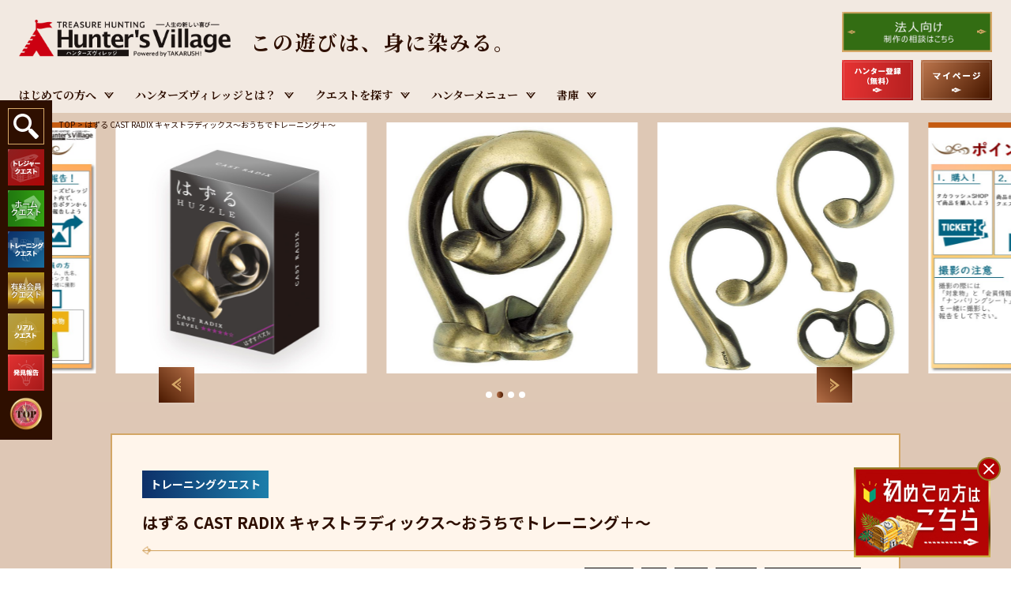

--- FILE ---
content_type: text/html; charset=UTF-8
request_url: https://huntersvillage.jp/quest/hz-radix
body_size: 73627
content:

<!doctype html>
<html lang="ja">
<head>
<meta charset="utf-8">
<meta name="format-detection" content="telephone=no">
<meta http-equiv="X-UA-Compatible" content="IE=edge">
<meta name="viewport" content="width=device-width">

<!-- hv_beginner -->
<meta name="description" content="ハンターズヴィレッジは様々な種類の「宝探し」が集まるサイトです。クエスト情報をご紹介しています。">
<meta name="keywords" content="">
<meta name="facebook-domain-verification" content="u9b2ypc0hx9s7ij5tbsd2hjxlunnsz" />
<!-- Global site tag (gtag.js) - Google Analytics --> 
<script async src="https://www.googletagmanager.com/gtag/js?id=UA-188155764-2"></script> 
<script>
	window.dataLayer = window.dataLayer || [];
	function gtag(){dataLayer.push(arguments);}
	gtag('js', new Date());

	gtag('config', 'UA-188155764-2');
</script> 

<!-- Google Tag Manager --> 
<script>(function(w,d,s,l,i){w[l]=w[l]||[];w[l].push({'gtm.start':
new Date().getTime(),event:'gtm.js'});var f=d.getElementsByTagName(s)[0],
j=d.createElement(s),dl=l!='dataLayer'?'&l='+l:'';j.async=true;j.src=
'https://www.googletagmanager.com/gtm.js?id='+i+dl;f.parentNode.insertBefore(j,f);
})(window,document,'script','dataLayer','GTM-TK6TDTZ');</script> 
<!-- End Google Tag Manager -->
<title>
はずる CAST RADIX キャストラディックス～おうちでトレーニング＋～ ｜自宅で出来るリアル宝探し - HUNTERS VILLAGE</title>
<meta property="og:title" content="はずる CAST RADIX キャストラディックス～おうちでトレーニング＋～ | HUNTERS VILLAGE">
<meta property="og:image" content="/ogp.png">
<meta property="og:description" content="ハンターズヴィレッジは様々な種類の「宝探し」が集まるサイトです。クエスト情報をご紹介しています。">
<link rel="icon" href="/wordpress/fabicon.png">
<link rel="apple-touch-icon" href="/wordpress/fabicon.png">
<link rel="stylesheet" type="text/css" href="/wordpress/js/jquery.fancybox.css">
<link rel="stylesheet" type="text/css" href="/wordpress/wp-content/themes/huntervillage/css/page.css?12942" >
<link rel="stylesheet" type="text/css" href="/wordpress/wp-content/themes/huntervillage/css/renewal.css">
<link rel="stylesheet" type="text/css" href="/wordpress/js/slick.css">
<link rel="stylesheet" href="https://use.typekit.net/giz0xgt.css">
<link href="https://huntersvillage.jp/wordpress/wp-content/themes/huntervillage/style.css?12942" rel="stylesheet" type="text/css">
<link href="https://use.fontawesome.com/releases/v5.15.4/css/all.css" rel="stylesheet">
<script src="/wordpress/js/head.js"></script>

	  
	<!-- This site is optimized with the Yoast SEO plugin v15.9 - https://yoast.com/wordpress/plugins/seo/ -->
	<meta name="robots" content="index, follow, max-snippet:-1, max-image-preview:large, max-video-preview:-1" />
	<link rel="canonical" href="https://huntersvillage.jp/quest/hz-radix" />
	<meta property="og:locale" content="ja_JP" />
	<meta property="og:type" content="article" />
	<meta property="og:title" content="はずる CAST RADIX キャストラディックス～おうちでトレーニング＋～ | hunters-village" />
	<meta property="og:url" content="https://huntersvillage.jp/quest/hz-radix" />
	<meta property="og:site_name" content="hunters-village" />
	<meta property="article:modified_time" content="2022-08-16T06:03:14+00:00" />
	<meta property="og:image" content="https://huntersvillage.jp/wordpress/wp-content/uploads/2022/08/ラディックス①-scaled-e1659690474972.jpg" />
	<meta property="og:image:width" content="1811" />
	<meta property="og:image:height" content="1811" />
	<meta name="twitter:card" content="summary_large_image" />
	<script type="application/ld+json" class="yoast-schema-graph">{"@context":"https://schema.org","@graph":[{"@type":"Organization","@id":"https://huntersvillage.jp/#organization","name":"\u682a\u5f0f\u4f1a\u793e\u30bf\u30ab\u30e9\u30c3\u30b7\u30e5","url":"https://huntersvillage.jp/","sameAs":[],"logo":{"@type":"ImageObject","@id":"https://huntersvillage.jp/#logo","inLanguage":"ja","url":"https://huntersvillage.jp/wordpress/wp-content/uploads/2021/05/img_logo.png","width":218,"height":233,"caption":"\u682a\u5f0f\u4f1a\u793e\u30bf\u30ab\u30e9\u30c3\u30b7\u30e5"},"image":{"@id":"https://huntersvillage.jp/#logo"}},{"@type":"WebSite","@id":"https://huntersvillage.jp/#website","url":"https://huntersvillage.jp/","name":"hunters-village","description":"","publisher":{"@id":"https://huntersvillage.jp/#organization"},"potentialAction":[{"@type":"SearchAction","target":"https://huntersvillage.jp/?s={search_term_string}","query-input":"required name=search_term_string"}],"inLanguage":"ja"},{"@type":"ImageObject","@id":"https://huntersvillage.jp/quest/hz-radix#primaryimage","inLanguage":"ja","url":"https://huntersvillage.jp/wordpress/wp-content/uploads/2022/08/\u30e9\u30c7\u30a3\u30c3\u30af\u30b9\u2460-scaled-e1659690474972.jpg","width":1811,"height":1811},{"@type":"WebPage","@id":"https://huntersvillage.jp/quest/hz-radix#webpage","url":"https://huntersvillage.jp/quest/hz-radix","name":"\u306f\u305a\u308b CAST RADIX \u30ad\u30e3\u30b9\u30c8\u30e9\u30c7\u30a3\u30c3\u30af\u30b9\uff5e\u304a\u3046\u3061\u3067\u30c8\u30ec\u30fc\u30cb\u30f3\u30b0\uff0b\uff5e | hunters-village","isPartOf":{"@id":"https://huntersvillage.jp/#website"},"primaryImageOfPage":{"@id":"https://huntersvillage.jp/quest/hz-radix#primaryimage"},"datePublished":"2022-08-05T10:00:28+00:00","dateModified":"2022-08-16T06:03:14+00:00","breadcrumb":{"@id":"https://huntersvillage.jp/quest/hz-radix#breadcrumb"},"inLanguage":"ja","potentialAction":[{"@type":"ReadAction","target":["https://huntersvillage.jp/quest/hz-radix"]}]},{"@type":"BreadcrumbList","@id":"https://huntersvillage.jp/quest/hz-radix#breadcrumb","itemListElement":[{"@type":"ListItem","position":1,"item":{"@type":"WebPage","@id":"https://huntersvillage.jp/","url":"https://huntersvillage.jp/","name":"\u30db\u30fc\u30e0"}},{"@type":"ListItem","position":2,"item":{"@type":"WebPage","@id":"https://huntersvillage.jp/quest","url":"https://huntersvillage.jp/quest","name":"\u30af\u30a8\u30b9\u30c8"}},{"@type":"ListItem","position":3,"item":{"@type":"WebPage","@id":"https://huntersvillage.jp/quest/hz-radix","url":"https://huntersvillage.jp/quest/hz-radix","name":"\u306f\u305a\u308b CAST RADIX \u30ad\u30e3\u30b9\u30c8\u30e9\u30c7\u30a3\u30c3\u30af\u30b9\uff5e\u304a\u3046\u3061\u3067\u30c8\u30ec\u30fc\u30cb\u30f3\u30b0\uff0b\uff5e"}}]}]}</script>
	<!-- / Yoast SEO plugin. -->


<link rel='dns-prefetch' href='//s.w.org' />
		<script type="text/javascript">
			window._wpemojiSettings = {"baseUrl":"https:\/\/s.w.org\/images\/core\/emoji\/13.0.0\/72x72\/","ext":".png","svgUrl":"https:\/\/s.w.org\/images\/core\/emoji\/13.0.0\/svg\/","svgExt":".svg","source":{"concatemoji":"https:\/\/huntersvillage.jp\/wordpress\/wp-includes\/js\/wp-emoji-release.min.js?ver=5.5.17"}};
			!function(e,a,t){var n,r,o,i=a.createElement("canvas"),p=i.getContext&&i.getContext("2d");function s(e,t){var a=String.fromCharCode;p.clearRect(0,0,i.width,i.height),p.fillText(a.apply(this,e),0,0);e=i.toDataURL();return p.clearRect(0,0,i.width,i.height),p.fillText(a.apply(this,t),0,0),e===i.toDataURL()}function c(e){var t=a.createElement("script");t.src=e,t.defer=t.type="text/javascript",a.getElementsByTagName("head")[0].appendChild(t)}for(o=Array("flag","emoji"),t.supports={everything:!0,everythingExceptFlag:!0},r=0;r<o.length;r++)t.supports[o[r]]=function(e){if(!p||!p.fillText)return!1;switch(p.textBaseline="top",p.font="600 32px Arial",e){case"flag":return s([127987,65039,8205,9895,65039],[127987,65039,8203,9895,65039])?!1:!s([55356,56826,55356,56819],[55356,56826,8203,55356,56819])&&!s([55356,57332,56128,56423,56128,56418,56128,56421,56128,56430,56128,56423,56128,56447],[55356,57332,8203,56128,56423,8203,56128,56418,8203,56128,56421,8203,56128,56430,8203,56128,56423,8203,56128,56447]);case"emoji":return!s([55357,56424,8205,55356,57212],[55357,56424,8203,55356,57212])}return!1}(o[r]),t.supports.everything=t.supports.everything&&t.supports[o[r]],"flag"!==o[r]&&(t.supports.everythingExceptFlag=t.supports.everythingExceptFlag&&t.supports[o[r]]);t.supports.everythingExceptFlag=t.supports.everythingExceptFlag&&!t.supports.flag,t.DOMReady=!1,t.readyCallback=function(){t.DOMReady=!0},t.supports.everything||(n=function(){t.readyCallback()},a.addEventListener?(a.addEventListener("DOMContentLoaded",n,!1),e.addEventListener("load",n,!1)):(e.attachEvent("onload",n),a.attachEvent("onreadystatechange",function(){"complete"===a.readyState&&t.readyCallback()})),(n=t.source||{}).concatemoji?c(n.concatemoji):n.wpemoji&&n.twemoji&&(c(n.twemoji),c(n.wpemoji)))}(window,document,window._wpemojiSettings);
		</script>
		<style type="text/css">
img.wp-smiley,
img.emoji {
	display: inline !important;
	border: none !important;
	box-shadow: none !important;
	height: 1em !important;
	width: 1em !important;
	margin: 0 .07em !important;
	vertical-align: -0.1em !important;
	background: none !important;
	padding: 0 !important;
}
</style>
	<link rel='stylesheet' id='wp-block-library-css'  href='https://huntersvillage.jp/wordpress/wp-includes/css/dist/block-library/style.min.css?ver=5.5.17' type='text/css' media='all' />
<link rel='stylesheet' id='wp-lightbox-2.min.css-css'  href='https://huntersvillage.jp/wordpress/wp-content/plugins/wp-lightbox-2/styles/lightbox.min.css?ver=1.3.4' type='text/css' media='all' />
<script type='text/javascript' src='https://huntersvillage.jp/wordpress/wp-includes/js/jquery/jquery.js?ver=1.12.4-wp' id='jquery-core-js'></script>
<link rel="https://api.w.org/" href="https://huntersvillage.jp/wp-json/" /><link rel="alternate" type="application/json" href="https://huntersvillage.jp/wp-json/wp/v2/quest/21157" /><link rel="EditURI" type="application/rsd+xml" title="RSD" href="https://huntersvillage.jp/wordpress/xmlrpc.php?rsd" />
<link rel="wlwmanifest" type="application/wlwmanifest+xml" href="https://huntersvillage.jp/wordpress/wp-includes/wlwmanifest.xml" /> 
<meta name="generator" content="WordPress 5.5.17" />
<link rel='shortlink' href='https://huntersvillage.jp/?p=21157' />
<link rel="alternate" type="application/json+oembed" href="https://huntersvillage.jp/wp-json/oembed/1.0/embed?url=https%3A%2F%2Fhuntersvillage.jp%2Fquest%2Fhz-radix" />
<link rel="alternate" type="text/xml+oembed" href="https://huntersvillage.jp/wp-json/oembed/1.0/embed?url=https%3A%2F%2Fhuntersvillage.jp%2Fquest%2Fhz-radix&#038;format=xml" />
<meta name="redi-version" content="1.1.5" /><!-- Google Tag Manager (noscript) -->
<noscript>
<iframe src="https://www.googletagmanager.com/ns.html?id=GTM-TK6TDTZ"
height="0" width="0" style="display:none;visibility:hidden"></iframe>
</noscript>
<!-- End Google Tag Manager (noscript) -->
<!-- is_page -->

<!-- /is_page -->

</head>
<body>
<div id="container">
<header id="gHeader">
	<div class="hBox flexB">
		<div class="search sp"><a data-src="#popup" href="javascript:;" class="pop"><img src="/wordpress/img/common/search.png" alt="search"></a></div>
		<h1><a href="/"><img src="/wordpress/img/common/logo.png" alt="Hunter's village" class="pc"><img src="/wordpress/img/common/sp_logo.png" alt="Hunter's village" class="sp"></a><span class="sans">この遊びは、身に染みる。</span></h1>
		<div class="menu sp"><a><img src="/wordpress/img/common/menu.png" alt="MENU"></a></div>
		<div class="rBox flexB">
						<ul class="linkList flexB ">
				<li><a href="https://takarush.co.jp/lp/pr/?utm_source=hv&utm_medium=top_pc_menubutton&utm_campaign=417" target="_blank"><img src="/wordpress/img/common/btn_h.png" alt="法人向け/制作の相談はこちら"></a></li>
				<li><a href="/hv_mypage/regist_user.php"><img src="/wordpress/img/common/btn02_611.png" alt="ハンター登録"></a></li><li><a href="/hv_mypage/mypage_login.php"><img src="/wordpress/img/common/btn06.png" alt="マイページ"></a></li>			</ul>
		</div>
	</div>
	<ul id="gNavi" class="flex">
		<li class="liStyle liStyle--noEffect"><a href="/hv_beginner/">はじめての方へ</a></li>
		<li class="liStyle"><a>ハンターズヴィレッジとは？</a>
			<div class="subBox">
				<ul class="subList01">
					<li><a href="/about">ハンターズヴィレッジとは</a></li>
					<li><a href="/howto">ハンターズヴィレッジの遊び方</a></li>
					<li><a href="/about_quest">クエストとは</a></li>
					<li><a href="/get">ハンターとは</a></li>
					<li><a href="/point">ハンターポイントとは</a></li>
					<li><a href="/guild">タカラッシュギルドとは</a></li>
					<li><a href="/about_tc">レギュラープランとは</a></li>
					<li><a href="/about_tec">TECプランとは</a></li>
					<li><a href="/hunter">プロハンターとは</a></li>
				</ul>
			</div>
		</li>
		<li class="liStyle"><a>クエストを探す</a>
			<ul class="subList02">
				<li><a data-src="#popup" href="javascript:;" class="pop"><img src="/wordpress/img/common/sub_navi01.png" alt="検索する"></a></li>
				<li class="liStyle"><a href="/questcat/treasure-quest"><img src="/wordpress/img/common/sub_navi02.png" alt="トレジャークエスト"></a>
					<div class="subBox">
						<ul class="subList01">
							<li><a href="/questcat/a-real-treasure-search">■リアル宝探し</a></li>
							<li><a href="/huntercat/outdoor_treasure">&nbsp;-&nbsp;屋外周遊型宝探し</a></li>
							<li><a href="/huntercat/indoor_treasure">&nbsp;-&nbsp;室内周遊型宝探し</a></li>
							<li><a href="/huntercat/performance">&nbsp;-&nbsp;公演型リアル宝探し</a></li>
							<li><a href="/huntercat/discovery">&nbsp;-&nbsp;discovery</a></li>
							<li><a href="/huntercat/valueplus">&nbsp;-&nbsp;Valueplus</a></li>
							<li><a href="/huntercat/quest_photo">&nbsp;-&nbsp;Photoクエスト</a></li>
							<li><a href="/huntercat/hunter_rank_quest">&nbsp;-&nbsp;ハンターランク指定クエスト</a></li>
							<li><a href="/questcat/black-label">■ブラックレーベル</a></li>
							<li><a href="/questcat/kids">■リアル宝探しキッズ</a></li>
						</ul>
					</div>
				</li>
				<li class="liStyle"><a href="/questcat/home-quest"><img src="/wordpress/img/common/sub_navi_home.png" alt="ホームクエスト"></a>
					<div class="subBox">
						<ul class="subList01">
							<li><a href="/questcat/home-search">■おうちで宝探し</a></li>
							<li><a href="/huntercat/doctor_eisenbahn">&nbsp;-&nbsp;アイゼンバーン博士シリーズ</a></li>
							<li><a href="/huntercat/takaradrink">&nbsp;-&nbsp;タカラ飲料</a></li>
							<li><a href="/huntercat/quest_letter">&nbsp;-&nbsp;ある友人からの手紙</a></li>
							<li><a href="/huntercat/quest_before">&nbsp;-&nbsp;ヒミツの前日譚</a></li>
							<li><a href="/huntercat/detective_m">&nbsp;-&nbsp;明治探偵シリーズ</a></li>
							<li><a href="/huntercat/starrytales">&nbsp;-&nbsp;星と12の夜伽噺</a></li>
							<li><a href="/huntercat/art">&nbsp;-&nbsp;アートな宝探し</a></li>
							<li><a href="/huntercat/traffic">&nbsp;-&nbsp;交通機関シリーズ</a></li>
							<li><a href="/huntercat/fantasy_city">&nbsp;-&nbsp;空想都市トラベル</a></li>
							<li><a href="/huntercat/giuliano">&nbsp;-&nbsp;ジュリアーノ団からの挑戦状</a></li>
							<li><a href="/questcat/online">■リアル宝探しオンライン</a></li>
							<li><a>■宝探しショップ</a></li>
							<li>
								<p class="double_bn"><a href="https://store.shopping.yahoo.co.jp/takarushshop/" target="new"><img src="https://huntersvillage.jp/wordpress/img/index/shop_Y.png"></a><a href="https://www.rakuten.co.jp/takarushshop/" target="new"><img src="https://huntersvillage.jp/wordpress/img/index/shop_R.png"></a></p>
							</li>
						</ul>
					</div>
				</li>
				<li class="liStyle"><a href="/questcat/training-quest"><img src="/wordpress/img/common/sub_navi03.png" alt="トレーニングクエスト"></a>
					<div class="subBox">
						<ul class="subList01">
							<li><a href="/huntercat/go_out">■お出かけトレーニング</a></li>
							<li><a href="/huntercat/no_reserve">&nbsp;-&nbsp;予約なし</a></li>
							<li><a href="/huntercat/home_training_plus">■おうちでトレーニング+</a></li>
							<li><a href="/huntercat/mystery-kits">&nbsp;-&nbsp;謎解きキット</a></li>
							<li><a href="/huntercat/inspiration">■閃き力</a></li>
							<li><a href="/huntercat/physical">■体力</a></li>
							<li><a href="/huntercat/intelligence">■知力</a></li>
							<li><a href="/huntercat/research">■調査力</a></li>
							<li><a href="/huntercat/special-skills">■特殊技能</a></li>
						</ul>
					</div>
				</li>
				<li class="liStyle"><a href="/huntercat/hunter_type"><img src="/wordpress/img/common/sub_navi06.png" alt="有料会員限定クエスト"></a>
					<div class="subBox">
						<ul class="subList01">
							<li><a href="/huntercat/type_tc">■レギュラー/TEC会員限定クエスト</a></li>
							<li><a href="/huntercat/type_tec">■TEC会員限定クエスト</a></li>
						</ul>
					</div>
				</li>
				<li><a href="/questcat/real-quest"><img src="/wordpress/img/common/sub_navi04.png" alt="リアルクエスト"></a></li>
			</ul>
		</li>
		<li class="liStyle"><a>ハンターメニュー</a>
			<div class="subBox">
				<ul class="subList01">
					<li><a href="/hv_mypage/reportlist_all.php">発見レポートをみる</a></li>
					<li><a href="/hv_mypage/regist_answer_quest_select.php">発見報告をする</a></li>
					<li><a href="/hv_mypage/ranking.php">ハンターポイントランキング</a></li>
					<li><a href="/hv_mypage/ranking_ability.php">ハンター能力値ランキング</a></li>
				</ul>
			</div>
		<li class="liStyle"><a>書庫</a>
			<div class="subBox">
				<ul class="subList01">
					<li><a href="https://takarush.jp/blacklabel_info/" target="_blank">HVマガジン</a></li>
					<li><a href="/netabarashi-tv/" target="_blank">ネタバラシTV</a></li>
					<li><a href="/hv_mypage/frame.php">フレーム一覧</a></li>
					<li><a href="https://takarush.jp/blacklabel_info/archives/news" target="_blank">抽選状況</a></li>
					<li><a href="https://takarush.jp/blacklabel_info/archives/2285" target="_blank">人気のおうちde宝探し</a></li>
					<li><a href="https://takarush.jp/blacklabel_info/archives/category/review" target="_blank">宝探し体験レビュー</a></li>
					<li><a href="/hv_map">サイトマップ</a></li>
				</ul>
			</div>
		</li>
	</ul>
	<!--サイドmenu-->
	<ul class="lNavi">
		<li><a data-src="#popup" href="javascript:;" class="pop"><img src="/wordpress/img/common/l_btn01.png" alt="search"></a></li>
		<li class="slide"><a href="/questcat/treasure-quest"><img src="/wordpress/img/common/l_btn02.png" alt="トレジャークエスト"></a>
			<div class="subBox">
				<ul class="subList01">
					<li><a href="/questcat/a-real-treasure-search">■リアル宝探し</a></li>
					<li><a href="/huntercat/outdoor_treasure">&nbsp;-&nbsp;屋外周遊型宝探し</a></li>
					<li><a href="/huntercat/indoor_treasure">&nbsp;-&nbsp;室内周遊型宝探し</a></li>
					<li><a href="/huntercat/performance">&nbsp;-&nbsp;公演型リアル宝探し</a></li>
					<li><a href="/huntercat/discovery">&nbsp;-&nbsp;discovery</a></li>
					<li><a href="/huntercat/valueplus">&nbsp;-&nbsp;Valueplus</a></li>
					<li><a href="/huntercat/quest_photo">&nbsp;-&nbsp;Photoクエスト</a></li>
					<li><a href="/huntercat/hunter_rank_quest">&nbsp;-&nbsp;ハンターランク指定クエスト</a></li>
					<li><a href="/questcat/black-label">■ブラックレーベル</a></li>
					<li><a href="/questcat/kids">■リアル宝探しキッズ</a></li>
				</ul>
			</div>
		</li>
		<li class="slide"><a href="/questcat/home-quest"><img src="/wordpress/img/common/l_btn12.png" alt="ホームクエスト"></a>
			<div class="subBox">
				<ul class="subList01">
					<li><a href="/questcat/home-search">■おうちで宝探し</a></li>
					<li><a href="/huntercat/doctor_eisenbahn">&nbsp;-&nbsp;アイゼンバーン博士シリーズ</a></li>
					<li><a href="/huntercat/takaradrink">&nbsp;-&nbsp;タカラ飲料</a></li>
					<li><a href="/huntercat/quest_letter">&nbsp;-&nbsp;ある友人からの手紙</a></li>
					<li><a href="/huntercat/quest_before">&nbsp;-&nbsp;ヒミツの前日譚</a></li>
					<li><a href="/huntercat/detective_m">&nbsp;-&nbsp;明治探偵シリーズ</a></li>
					<li><a href="/huntercat/starrytales">&nbsp;-&nbsp;星と12の夜伽噺</a></li>
					<li><a href="/huntercat/art">&nbsp;-&nbsp;アートな宝探し</a></li>
					<li><a href="/huntercat/traffic">&nbsp;-&nbsp;交通機関シリーズ</a></li>
					<li><a href="/huntercat/fantasy_city">&nbsp;-&nbsp;空想都市トラベル</a></li>
					<li><a href="/huntercat/giuliano">&nbsp;-&nbsp;ジュリアーノ団からの挑戦状</a></li>
					<li><a href="/questcat/online">■リアル宝探しオンライン</a></li>
					<li><a>■宝探しショップ</a></li>
					<li>
						<p class="double_bn"><a href="https://store.shopping.yahoo.co.jp/takarushshop/" target="new"><img src="https://huntersvillage.jp/wordpress/img/index/shop_Y.png"></a><a href="https://www.rakuten.co.jp/takarushshop/" target="new"><img src="https://huntersvillage.jp/wordpress/img/index/shop_R.png"></a></p>
					</li>
				</ul>
			</div>
		</li>
		<li class="slide"><a href="/questcat/training-quest"><img src="/wordpress/img/common/l_btn03.png" alt="トレーニングクエスト"></a>
			<div class="subBox">
				<ul class="subList01">
					<li><a href="/huntercat/go_out">■お出かけトレーニング</a></li>
					<li><a href="/huntercat/no_reserve">&nbsp;-&nbsp;予約なし</a></li>
					<li><a href="/huntercat/home_training_plus">■おうちでトレーニング+</a></li>
					<li><a href="/huntercat/mystery-kits">&nbsp;-&nbsp;謎解きキット</a></li>
					<li><a href="/huntercat/inspiration">■閃き力</a></li>
					<li><a href="/huntercat/physical">■体力</a></li>
					<li><a href="/huntercat/intelligence">■知力</a></li>
					<li><a href="/huntercat/research">■調査力</a></li>
					<li><a href="/huntercat/special-skills">■特殊技能</a></li>
				</ul>
			</div>
		</li>
		<li class="slide"><a href="/huntercat/hunter_type"><img src="/wordpress/img/common/l_btn11.png" alt="有料会員限定クエスト"></a>
			<div class="subBox">
				<ul class="subList01">
					<li><a href="/huntercat/type_tc">■レギュラー/TEC会員限定クエスト</a></li>
					<li><a href="/huntercat/type_tec">■TEC会員限定クエスト</a></li>
				</ul>
			</div>
		</li>
		<li><a href="/questcat/real-quest"><img src="/wordpress/img/common/l_btn04.png" alt="リアルクエスト"></a></li>
		<li><a href="/hv_mypage/regist_answer_top.php"><img src="/wordpress/img/common/l_btn05.png" alt="発見報告"></a></li>
		<li><a href="#container"><img src="/wordpress/img/common/page_top.png" alt="TOP"></a></li>
	</ul>
	
	<!--SPmenu-->
	<div class="menuBox">
		<div class="closeBox flexB">
			<div class="comLink"><a data-src="#popup" href="javascript:;" class="pop"><span class="inn">クエストを探す</span></a></div>
			<div class="close"><a><img src="/wordpress/img/common/close.png" alt="MENU"></a></div>
		</div>
		<ul class="navi sans">
			<li><a class="more">トレジャークエスト</a>
				<div class="subSec">
					<ul class="subNavi">
						<li> <a href="/questcat/treasure-quest"> ■全てのクエスト </a> </li>
						<li> <a href="/questcat/a-real-treasure-search"> ■リアル宝探し </a> </li>
						<li> <a href="/huntercat/outdoor_treasure"> &nbsp;-&nbsp;屋外周遊型宝探し </a> </li>
						<li> <a href="/huntercat/indoor_treasure"> &nbsp;-&nbsp;室内周遊型宝探し </a> </li>
						<li> <a href="/huntercat/performance"> &nbsp;-&nbsp;公演型リアル宝探し </a> </li>
						<li> <a href="/huntercat/discovery"> &nbsp;-&nbsp;discovery </a> </li>
						<li> <a href="/huntercat/valueplus"> &nbsp;-&nbsp;Valueplus </a> </li>
						<li> <a href="/huntercat/quest_photo"> &nbsp;-&nbsp;Photoクエスト </a> </li>
						<li> <a href="/huntercat/hunter_rank_quest"> &nbsp;-&nbsp;ハンターランク指定クエスト </a> </li>
						<li> <a href="/questcat/black-label"> ■ブラックレーベル </a> </li>
						<li> <a href="/questcat/kids"> ■リアル宝探しキッズ </a> </li>
					</ul>
				</div>
			</li>
			<li><a class="more">ホームクエスト</a>
				<div class="subSec">
					<ul class="subNavi">
						<li> <a href="/questcat/home-quest"> ■全てのクエスト </a> </li>
						<li> <a href="/questcat/home-search"> ■おうちで宝探し </a> </li>
						<li> <a href="/huntercat/doctor_eisenbahn"> &nbsp;-&nbsp;アイゼンバーン博士シリーズ </a> </li>
						<li> <a href="/huntercat/takaradrink"> &nbsp;-&nbsp;タカラ飲料 </a> </li>
						<li> <a href="/huntercat/quest_letter"> &nbsp;-&nbsp;ある友人からの手紙 </a> </li>
						<li> <a href="/huntercat/quest_before"> &nbsp;-&nbsp;ヒミツの前日譚 </a> </li>
						<li> <a href="/huntercat/detective_m"> &nbsp;-&nbsp;明治探偵シリーズ </a> </li>
						<li> <a href="/huntercat/starrytales"> &nbsp;-&nbsp;星と12の夜伽噺 </a> </li>
						<li> <a href="/huntercat/art"> &nbsp;-&nbsp;アートな宝探し </a> </li>
						<li> <a href="/huntercat/traffic"> &nbsp;-&nbsp;交通機関シリーズ </a> </li>
						<li> <a href="/huntercat/fantasy_city"> &nbsp;-&nbsp;空想都市トラベル </a> </li>
						<li> <a href="/huntercat/giuliano"> &nbsp;-&nbsp;ジュリアーノ団からの挑戦状 </a> </li>
						<li> <a href="/questcat/online"> ■リアル宝探しオンライン </a> </li>
					</ul>
				</div>
			</li>
			<li><a class="more">トレーニングクエスト</a>
				<div class="subSec">
					<ul class="subNavi">
						<li> <a href="/questcat//training-quest"> ■全てのクエスト </a> </li>
						<li> <a href="/huntercat/go_out"> ■お出かけトレーニング </a> </li>
						<li> <a href="/huntercat/no_reserve"> &nbsp;-&nbsp;予約なし </a> </li>
						<li> <a href="/huntercat/home_training_plus"> ■おうちでトレーニング+ </a> </li>
						<li> <a href="/huntercat/mystery-kits"> &nbsp;-&nbsp;謎解きキット </a> </li>
						<li> <a href="/huntercat/inspiration"> ■閃き力 </a> </li>
						<li> <a href="/huntercat/physical"> ■体力 </a> </li>
						<li> <a href="/huntercat/intelligence"> ■知力 </a> </li>
						<li> <a href="/huntercat/research"> ■調査力 </a> </li>
						<li> <a href="/huntercat/special-skills"> ■特殊技能 </a> </li>
					</ul>
				</div>
			</li>
			<li><a class="more">有料会員限定クエスト</a>
				<div class="subSec">
					<ul class="subNavi">
						<li> <a href="/huntercat/type_tc"> ■レギュラー/TEC会員限定クエスト </a> </li>
						<li> <a href="/huntercat/type_tec"> ■TEC会員限定クエスト </a> </li>
					</ul>
				</div>
			</li>
			<li> <a href="/questcat/real-quest" class="on">リアルクエスト</a> </li>
		</ul>
		<div class="line"></div>
		<ul class="navi sans">
			<li><a class="more">ハンターズヴィレッジとは？</a>
				<div class="subSec">
					<ul class="subNavi">
						<li><a href="/hv_beginner">初めての方へ</a></li>
						<li><a href="/about">ハンターズヴィレッジとは</a></li>
						<li><a href="/howto">ハンターズヴィレッジの遊び方</a></li>
						<li><a href="/about_quest">クエストとは</a></li>
						<li><a href="/get">ハンターとは</a></li>
						<li><a href="/point">ハンターポイントとは</a></li>
						<li><a href="/guild">タカラッシュギルドとは</a></li>
						<li><a href="/about_tc">レギュラープランとは</a></li>
						<li><a href="/about_tec">TECプランとは</a></li>
						<li><a href="/hunter">プロハンターとは</a></li>
					</ul>
				</div>
			</li>
			<li><a class="more">書庫</a>
				<div class="subSec">
					<ul class="subNavi">
						<li><a href="https://takarush.jp/blacklabel_info/" target="_blank">HVマガジン<img src="/wordpress/img/common/icon32.png" alt="外部サイト"></a></li>
						<li><a href="/netabarashi-tv/" target="_blank">ネタバラシTV</a></li>
						<li><a href="/hv_mypage/frame.php">フレーム一覧</a></li>
						<li><a href="https://takarush.jp/blacklabel_info/archives/news" target="_blank">抽選状況<img src="/wordpress/img/common/icon32.png" alt="外部サイト"></a></li>
						<li><a href="https://takarush.jp/blacklabel_info/archives/2285" target="_blank">人気のおうちde宝探し<img src="/wordpress/img/common/icon32.png" alt="外部サイト"></a></li>
						<li><a href="https://takarush.jp/blacklabel_info/archives/category/review" target="_blank">宝探し体験レビュー<img src="/wordpress/img/common/icon32.png" alt="外部サイト"></a></li>
						<li><a href="/hv_map">サイトマップ</a></li>
					</ul>
				</div>
			</li>
			<li><a class="more">ハンターメニュー</a>
				<div class="subSec">
					<ul class="subNavi">
						<li><a href="/hv_mypage/regist_answer_top.php">発見報告する</a></li>
						<li><a href="/hv_mypage/reportlist_all.php">発見レポートを見る</a></li>
						<li><a href="/hv_mypage/ranking.php">ポイントランキング</a></li>
						<li><a href="/hv_mypage/ranking_ability.php">能力値ランキング</a></li>
					</ul>
				</div>
			</li>
			<li><a class="more">その他</a>
				<div class="subSec">
					<ul class="subNavi">
						<li><a href="/tos">禁止事項</a></li>
						<li><a href="/news">お知らせ</a></li>
						<li><a href="/faq">Q&amp;A</a></li>
						<li><a href="/contact">お問い合わせ</a></li>
						<li><a href="https://info.takarush.co.jp/l/678533/2020-06-15/r9jg1" target="_blank">イベント企画依頼<img src="/wordpress/img/common/icon32.png" alt="イベント企画依頼"></a></li>
					</ul>
				</div>
			</li>
		</ul>
		<div class="linkBox">
			<ul class="comLink flexB">
				<li><a href="/hv_mypage/regist_user.php"><span class="inn">ハンター登録</span></a></li><li><a href="/hv_mypage/mypage_login.php"><span class="inn">マイページ</span></a></li>			</ul>
			<ul style="margin: 5px 0">
				<li><a href="https://takarush.co.jp/lp/pr/?utm_source=hv&utm_medium=top_sp_hamburgermenu&utm_campaign=417" target="_blank"><img src="/wordpress/img/common/btn_hsp.png" alt="法人向け/制作の相談はこちら"></a></li>
			</ul>
		</div>
	</div>
</header>
<script>
	//要素の作成
	var p = document.createElement('p');
	p.classList.add("u-name");
	p.textContent = "さん";

	</script>
<div id="resultDetail">
				<div class="topSlider">
		<div class="sliderBox">
			<ul class="slider clearfix">
								<li><img width="1811" height="1811" src="https://huntersvillage.jp/wordpress/wp-content/uploads/2022/08/ラディックス①-scaled-e1659690474972.jpg" class="attachment-full size-full" alt="" loading="lazy" srcset="https://huntersvillage.jp/wordpress/wp-content/uploads/2022/08/ラディックス①-scaled-e1659690474972.jpg 1811w, https://huntersvillage.jp/wordpress/wp-content/uploads/2022/08/ラディックス①-scaled-e1659690474972-300x300.jpg 300w, https://huntersvillage.jp/wordpress/wp-content/uploads/2022/08/ラディックス①-scaled-e1659690474972-1024x1024.jpg 1024w, https://huntersvillage.jp/wordpress/wp-content/uploads/2022/08/ラディックス①-scaled-e1659690474972-150x150.jpg 150w, https://huntersvillage.jp/wordpress/wp-content/uploads/2022/08/ラディックス①-scaled-e1659690474972-768x768.jpg 768w, https://huntersvillage.jp/wordpress/wp-content/uploads/2022/08/ラディックス①-scaled-e1659690474972-1536x1536.jpg 1536w" sizes="(max-width: 1811px) 100vw, 1811px" /></li>
								<li><img width="823" height="823" src="https://huntersvillage.jp/wordpress/wp-content/uploads/2022/08/RADIX1-e1659690503972.jpg" class="attachment-full size-full" alt="" loading="lazy" srcset="https://huntersvillage.jp/wordpress/wp-content/uploads/2022/08/RADIX1-e1659690503972.jpg 823w, https://huntersvillage.jp/wordpress/wp-content/uploads/2022/08/RADIX1-e1659690503972-300x300.jpg 300w, https://huntersvillage.jp/wordpress/wp-content/uploads/2022/08/RADIX1-e1659690503972-150x150.jpg 150w, https://huntersvillage.jp/wordpress/wp-content/uploads/2022/08/RADIX1-e1659690503972-768x768.jpg 768w" sizes="(max-width: 823px) 100vw, 823px" /></li>
								<li><img width="1140" height="1140" src="https://huntersvillage.jp/wordpress/wp-content/uploads/2022/08/RADIX2-e1659690490930.jpg" class="attachment-full size-full" alt="" loading="lazy" srcset="https://huntersvillage.jp/wordpress/wp-content/uploads/2022/08/RADIX2-e1659690490930.jpg 1140w, https://huntersvillage.jp/wordpress/wp-content/uploads/2022/08/RADIX2-e1659690490930-300x300.jpg 300w, https://huntersvillage.jp/wordpress/wp-content/uploads/2022/08/RADIX2-e1659690490930-1024x1024.jpg 1024w, https://huntersvillage.jp/wordpress/wp-content/uploads/2022/08/RADIX2-e1659690490930-150x150.jpg 150w, https://huntersvillage.jp/wordpress/wp-content/uploads/2022/08/RADIX2-e1659690490930-768x768.jpg 768w" sizes="(max-width: 1140px) 100vw, 1140px" /></li>
								<li><img width="756" height="756" src="https://huntersvillage.jp/wordpress/wp-content/uploads/2022/03/発見報告の仕方（ナンバリングシート）.jpg" class="attachment-full size-full" alt="" loading="lazy" srcset="https://huntersvillage.jp/wordpress/wp-content/uploads/2022/03/発見報告の仕方（ナンバリングシート）.jpg 756w, https://huntersvillage.jp/wordpress/wp-content/uploads/2022/03/発見報告の仕方（ナンバリングシート）-300x300.jpg 300w, https://huntersvillage.jp/wordpress/wp-content/uploads/2022/03/発見報告の仕方（ナンバリングシート）-150x150.jpg 150w" sizes="(max-width: 756px) 100vw, 756px" /></li>
							</ul>
			<ul class="arrow">
				<li class="prev"><img src="https://huntersvillage.jp/img/common/prev.png" alt="prev"></li>
				<li class="next"><img src="https://huntersvillage.jp/img/common/next.png" alt="next"></li>
			</ul>
		</div>
		<!--		<div class="fixBtn"><a href="#"><img src="https://huntersvillage.jp/img/common/icon35.png" alt="">このクエストに<br>参加表明した人数<br><span class="num sans">000</span>人</a></div>--> 
	</div>
		<div id="main">
		<div class="content">
						<div class="bgSec">
				<p class="topTitle bgBox01">
					<span class="txt01"><a href="../questcat/training-quest">トレーニングクエスト</a></span>					<br>
					はずる CAST RADIX キャストラディックス～おうちでトレーニング＋～				</p>
				<div class="bgLine"></div>
				<p class="topTitle">
					<span class="txt02"><a href="../huntercat/inspiration">ひらめき力</a></span><span class="txt02"><a href="../huntercat/physical">体力</a></span><span class="txt02"><a href="../huntercat/research">調査力</a></span><span class="txt02"><a href="../huntercat/special-skills">特殊技能</a></span><span class="txt02"><a href="../huntercat/home_training_plus">おうちでトレーニング＋</a></span>				</p>
				<ul class="txtList01 flexB">
										<li>
						<p class="ttl"><img src="https://huntersvillage.jp/img/common/icon15.png" alt="開催期間">開催期間</p>
						<p>
							2022年08月05日							(金)～
							</p>
						<p style="font-weight:normal;font-size:1.4rem;">開催中はいつでも発見報告ができます。						</p>
						<p style="font-weight:normal;font-size:1.4rem;">
													</p>
					</li>
															<li>
						<p class="ttl"><img src="https://huntersvillage.jp/img/common/icon36.png" alt="参加費用">参加費用</p>
						<p>
							1,408円（税込）+送料																											</p>
					</li>
															<li>
						<p class="ttl"><img src="https://huntersvillage.jp/img/common/icon16.png" alt="開催エリア・開催場所">開催エリア・開催場所</p>
						<p>
							自宅						</p>
					</li>
															<li>
						<p class="ttl"><img src="https://huntersvillage.jp/img/common/icon17.png" alt="クエストレベル">クエストレベル</p>
						<p>難易度
							★★★						</p>
					</li>
									</ul>
				<div class="pointBox flexB">
										<div class="lBox flex">
						<div class="img"><img src="https://huntersvillage.jp/img/result/detail/img01.png" alt=""></div>
						<p>獲得ハンターポイント<br class="sp">
							<span class="num">
							8							</span>point</p>
					</div>
															<div class="rBox">
						<p>チャレンジパラメーター</p>
						<ul class="flex">
							<li><img src="https://huntersvillage.jp/img/result/detail/img02.png" alt="閃">
								2							</li>
																					<li><img src="https://huntersvillage.jp/img/result/detail/img03.png" alt="体">
								1							</li>
																					<li><img src="https://huntersvillage.jp/img/result/detail/img04.png" alt="知">
								0 							</li>
																					<li><img src="https://huntersvillage.jp/img/result/detail/img05.png" alt="調">
								2							</li>
																					<li><img src="https://huntersvillage.jp/img/result/detail/img06.png" alt="技">
								3							</li>
																				</ul>
					</div>
									</div>
								<ul class="comBtnList flex">
															<li>
						<div class="comBtn01 entry"><a href="https://huntersvillage.jp/hv_mypage/pre_regist_quest.php?i_questid=7236" target="_self"><img src="https://huntersvillage.jp/img/common/icon35.png" alt="このクエストに参加表明する">参加表明をする</a></div>
					</li>
															<li>
						<div class="comBtn01 get"><a href="/hv_mypage/regist_answer_top.php?i_quest_id=7236"><img src="https://huntersvillage.jp/img/common/icon35.png" alt="クエストの発見報告をする">発見報告をする</a></div>
					</li>
					<li>
						<div class="comBtn01 favo"><a href="https://huntersvillage.jp/hv_mypage/regist_favorite.php?i_questid=7236"><img src="https://huntersvillage.jp/img/common/icon35.png" "クエストをお気に入りに入れる">お気に入りに入れる</a></div>
					</li>
														</ul>
				<p class="flex"><span class="img pc"><img src="https://huntersvillage.jp/img/common/icon33.png" class="pc">&emsp;</span><span class="txt">※発見報告をすると報酬ポイントがもらえます。<br>
※参加表明が必須のクエストや存在しないクエスト、発見報告にGPSを使用するクエストが一部存在します。<br>
※お気に入り機能は<strong>レギュラー・TEC会員限定</strong>の機能となります。ご了承ください。<br>
					</span></p>
							</div>
			<ul class="comBtnList flex">
								<li><a href="#a06">発見レポートを見る</a></li>
								
								<li><a href="#a01">ストーリー</a></li>
												<li><a href="#a02">捜索対象物・宝の地図</a></li>
												<li><a href="#a03">参加方法について</a></li>
																<li><a href="#a05">獲得ポイント</a></li>
				
			</ul>
						   
			<div class="bgLine"></div>
			<div class="reportBox Ajax_reportBox"></div>
						
			
						<div class="section" id="a01">
				<h2><span class="inn">ストーリー</span></h2>
				<h3>パズルを解き、パーツをはずせ！</h3>
<p>※発見報告にはタカラッシュ<strong>SHOP購入時のみ付属</strong>のナンバリングシートが必要になります。<br />
<img loading="lazy" class="alignnone size-large wp-image-20017" src="https://huntersvillage.jp/wordpress/wp-content/uploads/2022/06/ogp-1024x538.jpg" alt="" width="1024" height="538" srcset="https://huntersvillage.jp/wordpress/wp-content/uploads/2022/06/ogp-1024x538.jpg 1024w, https://huntersvillage.jp/wordpress/wp-content/uploads/2022/06/ogp-300x158.jpg 300w, https://huntersvillage.jp/wordpress/wp-content/uploads/2022/06/ogp-768x403.jpg 768w, https://huntersvillage.jp/wordpress/wp-content/uploads/2022/06/ogp.jpg 1200w" sizes="(max-width: 1024px) 100vw, 1024px" /></p>
								<div class="line"></div>
				<ul class="phoList01 flex">
										<li>
						<h3></h3>
						<div class="pho"><img src="" alt=""></div>
						<p></p>
					</li>
									</ul>
							</div>
			<div class="bgLine"></div>
									<div class="section" id="a02">
												<h2><span class="inn">宝の地図と手がかり</span></h2>
				<h5>タカラッシュ！公式SHOPでキットを購入する</h5>
<div class="comBtn"><a href="https://store.shopping.yahoo.co.jp/takarushshop/hz-radix.html" target="_blank" rel="noopener">購入ページへ</a></div>
							</div>
			<div class="bgLine"></div>
									<div class="bgSec bgBox01">
				<p class="linkTtl sans"><img src="https://huntersvillage.jp/img/common/img01.png" alt="ハンターになってハンターズヴィレッジをもっと楽しもう！">
ハンターになって<br class="sp">ハンターズヴィレッジを<br>もっと楽しもう！</p>
				<div class="imgBox flexB">
					<div class="photo">
<img src="/img/result/detail/photo05.png"></div>
					<div class="txtBox">
						<div class="comBtn">
<a href="/guild">タカラッシュギルドについて</a>							</div>
						<ul class="flexB">
							<li class="comLink"><span class="txt">無料で登録！</span><a href="/hv_mypage/regist_user.php"><span class="inn">ハンター登録</span></a></li>
							<li class="comLink"><span class="txt">すでにハンターの方はこちら</span><a href="/hv_mypage/mypage_login.php"><span class="inn">ログイン</span></a></li>
						</ul>
					</div>
				</div>
			</div>
			<div class="bgLine"></div>
						<div class="section" id="a03">
								<h2><span class="inn">参加方法<br class="sp">
					について</span></h2>
				<h4>参加には専用のキットが必要です。</h4>
<p class="align_center">※発見報告にはタカラッシュ<strong>SHOP購入時のみ付属</strong>のナンバリングシートが必要になります。</p>
<h5>タカラッシュ！公式SHOPでキットを購入する</h5>
<div class="comBtn"><a href="https://store.shopping.yahoo.co.jp/takarushshop/hz-radix.html" target="_blank" rel="noopener">購入ページへ</a></div>
<p>&nbsp;</p>
<div><img loading="lazy" class="size-full wp-image-17520 aligncenter" src="https://huntersvillage.jp/wordpress/wp-content/uploads/2022/03/発見報告の仕方（ナンバリングシート）.jpg" alt="" width="756" height="756" srcset="https://huntersvillage.jp/wordpress/wp-content/uploads/2022/03/発見報告の仕方（ナンバリングシート）.jpg 756w, https://huntersvillage.jp/wordpress/wp-content/uploads/2022/03/発見報告の仕方（ナンバリングシート）-300x300.jpg 300w, https://huntersvillage.jp/wordpress/wp-content/uploads/2022/03/発見報告の仕方（ナンバリングシート）-150x150.jpg 150w" sizes="(max-width: 756px) 100vw, 756px" /></div>
								<div class="line"></div>
				<ul class="phoList01 phoList02 flex">
										<li>
						<h3>推奨人数</h3>
						<div class="pho"><img src="https://huntersvillage.jp/wordpress/wp-content/uploads/2021/02/quest_icon_alone.png" alt=""></div>
						<p>1人〜</p>
					</li>
										<li>
						<h3>プレイ時間</h3>
						<div class="pho"><img src="https://huntersvillage.jp/wordpress/wp-content/uploads/2021/02/quest_icon_watch1.png" alt=""></div>
						<p>120分～300分</p>
					</li>
										<li>
						<h3>1.商品を購入する</h3>
						<div class="pho"><img src="https://huntersvillage.jp/wordpress/wp-content/uploads/2021/02/quest_icon_cart.png" alt=""></div>
						<p>宝探しSHOPならおうちにキットが届くよ！</p>
					</li>
										<li>
						<h3>2.参加表明をする</h3>
						<div class="pho"><img src="https://huntersvillage.jp/wordpress/wp-content/uploads/2021/02/quest_icon_web.png" alt=""></div>
						<p>参加表明をして、クリア時に参加表明報酬をGETしよう！</p>
					</li>
										<li>
						<h3>3.パズルを解く</h3>
						<div class="pho"><img src="https://huntersvillage.jp/wordpress/wp-content/uploads/2021/02/quest_icon_note.png" alt=""></div>
						<p>パズルを解き、パーツをはずせ！ひとりでチャレンジするもよし、お友達や家族と協力するのもよし！</p>
					</li>
										<li>
						<h3>4.発見報告をする</h3>
						<div class="pho"><img src="https://huntersvillage.jp/wordpress/wp-content/uploads/2021/02/quest_icon_complete.png" alt=""></div>
						<p>発見報告ボタンを押して、画像報告をしよう！</p>
					</li>
									</ul>
																							</div>
			<div class="bgLine"></div>
									
						

						<div class="notice">
								<h2><span class="inn">注意事項</span></h2>
				<p>
					※発見報告にはタカラッシュSHOP購入時のみ付属のナンバリングシートが必要になります。				</p>
				<!--<p class="ff_note_all"><br>
					<strong>【ヒント】</strong><br>
					ヒントが存在するクエストの場合、クリア時に獲得できるポイントを半分消費することでヒントを閲覧することができます。<br>
					<strong>【解説】</strong><br>
					解説が存在するクエストの場合、クリア時に獲得できるポイントを全て消費することで解説を閲覧することができます。</p>-->
												<p class="cTxt">
					【制作】株式会社ハナヤマ				</p>
							</div>
									<div class="bgLine"></div>
									<div class="pointSec" id="a05">
				<div class="inner01 flexC">
					<p class="ttl"><span class="sml">クエストクリアで貰える</span>ハンターポイント</p>
					<div class="rBox flexB">
												<div class="image"><img src="https://huntersvillage.jp/img/result/detail/img07.png" alt="5 point"><span class="num">
							8							</span></div>
						
				
						
<!--												<div class="txtBox">
							<div class="title">-発見報告-</div>

<p class="txt"><img src="https://huntersvillage.jp/img/common/icon39.png" alt="お得情報"><span class="text"></span></p>

							<div class="comBtn01"><a href="/hv_mypage/regist_answer_top.php?i_quest_id=7236"><img src="https://huntersvillage.jp/img/common/icon35.png" alt="クエストの発見報告をする">発見報告をする</a></div>
							<br><br>
							<div class="comBtn01 favo"><a href="https://huntersvillage.jp/hv_mypage/regist_favorite.php?i_questid=7236"><img src="https://huntersvillage.jp/img/common/icon35.png" "クエストをお気に入りに入れる">お気に入りに入れる</a></div>
						</div>
						-->
						
					</div>
				</div>
								<div class="inner02">
					<p class="ttl"><span class="sml">クエストクリアで貰える</span>チャレンジパラメーター</p>
					<ul class="flex">
						<li><span class="txt">ひらめき力</span><img src="https://huntersvillage.jp/img/result/detail/img02.png" alt=""><span class="num">
							2							</span></li>
																		<li><span class="txt">体力</span><img src="https://huntersvillage.jp/img/result/detail/img03.png" alt=""><span class="num">
							1							</span></li>
																		<li><span class="txt">知力</span><img src="https://huntersvillage.jp/img/result/detail/img04.png" alt=""><span class="num">
							0 							</span></li>
																		<li><span class="txt">調査力</span><img src="https://huntersvillage.jp/img/result/detail/img05.png" alt=""><span class="num">
							2							</span></li>
																		<li><span class="txt">特殊技能</span><img src="https://huntersvillage.jp/img/result/detail/img06.png" alt=""><span class="num">
							3							</span></li>
																	</ul>
				</div>
							</div>
			<div class="comBox">
<div class="imgBox flexB">
<div class="photo pc">
<a href="/quest/story_01"><img src="/wordpress/img/quest_img/story01.png" alt="オススメのクエスト"></a></div>
<div class="txtBox">
<p class="title"><img src="/wordpress/img/common/img01.png" alt="ハンターになってハンターズヴィレッジをもっと楽しもう！"><span class="en">Story<br>
Quest</span><span class="jp sans">初心者ハンターにおすすめ<br>
ストーリークエスト登場</span></p>
<div class="photo sp">
<a href="/quest/story_01"><img src="/wordpress/img/quest_img/story01_sp.png" alt="ハンターになってハンターズヴィレッジをもっと楽しもう！"></a></div>
<div class="comBtn"><a href="/quest/story_01">クエストに挑戦する（無料）</a></div>
<ul class="flexB">
<li class="comLink"><span class="txt">登録＆報告でポイントゲット</span><a href="/hv_mypage/regist_user.php"><span class="inn">ハンター登録</span></a></li>
<li class="comLink"><span class="txt">すでにハンターの方はこちら</span><a href="/hv_mypage/mypage_login.php"><span class="inn">ログイン</span></a></li>
</ul>
</div>
</div>
</div>									<div class="another">
				<p class="headLine02"><span class="en">Another<br>
					quest</span><span class="jp">このクエストも<br>
					おすすめ！</span></p>
				<ul class="comNewsList clearfix">
					        <li class="bgBox01"> 
						<!-- クエスト --> 
						<a href="https://huntersvillage.jp/quest/ne-hitokui">
<div class="bgBox">

  <p class="title">quest</p>
    <p class="ttl">謎解きキット【制作：NoEscape…</p>
    <div class="photo">
    <img width="630" height="900" src="https://huntersvillage.jp/wordpress/wp-content/uploads/2025/02/noescape_z53_i_20240501163023.jpg" class="attachment-full size-full wp-post-image" alt="" loading="lazy" srcset="https://huntersvillage.jp/wordpress/wp-content/uploads/2025/02/noescape_z53_i_20240501163023.jpg 630w, https://huntersvillage.jp/wordpress/wp-content/uploads/2025/02/noescape_z53_i_20240501163023-448x640.jpg 448w, https://huntersvillage.jp/wordpress/wp-content/uploads/2025/02/noescape_z53_i_20240501163023-224x320.jpg 224w" sizes="(max-width: 630px) 100vw, 630px" />    <span class="txt">人喰いの路地裏</span></div>
    <p class="text"><img src="https://huntersvillage.jp/img/common/icon14.png" alt="quest">ハンターポイント</p>
	  <ul class="flexB">
    <li>
      <dl class="clearfix">
        <dt><img src="https://huntersvillage.jp/img/common/icon15.png" alt=""></dt>
                <dd>
          2025/02/27          (木)〜
                    開催中
                  </dd>
              </dl>
    </li>
        <li>
      <dl class="clearfix">
        <dt><img src="https://huntersvillage.jp/img/common/icon16.png" alt=""></dt>
        <dd>
                    自宅        </dd>
      </dl>
    </li>
            <li>
      <dl class="clearfix">
        <dt><img src="https://huntersvillage.jp/img/common/icon36.png" alt="参加費用"></dt>
        <dd>
          1,500円（税込）+送料			　        </dd>
      </dl>
    </li>
            <li>
      <dl class="clearfix">
        <dt><img src="https://huntersvillage.jp/img/common/icon17.png" alt=""></dt>
        <dd><span class="spInline">難易度</span>
          ★★★        </dd>
      </dl>
    </li>
      </ul>
	           </span>
 
</div>
</a>						<div class="inner flexB">
							<ul>
								<li><span class="txt01">トレーニングクエスト</span></li>															</ul>
							<div class="comButton"><a href="https://huntersvillage.jp/quest/ne-hitokui">詳しく見る</a></div>
						</div>
					</li>
					        <li class="bgBox01"> 
						<!-- クエスト --> 
						<a href="https://huntersvillage.jp/quest/ng-mysteryletter001">
<div class="bgBox">

  <p class="title">quest</p>
    <p class="ttl">謎解きキット【制作：謎組】</p>
    <div class="photo">
    <img width="1200" height="1001" src="https://huntersvillage.jp/wordpress/wp-content/uploads/2021/12/LETTER_1.jpg" class="attachment-full size-full wp-post-image" alt="" loading="lazy" srcset="https://huntersvillage.jp/wordpress/wp-content/uploads/2021/12/LETTER_1.jpg 1200w, https://huntersvillage.jp/wordpress/wp-content/uploads/2021/12/LETTER_1-300x250.jpg 300w, https://huntersvillage.jp/wordpress/wp-content/uploads/2021/12/LETTER_1-1024x854.jpg 1024w, https://huntersvillage.jp/wordpress/wp-content/uploads/2021/12/LETTER_1-768x641.jpg 768w" sizes="(max-width: 1200px) 100vw, 1200px" />    <span class="txt">ミステリーレターシリーズ　世界は謎に…</span></div>
    <p class="text"><img src="https://huntersvillage.jp/img/common/icon14.png" alt="quest">ハンターポイント</p>
	  <ul class="flexB">
    <li>
      <dl class="clearfix">
        <dt><img src="https://huntersvillage.jp/img/common/icon15.png" alt=""></dt>
                <dd>
          2021/12/09          (木)〜
                    2026/03/16(月)
                  </dd>
              </dl>
    </li>
        <li>
      <dl class="clearfix">
        <dt><img src="https://huntersvillage.jp/img/common/icon16.png" alt=""></dt>
        <dd>
                    自宅        </dd>
      </dl>
    </li>
            <li>
      <dl class="clearfix">
        <dt><img src="https://huntersvillage.jp/img/common/icon36.png" alt="参加費用"></dt>
        <dd>
          2,500円（税込）+送料			　        </dd>
      </dl>
    </li>
            <li>
      <dl class="clearfix">
        <dt><img src="https://huntersvillage.jp/img/common/icon17.png" alt=""></dt>
        <dd><span class="spInline">難易度</span>
          ★★★★        </dd>
      </dl>
    </li>
      </ul>
	           </span>
 
</div>
</a>						<div class="inner flexB">
							<ul>
								<li><span class="txt01">トレーニングクエスト</span></li>															</ul>
							<div class="comButton"><a href="https://huntersvillage.jp/quest/ng-mysteryletter001">詳しく見る</a></div>
						</div>
					</li>
					        <li class="bgBox01"> 
						<!-- クエスト --> 
						<a href="https://huntersvillage.jp/quest/ne-tegami02">
<div class="bgBox">

  <p class="title">quest</p>
    <p class="ttl">謎解きキット【制作：NoEscape…</p>
    <div class="photo">
    <img width="850" height="568" src="https://huntersvillage.jp/wordpress/wp-content/uploads/2025/02/noescape_z5455_2_d_20240503175725.jpg" class="attachment-full size-full wp-post-image" alt="" loading="lazy" srcset="https://huntersvillage.jp/wordpress/wp-content/uploads/2025/02/noescape_z5455_2_d_20240503175725.jpg 850w, https://huntersvillage.jp/wordpress/wp-content/uploads/2025/02/noescape_z5455_2_d_20240503175725-640x428.jpg 640w, https://huntersvillage.jp/wordpress/wp-content/uploads/2025/02/noescape_z5455_2_d_20240503175725-320x214.jpg 320w, https://huntersvillage.jp/wordpress/wp-content/uploads/2025/02/noescape_z5455_2_d_20240503175725-768x513.jpg 768w" sizes="(max-width: 850px) 100vw, 850px" />    <span class="txt">折ルト結末ガ変ワル手紙 Letter…</span></div>
    <p class="text"><img src="https://huntersvillage.jp/img/common/icon14.png" alt="quest">ハンターポイント</p>
	  <ul class="flexB">
    <li>
      <dl class="clearfix">
        <dt><img src="https://huntersvillage.jp/img/common/icon15.png" alt=""></dt>
                <dd>
          2025/02/27          (木)〜
                    開催中
                  </dd>
              </dl>
    </li>
        <li>
      <dl class="clearfix">
        <dt><img src="https://huntersvillage.jp/img/common/icon16.png" alt=""></dt>
        <dd>
                    自宅        </dd>
      </dl>
    </li>
            <li>
      <dl class="clearfix">
        <dt><img src="https://huntersvillage.jp/img/common/icon36.png" alt="参加費用"></dt>
        <dd>
          【2作セット】1,500円（税込）+送料			　        </dd>
      </dl>
    </li>
            <li>
      <dl class="clearfix">
        <dt><img src="https://huntersvillage.jp/img/common/icon17.png" alt=""></dt>
        <dd><span class="spInline">難易度</span>
          ★★        </dd>
      </dl>
    </li>
      </ul>
	           </span>
 
</div>
</a>						<div class="inner flexB">
							<ul>
								<li><span class="txt01">トレーニングクエスト</span></li>															</ul>
							<div class="comButton"><a href="https://huntersvillage.jp/quest/ne-tegami02">詳しく見る</a></div>
						</div>
					</li>
									</ul>
			</div>
							
							<div class="contactBox">
				<p class="headLine02"><span class="en">　</span><span class="jp">謎解き・宝探しの制作承ります</span></p>
		<div class="inner flexB">
			<h3 class="headLine02"><span class="en">　</span><span class="jp">累計コンテンツ数1万件以上の制作実績を<br>持つ弊社におまかせ下さい！</span></h3>
			<div class="comBtn"><a href="https://takarush.co.jp/lp/pr/?utm_source=hv&utm_medium=quest_ctabutton&utm_campaign=421">詳しくはこちら</a></div>
			<p id="testA"></p>
		</div>
	</div>	
				
				
		</div>
	</div>
		<ul id="pagePath">
		<li><a href="https://huntersvillage.jp">TOP</a>&gt;</li>
		<li>
			はずる CAST RADIX キャストラディックス～おうちでトレーニング＋～		</li>
	</ul>
</div>
<footer id="gFooter">
  <!-- <div class="pageTop sp">
  
	  <a href="#container"><img src="/img/common/page_top.png" alt="TOP"></a></div> -->
  <div class="fBox">
    <div class="fLogo"><a href="/"><img src="/img/common/f_logo.png" alt="Hunter's Village"></a>
	  <p>
<a href="https://privacymark.jp/" target="_blank" class="privacyM"><img src="/wordpress/img/common/10862947_200_JP.png"></a>
<!--twitter-->
<a href="https://twitter.com/real_takara" class="btn-social-circle btn-social-circle--twitter">
  <i class="fab fa-twitter"></i>
</a>

<!--facebook-->
<a href="https://www.facebook.com/%E3%82%BF%E3%82%AB%E3%83%A9%E3%83%83%E3%82%B7%E3%83%A5-231135046963664" class="btn-social-circle btn-social-circle--facebook">
  <i class="fab fa-facebook-f"></i>
</a>

<!--fa-instagram-->
<a href="https://www.instagram.com/takarush_official/" class="btn-social-circle btn-social-circle--insta">
  <i class="fab fa-instagram"></i>
</a>
		</p>
	  </div>
    <ul class="fNavi flexC" style="margin-bottom: 27px">
      <li><a href="/hv_mypage/regist_answer_quest_select.php">発見報告</a></li>
      <li><a href="/hv_mypage/regist_user.php">ハンター登録</a></li>
      <li><a href="/hv_mypage/top.php">マイページ</a></li>
      <li><a href="/hv_map">サイトマップ</a></li>
      <li><a href="/faq">Q&amp;A</a></li>
      <li><a href="/news">お知らせ</a></li>
      <li><a href="/contact">お問い合わせ</a></li>
      <li><a href="/tos">利用規約</a></li>
      <li><a href="/privacy_policy">個人情報の取り扱いについて</a></li>
		<li><a href="/privacy_policy02">プライバシーポリシー</a></li>
		<li><a href="https://huntersvillage.jp/tradelaw">特定商取引法に基づく表記</a></li>
      <li><a href="https://takarush.co.jp/" target="_blank">運営会社情報</a></li>
      </ul>
  </div>
  <p class="copyright">&copy;Takarush Corp.2025</p>

	
</footer>





<div class="popBox" id="popup">
  <div class="close"><a href="javascript:;" data-fancybox-close><img src="/img/common/pop_close.png" alt="CLOSE"></a></div>
  <!-- search --> 
  <div class="comTxtBox">
	<div class="inner">
		<h3 class="headLine01">クエストを探す<span class="en">Search</span></h3>
		<form method="get" action="https://huntersvillage.jp/quest">
			<!-- <input type="hidden" name="post_type" value="quest"> -->
			<input type="hidden" name="date" value="" class="dateVal">
			<div class="subInner">
				<div class="subSec flexB">
					<div class="button"><a href="#"><img src="/img/common/icon15.png" alt="日付を指定"><span>日付を指定</span></a></div>
					<div class="calendarBox">
						<div class="calendarTable"></div>
						<div class="calendarLink"><a href="#">指定する</a></div>
					</div>
					<ul class="flexB">
						<li>
							<select name="area">
								<option value="">エリアを指定</option>
								<option value="北海道・東北エリア">北海道・東北エリア</option>
								<option value="北陸・甲信越エリア">北陸・甲信越エリア</option>
								<option value="関東エリア">関東エリア</option>
								<option value="中部エリア">中部エリア</option>
								<option value="近畿エリア">近畿エリア</option>
								<option value="中国・四国エリア">中国・四国エリア</option>
								<option value="九州・沖縄エリア">九州・沖縄エリア</option>
								<option value="自宅">自宅</option>
								<option value="その他">その他</option>
							</select>
						</li>
						<li>
							<select name="fees">
								<option value="">参加費を指定</option>
								<option value="有料">有料</option>
								<option value="無料">無料</option>
							</select>
						</li>
					</ul>
				</div>
				<div class="text">
					<input type="text" name="s" value="" placeholder="フリーワード検索（例：東京）">
				</div>
			</div>
			<dl>
				<dd>
					<ul class="flexB">
						<li>
							<select name="levels">
								<option value="">クエストレベルを指定</option>
								<option value="★★★★★">★★★★★</option>
								<option value="★★★★">★★★★</option>
								<option value="★★★">★★★</option>
								<option value="★★">★★</option>
								<option value="★">★</option>
							</select>
						</li>
						<li>
							<select name="cat01" id="quest_type" class="quest_type">
								<option value="">クエストの種類を指定</option>
								<option value="5">トレジャークエスト</option>
								<option value="6">トレーニングクエスト</option>
								<option value="64">ホームクエスト</option>
								<!-- <option value="4">リアルクエスト</option-->
							</select>
							<p class="test"></p>
						</li>
						<li>
							<select name="cat02" id="treasure_brand" class="treasure_brand">
								<option value="">ブランドを指定</option>
								<option value="8">リアル宝探し</option>
								<option value="10">BLACKlabel</option>
								<option value="11">リアル宝探しKIDS</option>
								<option value="9">おうちde宝探し</option>
								<option value="7">リアル宝探しオンライン</option>
							</select>
						</li>
					</ul>
					
				</dd>
			</dl>
			<div class="btn">
				<input type="submit" value="この条件で検索する" class="submit_btn">
			</div>
			<!--<div class="btn"><a href="/quest" class="submit_link">すべてのクエストを見る</a></div>-->
		</form>
	</div>
</div>
 </div>
</div>
<!-- container --> 
<script src="/wordpress/js/jquery.js"></script> 
<script src="/wordpress/js/common.js"></script>
<script src="/wordpress/js/jquery.fancybox.js"></script> 
<script src="https://cdn.jsdelivr.net/gh/osamutake/japanese-holidays-js@v1.0.10/lib/japanese-holidays.min.js"></script>
<script src="/wordpress/js/jquery.calendar.js"></script> 
<script src="/wordpress/js/jquery.matchHeight.js"></script>
<script src="/wordpress/js/slick.js"></script>
<script src="/wordpress/js/hv_beginner.js"></script>


<script>
	$(function(){
        $('.comReportList li .txtSec').matchHeight();
        $('#resultDetail .topSlider .slider').slick({
			centerMode: true,
			autoplay: true,
			autoplaySpeed: 10000,
			arrows: true,
			dots: true,
			variableWidth: true,
			pauseOnHover: true,
			pauseOnFocus: false,
            prevArrow: '#resultDetail .sliderBox .arrow .prev',
            nextArrow: '#resultDetail .sliderBox .arrow .next',
         });
	});
</script>
<script>
	function getPostDay(ele){
		ele.find('tbody td[class]').each(function(){
			var curDate = $(this).data('year')+''+$(this).data('month')+''+$(this).data('day');
			var curDate01 = $(this).data('year')+'.'+$(this).data('month')+'.'+$(this).data('day');
			$(this).wrapInner('<a href="'+curDate+'" data-show="'+curDate01+'"></a>');
		});
		ele.find('tbody td[class] a').click(function(){
			$(this).parents('.comTxtBox').find('tbody td[class]').removeClass('on');
			$(this).parent('td').addClass('on');
			return false;
		});
		ele.parents('.comTxtBox').find('.calendarLink a').click(function(){
			var val=$(this).parents('.comTxtBox').find('tbody td[class].on a').attr('href');
			var val01=$(this).parents('.comTxtBox').find('tbody td[class].on a').attr('data-show');
			$(this).parents('.comTxtBox').find('.dateVal').attr('value',val);
			$(this).parents('.comTxtBox').find('.button a span').text(val01);
			$(this).parents('.comTxtBox').find('.calendarBox').stop().slideUp(300);
			return false;
		});
	}

	$(function(){
		$('.calendarTable').each(function(){
			var $this = $(this);
			var calendar = $(this).calendar({
				changeButton: true,
				weekValue       : ['月', '火', '水', '木', '金', '土', '日'],
				headerFormat: 'm月y',
				prevValue       : '＜',
				nextValue       : '＞',
				changeCallback: function(){
					getPostDay($this);
				}
			});
			getPostDay($(this));
			$(this).parents('.comTxtBox').find('.button a').click(function(){
				$(this).parent('.button').next('.calendarBox').stop().slideToggle(300);
				return false;
			});
		});

        $('.pop').fancybox({
            touch: false,
            arrows: false,
            infobar: false,
            smallBtn: false
        });

        if($('#history .comNewsList > li').length){
            $('#history .comNewsList > li').matchHeight();
        }
	});
</script> 
<script> //search
// 1.フォーム要素の取得
var search_form = $("#search_form");
var $submit_btn = $('#search_form .submit_btn');
var $submit_link = $('#search_form .submit_link');

//$submit_btn.hide();

// 2.フォームのsubmitイベントを取得
$('#search_form input,#search_form select').change(function() {
  if ($(this).val() != "") {
    $submit_btn.hide('slow');
    $submit_link.hide();
  } else {
    $submit_btn.hide();
        $submit_btn.link('slow');
  }
});

window.onload = function () {
	brand = document.getElementById("treasure_brand");
	category = document.getElementById("quest_type");
	category.onchange = changeCategory;
}

// ジャンルの選択肢が変更された際の動作
function changeCategory() {
	var changedCategory = category.value;
	if (changedCategory == "5") { // treasure
		setTreasure();
	} else if (changedCategory == "64") { // Home
		setHome();
	} else if (changedCategory == "6") { // Training
		setTraining();
	} else {
		setOther();
	}
}

// Treasure
function setTreasure() {
	brand.textContent = null;
	var brandsTreasure = [{
			cd: "",
			label: "ブランドを指定"
		},
		{
			cd: "8",
			label: "リアル宝探し"
		},
		{
			cd: "10",
			label: "BLACKlabel"
		},
		{
			cd: "11",
			label: "リアル宝探しKIDS"
		}
	];
	brandsTreasure.forEach(function (value) {
		var op = document.createElement("option");
		op.value = value.cd;
		op.text = value.label;
		brand.appendChild(op);
	});
}

function setHome() {
	brand.textContent = null;
	var brandsHome = [{
			cd: "",
			label: "ブランドを指定"
		},
		{
			cd: "9",
			label: "おうちde宝探し"
		},
		{
			cd: "7",
			label: "リアル宝探しオンライン"
		},
	];
	brandsHome.forEach(function (value) {
		var op = document.createElement("option");
		op.value = value.cd;
		op.text = value.label;
		brand.appendChild(op);
	});
}

function setTraining() {
	brand.textContent = null;
	var brandsTraining = [{
		cd: "",
		label: "ブランドは存在しません"
	}, ];
	brandsTraining.forEach(function (value) {
		var op = document.createElement("option");
		op.value = value.cd;
		op.text = value.label;
		brand.appendChild(op);
	});
}

function setOther() {
	brand.textContent = null;
	var brandsOther = [{
			cd: "",
			label: "ブランドを指定"
		},
		{
			cd: "8",
			label: "リアル宝探し"
		},
		{
			cd: "10",
			label: "BLACKlabel"
		},
		{
			cd: "11",
			label: "リアル宝探しKIDS"
		}, {
			cd: "9",
			label: "おうちde宝探し"
		},
		{
			cd: "7",
			label: "リアル宝探しオンライン"
		},
	];
	brandsOther.forEach(function (value) {
		var op = document.createElement("option");
		op.value = value.cd;
		op.text = value.label;
		brand.appendChild(op);
	});
} // JavaScript Document

</script>

<script>
	var param = '7236';
	console.log( param );
	
	$(function(){
		getReview(1, 2, param);	//1件目から6件
		function getReview(start, cnt, questid) {

			let ajaxUrl = '/hv_mypage/api_review.php';
			let data = {
				start : start,
				cnt : cnt,
				questid : questid,
			};

			$.ajax({
				type: "POST",
				url: ajaxUrl,
				data: data,
				success: function(data, dataType){

					const objData = JSON.parse(data);
					$('.Ajax_reportBox').append('<p class="headLine02" id="a06"><span class="en">report</span><span class="jp">みんなの発見レポート</span></p>');
					let reviewHtml = '';
					$.each(objData.detail, function(index) {

						let dispIcon = '';
						let dispDegree = '';
						let dispLv = '';

						//アイコン画像
						if(this.frame_image.length > 0) {	//フレームあり
							dispIcon =
								'<span class="pho">' +
									'<img src="' + this.frame_image + '" class="frame">' +
									'<img src="' + this.image + '" alt="' + this.name + '" class="my_icon">' +
								'</span>';
						}else {	//フレームなし
							dispIcon =
								'<span class="pho">' +
									'<img src="' + this.image + '" alt="' + this.name + '">' +
								'</span>';
						}
						//称号
						if(this.degree.length > 0) {	//称号あり
							dispDegree = ' / ' + this.degree;
						}else {	//称号なし
							dispDegree = '';
						}
						//Lv
						if(this.lv.length > 0) {	//Lvあり
							dispLv = ' / Lv.' + this.lv;
						}else {	//Lvなし
							dispLv = '';
						}

						reviewHtml +=
							'<li>' +
								'<p class="reportTop">' +
									dispIcon +
									'<span class="ttl">' + this.name + dispDegree + '<br>' + this.rank + dispLv + '</span>' +
								'</p>' +
								'<p class="reportMiddle">' +
									'<span class="txtBox">' + this.comment + '</span>' +
									'<span class="txt">投稿日:' + this.date + '</span>' +
								'</p>' +
								'<p class="reportBottom">' +
									'<a href="' + this.violation_report_url + '"><span class="text">違反報告</span></a>' +
								'</p>' +
							'</li>';
					});
					if(reviewHtml) {
						$('.Ajax_reportBox').append('<ul class="comReportListQuest flexB">' + reviewHtml + '</ul>');
						$('.Ajax_reportBox').append('<div class="comBtn"><a href="/hv_mypage/reportlist.php?quest=' + questid + '" target="_blank">もっと発見レポートを見る</a></div>');
					}else {
						$('.Ajax_reportBox').append('<p>発見レポートはまだ投稿されていません。</p>');
					}
					$('.Ajax_reportBox').append('<div class="bgLine"></div>');
				},
				//Ajax通信失敗
				error: function(XMLHttpRequest, textStatus, errorThrown){
	$('.Ajax_reportBox').append('<p class="headLine02" id="a06"><span class="en">report</span><span class="jp">みんなの発見レポート</span></p>');
	$('.Ajax_reportBox').append('<p>発見レポートの読み込みに失敗しました。</p>');
	$('.Ajax_reportBox').append('<div class="comBtn"><a href="/hv_mypage/reportlist.php?quest=' + questid + '" target="_blank">別ページで発見レポートを見る</a></div>');
					$('.Ajax_reportBox').append('<div class="bgLine"></div>');
				}
			});
		}
	});
</script>

<script type='text/javascript' id='wp-jquery-lightbox-js-extra'>
/* <![CDATA[ */
var JQLBSettings = {"fitToScreen":"1","resizeSpeed":"400","displayDownloadLink":"0","navbarOnTop":"0","loopImages":"","resizeCenter":"","marginSize":"100","linkTarget":"","help":"","prevLinkTitle":"previous image","nextLinkTitle":"next image","prevLinkText":"\u00ab Previous","nextLinkText":"Next \u00bb","closeTitle":"close image gallery","image":"Image ","of":" of ","download":"Download","jqlb_overlay_opacity":"80","jqlb_overlay_color":"#000000","jqlb_overlay_close":"1","jqlb_border_width":"10","jqlb_border_color":"#ffffff","jqlb_border_radius":"0","jqlb_image_info_background_transparency":"100","jqlb_image_info_bg_color":"#ffffff","jqlb_image_info_text_color":"#000000","jqlb_image_info_text_fontsize":"10","jqlb_show_text_for_image":"1","jqlb_next_image_title":"next image","jqlb_previous_image_title":"previous image","jqlb_next_button_image":"https:\/\/huntersvillage.jp\/wordpress\/wp-content\/plugins\/wp-lightbox-2\/styles\/images\/next.gif","jqlb_previous_button_image":"https:\/\/huntersvillage.jp\/wordpress\/wp-content\/plugins\/wp-lightbox-2\/styles\/images\/prev.gif","jqlb_maximum_width":"","jqlb_maximum_height":"","jqlb_show_close_button":"1","jqlb_close_image_title":"close image gallery","jqlb_close_image_max_heght":"22","jqlb_image_for_close_lightbox":"https:\/\/huntersvillage.jp\/wordpress\/wp-content\/plugins\/wp-lightbox-2\/styles\/images\/closelabel.gif","jqlb_keyboard_navigation":"1","jqlb_popup_size_fix":"0"};
/* ]]> */
</script>
<script type='text/javascript' src='https://huntersvillage.jp/wordpress/wp-content/plugins/wp-lightbox-2/js/dist/wp-lightbox-2.min.js?ver=1.3.4.1' id='wp-jquery-lightbox-js'></script>
<script type='text/javascript' src='https://huntersvillage.jp/wordpress/wp-includes/js/wp-embed.min.js?ver=5.5.17' id='wp-embed-js'></script>
<div id="float_bnr" class="floating_bnr">
	<span id="floatBnrClose" class="floating_bnr__close-btn"></span>
	<a href="/hv_beginner/">
		<img src="https://huntersvillage.jp/wordpress/img/common/bnr_floating.jpg" alt="初めての方はこちら">
	</a>
</div>
</body></html>

--- FILE ---
content_type: text/html; charset=UTF-8
request_url: https://huntersvillage.jp/hv_mypage/api_review.php
body_size: 836
content:
{"total_cnt":"4","detail":[{"name":"doctor","comment":"がんじがらめで大変だった。","date":"2025-11-07","image":"https:\/\/huntersvillage.jp\/hv_mypage\/_img\/user\/3e507f50a65c05e9df04ec2f202a8e39.jpg","violation_report_url":"https:\/\/huntersvillage.jp\/hv_mypage\/report_inquiry.php?qid=7236&seqno=120453","rank":"RANK：A","lv":"109","degree":"Ranked in TOP HUNTER [2025.1-6]","frame_image":"\/_share\/image\/hv\/frame\/f_56_T3rzCaAXTx.png?1737955971"},{"name":"マサマサ１０３０","comment":"解錠完了","date":"2024-04-03","image":"https:\/\/huntersvillage.jp\/hv_mypage\/_img\/user\/49501659fe4bb5581889270c1f7e608f.jpg","violation_report_url":"https:\/\/huntersvillage.jp\/hv_mypage\/report_inquiry.php?qid=7236&seqno=111692","rank":"RANK：A","lv":"118","degree":"Ranked in TOP HUNTER [2025.1-6]","frame_image":"\/_share\/image\/hv\/frame\/f_46_klPLcFPvmD.png?1720772669"}]}

--- FILE ---
content_type: text/css
request_url: https://huntersvillage.jp/wordpress/wp-content/themes/huntervillage/css/page.css?12942
body_size: 238870
content:
@charset "utf-8";
@import url('https://fonts.googleapis.com/css2?family=Noto+Sans+JP:wght@400;500;700;900&family=Noto+Serif+JP:wght@400;500;600;700;900&display=swap');
/*------------------------------------------------------------
	デフォルトスタイル
------------------------------------------------------------*/
html, body, div, span, applet, object, iframe, h1, h2, h3, h4, h5, h6, p, blockquote, pre, a, abbr, acronym, address, big, cite, code, del, dfn, em, font, img, ins, kbd, q, s, samp, small, strike, strong, sub, sup, tt, var, b, u, i, center, dl, dt, dd, ol, ul, li, fieldset, form, label, legend, table, caption, tbody, tfoot, thead, tr, th, td {
	margin: 0;
	padding: 0;
	background: transparent;
	border: 0;
	outline: 0;
	font-size: 1em;
}
html {
	font-size: 62.5%;
}
body, table, input, textarea, select, option {
	font-family: 'Noto Sans JP', sans-serif;
}
article, aside, canvas, details, figcaption, figure, footer, header, hgroup, menu, nav, section, summary {
	display: block;
}
ol, ul {
	list-style: none;
}
blockquote, q {
	quotes: none;
}
:focus {
	outline: 0;
}
ins {
	text-decoration: none;
}
del {
	text-decoration: line-through;
}
img {
	vertical-align: top;
	max-width: 100%;
	height: auto;
}
a, a:link {
	color: #2E0F00;
	text-decoration: none;
}
a:visited {
	color: #2E0F00;
}
a:hover {
	color: #2E0F00;
	transition: 0.3s;
}
a:active {
	color: #2E0F00;
}
.section p a, .section p a:link, table a, table a:link {
	color: #246ca3;
	text-decoration: underline;
}
.section p a:visited, table a:visited {
	color: #246ca3;
	text-decoration: underline;
}
.section p a:hover, table a:hover {
	color: #246ca3;
	text-decoration: none;
}
.section p a:active, table a:active {
	color: #246ca3;
	text-decoration: none;
}
select::-ms-expand {
	display: none;
}
.sans {
	font-family: 'Noto Serif JP', serif;
}
.en {
	font-family: didoni-urw, serif;
	font-weight: 400;
}
/* clearfix */
.clearfix:after {
	content: "";
	display: block;
	clear: both;
}
/* flex */
.flex, .flexA, .flexB, .flexC {
	display: flex;
	flex-wrap: wrap;
}
.flexA {
	justify-content: space-around;
}
.flexB {
	justify-content: space-between;
}
.flexC {
	justify-content: center;
}
/*------------------------------------------------------------
	レイアウト
------------------------------------------------------------*/
body {
	min-width: 1280px;
	color: #2E0F00;
	font-size: 1.4rem;
	line-height: 1.5;
	text-size-adjust: none;
	-webkit-text-size-adjust: none;
	background-color: #FFF;
}
#container {
	position: relative;
	text-align: left;
}
#main {
	padding: 40px 0 0;
	background-color: #DEC7B5;
}
a[href^="tel:"] {
	cursor: default;
	pointer-events: none;
}
@media all and (min-width: 897px) {
	.sp {
		display: none !important;
	}
}
@media all and (max-width: 896px) {
	body {
		min-width: inherit;
		font-size: 1.4rem;
	}
	body.fixed {
		width: 100%;
		height: 100%;
		position: fixed;
		left: 0;
		top: 0;
	}
	a:hover, a:hover img {
		opacity: 1 !important;
	}
	.pc {
		display: none !important;
	}
	a[href^="tel:"] {
		cursor: pointer;
		pointer-events: auto;
	}
	#main {
		padding: 49px 15px 0;
	}
}
/*------------------------------------------------------------
	ヘッダー
------------------------------------------------------------*/
#gHeader {
	padding: 7px 0 0;
	width: 100%;
	position: fixed;
	left: 0;
	top: 0;
	z-index: 1000;
	box-sizing: border-box;
	background-color: rgba(255, 255, 255, 0.6);
}
#gHeader.fix {
	background: rgba(255, 255, 255, 0.8);
}
#gHeader .hBox {
	margin: 0 auto;
	padding: 0 24px;
	min-width: 1120px;
	max-width: 1392px;
}
#gHeader h1 {
	padding: 18px 0 0 0;
	//	width: 268px;
}
#gHeader h1 a {
	display: inline-block;
	width: 268px;
}
#gHeader h1 span {
	display: inline-block;
	padding: 0 0 0 25px;
	font-size: 26px;
	font-weight: bold;
	letter-spacing: 2px;
}
#gHeader h1 img, #gHeader h1 span {
	vertical-align: bottom;
}
#gHeader .rBox {
	margin: 8px 0 0;
	align-items: flex-start;
	justify-content: flex-end;
	position: relative;
	z-index: 2;
}
#gNavi, .lNavi {
	font-weight: bold;
	font-family: 'Noto Serif JP', serif;
}
#gNavi {
	position: relative;
	align-items: center;
	padding: 0 24px;
	max-width: 1392px;
	margin: -50px auto 0;
	z-index: 1;
}
#gNavi li {
	margin-right: 27px;
	line-height: 1.15;
}
#gNavi li:last-of-type {
	margin-bottom: 0;
}
#gNavi li a {
	padding: 15px 0;
	display: flex;
	align-items: center;
	box-sizing: border-box;
	font-size: 1.4rem;
}
#gNavi .liStyle a {
	padding-right: 22px;
	background: url("../../../../img/common/icon04.png") no-repeat right top 20px;
	background-size: 12px auto;
}
#gNavi .liStyle a.on {
	background-image: url("../../../../img/common/icon29.png");
}
#gHeader .linkList {
	width: 180px;
}

#gHeader .linkList li:first-child {
    width: 190px !important;
    margin: 0 0 10px 0 !important;
	padding-bottom: 11px;
	width: 100%;
	position: relative;
	order: 2;
}
#gHeader .linkList li .linkInner {
	padding: 25px 25px 40px;
	width: 267px;
	display: none;
	height: calc(100vh - 90px);
	overflow-y: auto;
	position: absolute;
	left: -20px;
	top: 100%;
	box-sizing: border-box;
	background: url("../../../../img/common/sub_bg01.jpg") no-repeat center center;
	background-size: cover;
	content: "";
}
@media all and (min-height: 800px) {
	#gHeader .linkList li .linkInner {
		height: 706px;
	}
}
#gHeader .linkInner .txtList {
	margin-bottom: 14px;
	padding-left: 25px;
	background: url("../../../../img/common/line01.png") repeat-y left top;
	background-size: 7px auto;
}
#gHeader .linkInner .txtList li {
	margin: 0 0 19px;
	width: auto;
}
#gHeader .linkInner .txtList li:last-of-type {
	margin-bottom: 0;
}
#gHeader .linkInner .txtList li a {
	padding: 0;
	display: block;
	font-size: 1.4rem;
	font-weight: 700;
	background: none;
}
@media all and (min-width: 897px) and (max-width: 1279px) {
	#gHeader .rBox {
		width: auto;
	}
}
@media all and (min-width: 897px) {
	#gHeader .linkInner .txtList li a:hover {
		color: #805b27;
	}
	#gHeader .linkList .imgList li a:hover {
		color: #AC0000;
	}
	#gHeader .linkList .imgList li a:hover img {
		opacity: 1;
	}
	#gNavi li a:hover {
		color: #805B27;
	}
}
#gHeader .linkInner a::before, #gHeader .linkInner a::after {
	display: none;
}
#gHeader .linkInner .logoInner {
	margin-bottom: 5px;
	align-items: center;
}
#gHeader .linkInner .log {
	width: 65px;
}
#gHeader .linkInner .logoInner p {
	width: calc(100% - 70px);
	font-size: 1.4rem;
}
#gHeader .linkInner .imgList {
	margin: -10px -5px 0;
	padding-bottom: 0;
}
#gHeader .linkInner .imgList li {
	margin: 10px 0 0;
	width: 48%;
	font-size: 1.2rem;
	text-align: center;
	line-height: 1.33;
	position: relative;
}
#gHeader .linkInner .imgList01 li::before {
	width: 100%;
	height: 100%;
	position: absolute;
	left: 0;
	top: 0;
	content: "";
}
#gHeader .linkInner .imgList01 li a {
	cursor: default;
	pointer-events: none;
}
#gHeader .linkInner .imgList01 li img {
	opacity: 0.7;
}
@media all and (min-width: 897px) {
	#gHeader .linkInner .imgList01 li a:hover img {
		opacity: 0.7;
	}
	#gHeader .linkInner .imgList01 li a:hover {
		color: #2E0F00;
	}
}
#gHeader .linkInner .imgList li .txt {
	margin-top: 5px;
	display: block;
}
#gHeader .linkList li {
	margin-right: 3px;
	width: 86px;
}
#gHeader .linkList li.noInner .linkInner {
	display: none !important;
}
#gHeader .linkList li:last-child {
	margin-right: 0;
}
#gNavi .liStyle, .lNavi .slide {
	position: relative;
}
.liStyle--noEffect {
	cursor: pointer;
}
#gNavi .liStyle .subBox, .lNavi .slide .subBox {
	padding: 28px 0 26px 20px;
	width: 300px;
	display: none;
	box-sizing: border-box;
	background: url("../../../../img/common/bg08.png") no-repeat center center;
	background-size: cover;
}
#gNavi .liStyle .subList01, .lNavi .slide .subList01 {
	padding-left: 25px;
	background: url("../../../../img/common/line01.png") repeat-y left top;
	background-size: 7px auto;
}
#gNavi .liStyle .subBox {
	position: absolute;
	left: 0;
	top: 100%;
}
#gNavi .liStyle .liStyle .subBox, .lNavi .slide .subBox {
	position: absolute;
	left: 110%;
	top: 0;
}
#gNavi .liStyle .liStyle .subBox li, .lNavi .slide .subBox li {
	padding: 0 0 0.5em;
	border-radius: 0 !important;
}
#gNavi .liStyle .liStyle .subBox p, .lNavi .slide .subBox p {
	padding: 0.5em 0 0.5em 1em;
}
#gNavi .liStyle .subList01 li {
	margin: 0 0 16px;
}
#gNavi .liStyle .subList01 li:last-of-type {
	margin-bottom: 0;
}
#gNavi .liStyle .subList01 li a {
	padding: 0;
	min-height: inherit;
	background: none;
}
#gNavi .liStyle .subList02 {
	margin-left: -77px;
	width: 153px;
	padding: 18px;
	display: none;
	position: absolute;
	left: 50%;
	top: 100%;
	box-sizing: border-box;
	background: url("../../../../img/common/bg08.png") no-repeat center center;
	background-size: cover;
}
#gNavi .liStyle .subList02 li {
	margin: 0 0 8px;
}
#gNavi .liStyle .subList02 li:last-of-type {
	margin-bottom: 0;
}
#gNavi .liStyle .subList02 li a {
	padding: 0;
	position: relative;
	overflow: hidden;
	min-height: inherit;
	background: none;
}
.lNavi {
	padding: 10px 10px;
	width: 66px;
	position: absolute;
	left: 0;
	top: 127px;
	box-sizing: border-box;
	background: #2E0F00;
}
.lNavi li {
	margin-bottom: 6px;
}
.lNavi li:last-of-type {
	margin-bottom: 0;
}
.lNavi li a {
	display: block;
}
p.double_bn a {
	display: inline-block !important;
	box-sizing: border-box !important;
	width: 49% !important;
	padding: 0 5px !important;
}
/* @media all and (min-width: 897px) and (max-width: 1279px) {
    #gHeader {
        padding-bottom: 5px;
    }
    #gNavi {
        display: none;
    }
    #gHeader .rBox {
        justify-content: flex-end;
    }
} */
@media all and (min-width: 897px) {
	#gHeader .linkList li a {
		position: relative;
		display: block;
		overflow: hidden;
	}
	#gHeader .linkList li a::before {
		margin: -3px -6px 0 0;
		width: 12px;
		height: 6px;
		position: absolute;
		top: 38px;
		right: 50%;
		content: '';
		background: url("../../../../img/common/icon08.png") no-repeat right center;
		background-size: cover;
	}
	#gHeader .linkList li:first-of-type a::before {
		margin: -3px 0 0;
		width: 12px;
		height: 6px;
		position: absolute;
		top: 50%;
		right: .5em;
		content: '';
		background: url("../../../../img/common/icon11.png") no-repeat right center;
		background-size: cover;
	}
	#gHeader .linkList li a::after {
		content: "";
		position: absolute;
		height: 250px;
		width: 100px;
		background-color: #fff;
		opacity: 0.2;
		transform: rotate(35deg);
		top: -80px;
		left: -140px;
		transition: 0.3s;
	}
	#gHeader .linkList li a:hover::after {
		left: 120%;
	}
	.lNavi li a {
		position: relative;
		overflow: hidden;
	}
	.lNavi li a::after {
		content: "";
		position: absolute;
		height: 250px;
		width: 100px;
		background-color: #fff;
		opacity: 0.2;
		transform: rotate(35deg);
		top: -80px;
		left: -140px;
		transition: 0.3s;
	}
	.lNavi li a:hover::after {
		left: 120%;
	}
	.lNavi li:last-of-type {
		border-radius: 50%;
		overflow: hidden;
	}
	#gNavi .liStyle .subList01 li a:hover {
		color: #805B27;
	}
	#gNavi .liStyle .subList02 li a::after {
		content: "";
		position: absolute;
		height: 250px;
		width: 100px;
		background-color: #fff;
		opacity: 0.2;
		transform: rotate(35deg);
		top: -80px;
		left: -140px;
		transition: 0.3s;
	}
	#gNavi .liStyle .subList02 li a:hover::after {
		left: 120%;
	}
}
@keyframes arrowbefore {
	100% {
		right: -.4em;
		opacity: 0;
	}
}
@keyframes arrowafter {
	99% {
		right: .5em;
		opacity: 1;
	}
	100% {
		opacity: 0;
	}
}
@media all and (min-width: 897px) {
	#gHeader .menuBox {
		display: none !important;
	}
}
/* @media all and (min-width: 1280px) and (max-width: 1350px) {
    #gHeader h1 {
        width: 350px;
    }
    #gHeader .rBox {
        width: 72%;
        justify-content: flex-end;
    }
    #gHeader .linkList {
        width: 330px;
    }
    #gHeader .linkList li:first-child {
        width: auto;
    }
    #gHeader .linkList li {
        width: auto;
    }
    #gHeader .linkList li a img {
        width: auto;
        height: 56px;
    }
} */
@media all and (max-width: 896px) {
	#gHeader {
		padding: 12px 15px;
		background: none;
	}
	#gHeader .hBox {
		margin: 0 auto;
		padding: 0;
		min-width: inherit;
		max-width: inherit;
		align-items: flex-end;
	}
	#gHeader .search {
		width: 42px;
	}
	#gHeader h1 {
		padding: 0;
		//		width: 235px;
	}
	#gHeader h1 a {
		display: block;
		width: 200px;
	}
	#gHeader h1 span {
		display: block;
		padding: 0;
		font-size: 1em;
		margin: 0.5em auto 0;
		font-weight: bold;
		text-align: center;
		letter-spacing: 2px;
	}
	#gHeader h1 img, #gHeader h1 span {
		vertical-align: top;
	}
	#gHeader .rBox {
		display: none;
	}
	#gHeader .menu {
		width: 33px;
	}
	.lNavi {
		display: none;
	}
	#gHeader .menuBox {
		padding: 16px 15px;
		width: 85%;
		height: 100vh;
		display: none;
		overflow-y: auto;
		position: fixed;
		right: 0;
		top: 0;
		box-sizing: border-box;
		background: #DEC7B5;
	}
	#gHeader .menuBox .closeBox {
		margin-bottom: 23px;
		align-items: center;
	}
	#gHeader .menuBox .comLink {
		width: 83%;
	}
	#gHeader .menuBox .close {
		width: 33px;
	}
	#gHeader .menuBox .navi {
		margin: 0 0 20px 5px;
	}
	#gHeader .menuBox .navi li {
		margin-bottom: 22px;
	}
	#gHeader .menuBox .navi li:last-of-type {
		margin-bottom: 0;
	}
	#gHeader .menuBox .navi li a {
		padding-left: 20px;
		font-size: 1.6rem;
		display: block;
		font-weight: 700;
		background: url("../../../../img/common/icon28_2.png") no-repeat left center;
		background-size: auto 8px;
	}
	#gHeader .menuBox .navi li a.on {
		background: url("../../../../img/common/icon27.png") no-repeat left center;
		background-size: 8px auto;		
	}
	#gHeader .menuBox .navi li a img {
		margin-left: 10px;
		width: 17px;
		display: inline-block;
		vertical-align: middle;
	}
	#gHeader .menuBox .subSec {
		display: none;
		margin: -30px -15px -15px -20px;
		padding: 42px 20px 15px;
		//		background: url("../../../../img/common/sp_bg02.png") no-repeat center center;
		//		background-size: cover;
	}
	#gHeader .menuBox .subNavi {
		background: url("../../../../img/common/line01.png") repeat-y left top;
		background-size: 7px auto;
	}
	#gHeader .menuBox .subNavi li {
		margin-bottom: 11px;
	}
	#gHeader .menuBox .subNavi li:last-of-type {
		margin-bottom: 0;
	}
	#gHeader .menuBox .subNavi li a {
		padding-left: 25px;
		background: none;
		font-size: 1.4rem;
	}
	#gHeader .menuBox .linkBox {
		padding: 25px 0 80px;
		background: url("../../../../img/common/sp_bg03.png") no-repeat center top;
		background-size: 100% auto;
	}
	#gHeader .menuBox .linkBox--short {
		padding: 25px 0 0;
	}
	#gHeader .menuBox .link {
		margin-bottom: 15px;
	}
	#gHeader .menuBox .link a {
		padding-left: 20px;
		font-size: 1.6rem;
		display: block;
		font-weight: 700;
		background: url("../../../../img/common/icon27.png") no-repeat left center;
		background-size: 8px auto;
	}
	#gHeader .menuBox .linkBox .comLink {
		width: auto;
	}
	#gHeader .menuBox .linkBox .comLink li {
		width: 49.5%;
	}
	#gHeader .menuBox .linkBox .comLink li:last-of-type a .inn {
		background: -webkit-linear-gradient(left, #b57048, #4a1900);
		background: -o-linear-gradient(right, #b57048, #4a1900);
		background: -moz-linear-gradient(right, #b57048, #4a1900);
		background: linear-gradient(to right, #b57048, #4a1900);
	}
	#gHeader .menuBox .navi .liStyle01 a {
		background-image: url("../../../../img/common/icon04.png");
		background-size: 12px auto;
	}
	#gHeader .menuBox .navi .imgList {
		margin: 15px -15px;
		padding: 20px;
		background: #f1e9e1;
		border: 1px solid #d6a867;
	}
	#gHeader .menuBox .navi .imgList li {
		width: 43%;
		position: relative;
	}
	#gHeader .menuBox .navi .imgList01 li::before {
		width: 100%;
		height: 100%;
		position: absolute;
		left: 0;
		top: 0;
		content: "";
	}
	#gHeader .menuBox .navi .imgList li a {
		padding: 0;
		text-align: center;
		background: none;
	}
	#gHeader .menuBox .navi .imgList01 li a {
		cursor: default;
		pointer-events: none;
	}
	#gHeader .menuBox .navi .imgList li .img {
		display: block;
	}
	#gHeader .menuBox .navi .imgList01 li .img {
		opacity: 0.6;
	}
	#gHeader .menuBox .navi .imgList li .img img {
		margin: 0;
		width: auto;
	}
	#gHeader .menuBox .navi .imgList li .txt {
		display: block;
		font-size: 1.2rem;
		font-weight: 700;
		font-family: 'Noto Sans JP', sans-serif;
	}
	#gNavi {
		display: none;
	}
}
@media all and (max-width: 374px) {
	#gHeader .search {
		width: 30px;
	}
	#gHeader h1 {
		width: 200px;
	}
}
/*------------------------------------------------------------
	フッター
------------------------------------------------------------*/
#gFooter .fBox {
	padding: 70px 100px 20px;
	box-sizing: border-box;
	background: url("../../../../img/common/f_bg2.jpg") no-repeat center center;
	background-size: cover;
	display: flex;
}
#gFooter .fLogo {
	margin: 0 auto 15px;
	width: 319px;
}
#gFooter .fLogo > p {
	display: flex;
	justify-content: space-around;
	padding: 20px 0px
}
#gFooter .fNavi {
	width: 60%;
	justify-content: space-between;
}
#gFooter .fNavi li {
	margin: 0 25px;
}
#gFooter .fNavi li a {
	padding-left: 15px;
	color: #FFF;
	display: block;
	font-weight: 700;
	background: url("../../../../img/common/icon13.png") no-repeat left center;
	background-size: 8px auto;
}
#gFooter .fNavi li a:hover {
	opacity: 0.7;
}
#gFooter .copyright {
	padding: 8px 0;
	color: #FFF;
	font-size: 1rem;
	font-weight: 500;
	text-align: center;
	background-color: #2f0f00;
}
.privacyM{
	display:inline-block;
    width: 60px;
    height: 60px;
    background: #fff;
    padding: 6px;
    border-radius: 5px;
    box-sizing: border-box;
}

.btn-social-circle {
  display: inline-block;
  position: relative;
  box-sizing: border-box;
  text-decoration: none;
  color: #FFF !important;
  width: 60px;
  height: 60px;
  line-height: 40px;
  padding: 5px;
  font-size: 30px;
  border-radius: 50%;
  text-align: center;
  font-weight: bold;
  box-shadow: inset 0 2px 0px rgba(255, 255, 255, 0.25), inset 0 -2px 0px rgba(0, 0, 0, 0.18);
  transition: .2s;
}

.btn-social-circle .fa {
	line-height: 30px;
}
.btn-social-circle:hover {
	box-shadow: none;
}
.btn-social-circle--twitter {
//	background: #1da1f3;
//	border: solid 5px #1da1f3;
	background: #000;
	border: solid 5px #000;
}
.fa-twitter:before{
    content: '𝕏' !important;
    font-family: unset  !important;
    font-weight: bold  !important;
}
.btn-social-circle--facebook {
	background: #3b75d4;
	border: solid 5px #3b75d4;
}
.btn-social-circle--insta {
	background: linear-gradient(135deg, #427eff 0%, #f13f79 70%) no-repeat;
	border: solid 5px #ec40f5;
}
.btn-social-circle--feedly {
	background: #7ece46;
	border: solid 5px #7ece46;
}
@media all and (min-width: 897px) and (max-width: 1279px) {
	#container {
		padding-bottom: 270px;
	}
	#gFooter {
		width: 100vw;
		position: absolute;
		left: 0;
		bottom: 0;
	}
	#gFooter .fBox {
		padding: 70px 10px 20px 100px;
	}
	#gFooter .fNavi {
		width: 100%;
		justify-content: flex-start;
		padding: 10px 0 0 20px;
	}
	#gFooter .fNavi li {
		margin: 0 30px 0 0;
	}
}
@media all and (max-width: 896px) {
	#gFooter {
		width: auto;
	}
	#gFooter .pageTop {
		width: 74px;
		position: fixed;
		right: 10px;
		bottom: 10px;
		z-index: 100;
	}
	#gFooter .fBox {
		padding: 36px 15px;
		width: auto;
		background-image: url("../../../../img/common/sp_f_bg2.jpg");
		display: block;
	}
	#gFooter .fLogo {
		margin: 0 auto 18px;
	}
	#gFooter .fNavi {
		display: block;
		width: 100%;
		padding: 30px 0 0 0;
	}
	#gFooter .fNavi li {
		margin: 0 0 10px;
	}
	#gFooter .fNavi li:last-of-type {
		margin-bottom: 0;
	}
	#gFooter .copyright {
		padding: 10px 0;
		width: auto;
	}
}
@media all and (max-width: 374px) {
	#gFooter .fLogo {
		width: 280px;
	}
}
/*------------------------------------------------------------
	pageTilte
------------------------------------------------------------*/
.pageTitle {
	padding: 147px 0 77px;
	text-align: center;
	background: url("../../../../img/about/page_title_bg.jpg") no-repeat center center;
	background-size: cover;
}
.pageTitle h2 {
	margin-bottom: 35px;
	color: #2E0F00;
	font-size: 5.6rem;
	font-weight: normal;
	line-height: 1;
	position: relative;
}
.pageTitle h2 .en {
	opacity: 0.2;
	text-transform: uppercase;
}
.pageTitle h2 .jp {
	padding-top: 25px;
	display: block;
	opacity: 1;
	font-size: 2.4rem;
	position: absolute;
	left: 50%;
	top: 50%;
	transform: translate(-50%, -50%);
	font-family: 'Noto Serif JP', serif;
}
.pageTitle .ttl {
	margin-bottom: 28px;
	font-size: 2rem;
	font-weight: bold;
	line-height: 1.58;
	letter-spacing: 0.05em;
}
.pageTitle p {
	margin-bottom: 25px;
	font-size: 1.2rem;
	font-weight: 700;
	line-height: 2;
}
.pageTitle p:last-of-type {
	margin-bottom: 0;
}
@media all and (max-width: 896px) {
	.pageTitle {
		padding: 78px 0 62px;
		background-image: url("../../../../img/about/sp_page_title_bg.jpg");
	}
	.pageTitle h2 {
		margin-bottom: 43px;
	}
	.pageTitle h2 .jp {
		width: 100%;
		left: 0;
		line-height: 1.6;
		text-align: center;
		transform: translate(0, -50%);
	}
	.pageTitle .ttl {
		margin-bottom: 12px;
	}
	.pageTitle p {
		margin-bottom: 23px;
	}
}
/*------------------------------------------------------------
	pageLead
------------------------------------------------------------*/
.pageLead {
	padding: 180px 0 24px;
	text-align: center;
	background: url("../../../../img/about/page_title_bg.jpg") no-repeat top center / cover;
}
.pageLead h2 {
	margin: 0 auto;
	width: 1000px;
}
.pageLead h2 img {
	margin: 0 auto;
	width: 360px;
}
.pageLead p {
	color: #2e0f00;
	font-size: 1.6rem;
	letter-spacing: 0.1em;
	font-family: 'Noto Serif JP', serif;
}
.pageLead .h2Ttl {
	margin-bottom: 5px;
	position: relative;
	text-align: center;
}
.pageLead .h2Ttl .en {
	font-size: 5.6rem;
	opacity: 0.2;
	text-transform: uppercase;
}
.pageLead .h2Ttl .jp {
	padding-top: 5px;
	width: 100%;
	font-size: 2.4rem;
	position: absolute;
	left: 0;
	top: 50%;
	letter-spacing: 0.1em;
	text-align: center;
	transform: translateY(-50%);
}
@media all and (max-width: 896px) {
	.pageLead {
		padding: 88px 0 37px;
		background-image: url("../../../../img/common/sp_page_lead_bg.jpg");
		background-position: center center;
	}
	.pageLead h2 {
		margin: 0 auto;
		width: 210px;
	}
	.pageLead p {
		line-height: 1.4;
	}
	.pageLead .h2Ttl {
		margin-bottom: 0;
	}
}
/*------------------------------------------------------------
	content
------------------------------------------------------------*/
#quest_tab_area, .content {
	margin: 0 auto;
	width: 1000px;
}
@media all and (max-width: 896px) {
	#quest_tab_area, .content {
		width: auto;
	}
}
/*------------------------------------------------------------
	mailForm
------------------------------------------------------------*/
.mailForm {
	margin: 0 auto;
	width: 570px;
}
.mailForm select, .mailForm input {
	padding: 2px 23px 3px;
	height: 60px;
	font-size: 1.4rem;
	border: none;
	box-sizing: border-box;
	-webkit-appearance: none;
	appearance: none;
}
.mailForm dd input::-webkit-input-placeholder {
	color: #bababa;
}
.mailForm dd input:-moz-placeholder {
	color: #bababa;
}
.mailForm dd input::-moz-placeholder {
	color: #bababa;
}
.mailForm dd input:-ms-input-placeholder {
	color: #bababa;
}
.mailForm dl {
	margin-bottom: 76px;
}
.mailForm dl input {
	width: 100%;
}
.mailForm dt {
	margin-bottom: 16px;
	font-weight: 700;
}
.mailForm .dtStyle01 {
	margin-bottom: 4px;
}
.mailForm dt span {
	margin-left: 8px;
	font-size: 1rem;
	font-weight: 400;
}
.mailForm dt .must {
	padding: 3px 3px 4px;
	width: 32px;
	color: #fff;
	vertical-align: top;
	font-size: 1rem;
	display: inline-block;
	text-align: center;
	box-sizing: border-box;
	background: -webkit-linear-gradient(top, #8d2121 0%, #b90000 100%);
	background: -o-linear-gradient(bottom, #8d2121 0%, #b90000 100%);
	background: -moz-linear-gradient(bottom, #8d2121 0%, #b90000 100%);
	background: linear-gradient(to bottom, #8d2121 0%, #b90000 100%);
}
.mailForm dd {
	margin-bottom: 40px;
}
.mailForm dd:last-of-type {
	margin-bottom: 0;
}
.mailForm dd input {
	margin-bottom: 12px;
}
.mailForm dd input:last-of-type {
	margin-bottom: 0;
}
.mailForm dd select {
	margin-right: 13px;
	margin-top: 12px;
	width: 162px;
	background: #fff url("../../../../img/common/icon06.png") no-repeat right 8px center / 8px auto;
}
.mailForm .ddStyle01 select {
	padding: 3px 17px;
	width: 100%;
	background-position: right 16px center;
}
.mailForm dd .year {
	margin: 0;
	width: 100%;
}
.mailForm dd select:last-of-type {
	margin-right: 0;
}
.mailForm dd div .mwform-radio-field:not(:last-of-type) {
	margin: 0 0 15px;
	display: block;
}
.mailForm dd div .mwform-radio-field:last-of-type {
	margin-left: 0;
}
.mailForm dd div input {
	display: none;
}
.mailForm dd div input ~ span.mwform-radio-field-text {
	padding-left: 28px;
	display: inline-block;
	background: url("../../../../img/mypage/form_bg01.png") no-repeat left center / 20px auto;
	cursor: pointer;
}
.mailForm dd div input:checked ~ span.mwform-radio-field-text {
	background-image: url("../../../../img/mypage/form_bg02.png");
}
.mailForm dd textarea {
	padding: 15px;
	width: 100%;
	height: 150px;
	border: none;
	box-sizing: border-box;
	background: #FFF;
}
.mailForm .title {
	margin-bottom: 17px;
	font-size: 2.4rem;
	font-weight: 700;
	line-height: 1.67;
	text-align: center;
	font-family: 'Noto Serif JP', serif;
}
.mailForm .textList li:not(:last-of-type) {
	margin-bottom: 19px;
}
.mailForm .textList {
	margin-bottom: 37px;
	position: relative;
}
.mailForm .textList.height {
	height: 265px;
	overflow: hidden;
}
.mailForm .textList.height.on {
	height: auto;
}
.mailForm .textList::before {
	width: 100%;
	height: 100%;
	position: absolute;
	left: 0;
	top: 0;
	background: -webkit-linear-gradient(bottom, rgba(222, 199, 181, 0.9), transparent);
	background: -o-linear-gradient(top, rgba(222, 199, 181, 0.9), transparent);
	background: -moz-linear-gradient(top, rgba(222, 199, 181, 0.9), transparent);
	background: linear-gradient(to top, rgba(222, 199, 181, 0.9), transparent);
	content: '';
}
.mailForm .textList.height.on::before {
	display: none;
}
.mailForm .btmList {
	display: none;
}
.mailForm .btn {
	margin-bottom: 40px;
}
.mailForm .btn a {
	margin: 0 auto;
	width: 343px;
	display: block;
	overflow: hidden;
	color: #fff;
	position: relative;
	font-weight: 700;
	text-align: center;
	background: -webkit-linear-gradient(right, #b57048 0%, #4a1900 100%);
	background: -o-linear-gradient(right, #b57048 0%, #4a1900 100%);
	background: -moz-linear-gradient(right, #b57048 0%, #4a1900 100%);
	background: linear-gradient(to right, #b57048 0%, #4a1900 100%);
}
.mailForm .btn a .txt02 {
	display: none;
}
.mailForm .btn a.on .txt02 {
	display: block;
}
.mailForm .btn a.on .txt01 {
	display: none;
}
@media all and (min-width: 897px) {
	.mailForm .btn a::before {
		content: "";
		position: absolute;
		height: 250px;
		width: 100px;
		background-color: #fff;
		opacity: 0.2;
		transform: rotate(35deg);
		top: -80px;
		left: -140px;
		transition: 0.3s;
	}
	.mailForm .btn a:hover::before {
		left: 120%;
	}
}
.mailForm .btn a span {
	padding: 15px 30px 14px;
	display: block;
	letter-spacing: 0.1em;
	background: url("../../../../img/common/icon09.png") no-repeat right 15px center / 12px auto;
}
.mailForm .link {
	margin-bottom: 40px;
	text-align: center;
}
.mailForm .link input {
	display: none;
}
.mailForm .link input ~ span.mwform-checkbox-field-text {
	padding-left: 28px;
	display: inline-block;
	font-weight: 700;
	line-height: 1.45;
	text-align: left;
	background: url("../../../../img/mypage/form_bg03.png") no-repeat left center / 20px auto;
	cursor: pointer;
}
.mailForm .link input:checked ~ span.mwform-checkbox-field-text {
	background-image: url("../../../../img/mypage/form_bg04.jpg");
}
.mailForm .link input ~ span span {
	font-weight: 400;
}
.mailForm .link input ~ span a {
	display: inline-block;
	border-bottom: 1px solid #21150e;
}
.mailForm dd li:not(:last-of-type) {
	margin-bottom: 15px;
}
.mailForm dd ul input {
	display: none;
}
.mailForm dd ul input + span {
	padding-left: 28px;
	display: inline-block;
	background: url("../../../../img/mypage/form_bg01.png") no-repeat left center / 20px auto;
	cursor: pointer;
}
.mailForm dd ul input:checked + span {
	background-image: url("../../../../img/mypage/form_bg02.png");
}
@media all and (min-width: 897px) {
	.mailForm .link input ~ span.mwform-checkbox-field-text a:hover {
		color: #805b27;
		border-color: #805b27;
	}
}
.mailForm .submit {
	display: flex;
	justify-content: center;
}
.mailForm .submit li {
	margin: 0 15px;
	width: 231px;
	position: relative;
	overflow: hidden;
}
@media all and (min-width: 897px) {
	.mailForm .submit li::before {
		content: "";
		position: absolute;
		height: 250px;
		width: 100px;
		background-color: #fff;
		opacity: 0.2;
		transform: rotate(35deg);
		top: -80px;
		left: -140px;
		transition: 0.3s;
	}
	.mailForm .submit li:hover::before {
		left: 120%;
	}
}
.mailForm .submit li input {
	padding: 3px 15px;
	height: 62px;
	width: 100%;
	color: #fff;
	font-weight: 700;
	text-align: center;
	border: 3px solid #d6a867;
	background: url("../../../../img/common/icon10.png") no-repeat left 5px center / 12px auto, url("../../../../img/common/icon11.png") no-repeat right 5px center / 12px auto;
	background-color: #2e0f00;
	cursor: pointer;
}
.mailForm .submit li:last-child {
	display: none;
}
#report .mailForm .submit li:last-child, #regist_user .mailForm .submit li:last-child {
	display: block;
}
.mailForm .mw_wp_form_confirm .submit li:last-child {
	display: block;
}
.confirm .link {
	display: none;
}
.confirm .mailForm dt .must {
	display: none;
}
.mailForm .link input {
	display: none;
}
.mailForm .link input + .txt {
	padding-left: 28px;
	display: inline-block;
	font-weight: 700;
	line-height: 1.45;
	text-align: left;
	background: url("../../../../img/mypage/form_bg03.png") no-repeat left center / 20px auto;
	cursor: pointer;
}
.mailForm .link input:checked + .txt {
	background-image: url("../../../../img/mypage/form_bg04.jpg");
}
.mailForm .link input + .txt span {
	font-weight: 400;
}
.mailForm .link input + .txt a {
	display: inline-block;
	border-bottom: 1px solid #21150e;
}
@media all and (min-width: 897px) {
	.mailForm .link input + .txt a:hover {
		color: #805b27;
		border-color: #805b27;
	}
}
@media all and (max-width: 896px) {
	.mailForm {
		margin: 0 16px;
		width: auto;
	}
	.mailForm dl {
		margin-bottom: 76px;
	}
	.mailForm dt {
		font-size: 1.4rem;
	}
	.mailForm .ddStyle02 {
		display: flex;
		flex-wrap: wrap;
		justify-content: space-between;
	}
	.mailForm .ddStyle02 select {
		width: calc((100% - 19px) / 2);
	}
	.mailForm .ddStyle02 .year {
		width: 100%;
	}
	.mailForm dd ul input + span {
		font-size: 1.4rem;
	}
	.mailForm .title {
		margin-bottom: 17px;
		font-size: 2.4rem;
		font-weight: 700;
		line-height: 1.67;
		text-align: center;
		font-family: 'Noto Serif JP', serif;
	}
	.mailForm .textList {
		font-size: 1.4rem;
		font-weight: 500;
		line-height: 1.43;
	}
	.mailForm .textList {
		margin-bottom: 23px;
	}
	.mailForm .btmList {
		display: none;
	}
	.mailForm .btn {
		margin-bottom: 40px;
	}
	.mailForm .btn a {
		margin: 0 auto;
		font-size: 1.4rem;
	}
	.mailForm .btn a:hover {
		opacity: 1;
	}
	.mailForm .link input + .txt {
		font-size: 1.4rem;
	}
	.mailForm .link input + .txt a:hover {
		padding-bottom: 0;
		border-bottom: 1px solid #21150e;
	}
	.mailForm .submit li input:hover {
		opacity: 1;
	}
	.mailForm dd ul input + span {
		font-size: 1.4rem;
	}
}
@media all and (max-width: 374px) {
	.mailForm .btn a {
		width: auto;
	}
}
/*------------------------------------------------------------
	comImgBox
------------------------------------------------------------*/
.comImgBox {
	margin: 0 9px 70px 0;
	padding: 35px 117px 36px;
	align-items: center;
	box-shadow: 9px 9px 0 #d6a867;
	background-color: #FFF;
}
.comImgBox .photo {
	width: 268px;
}
.comImgBox .txtBox {
	width: 450px;
	text-align: center;
}
.comImgBox .title {
	margin-bottom: 16px;
	font-size: 2rem;
	font-weight: 700;
	line-height: 1.6;
}
.comImgBox p {
	line-height: 1.7;
}
@media all and (max-width: 896px) {
	.comImgBox {
		margin: 0 0 45px;
		padding: 25px 30px;
		display: block;
	}
	.comImgBox .photo {
		margin: 0 auto -146px;
		width: 222px;
	}
	.comImgBox .txtBox {
		width: auto;
	}
	.comImgBox .title {
		margin-bottom: 59px;
	}
}
/*------------------------------------------------------------
	headLine01
------------------------------------------------------------*/
.headLine01 {
	margin-bottom: 22px;
	font-size: 2.4rem;
	text-align: center;
	font-family: 'Noto Serif JP', serif;
	letter-spacing: 0.05em;
}
.headLine01 .en {
	margin-bottom: -12px;
	display: block;
	font-size: 4rem;
	font-weight: 400;
	letter-spacing: 0;
	text-transform: uppercase;
}
@media all and (max-width: 896px) {
	.headLine01 {
		margin-bottom: 26px;
	}
}
/*------------------------------------------------------------
	about
------------------------------------------------------------*/
#about .txtSec .lBox {
	margin-top: 8px;
	width: 280px;
	text-align: center;
}
#about .txtSec h3 {
	margin-bottom: 14px;
	font-size: 2.4rem;
	line-height: 1.35;
}
#about .txtSec h3 img {
	margin: 0 auto 9px;
	display: block;
	width: 35px;
}
#about .txtSec p {
	font-size: 1.2rem;
	line-height: 2;
}
#about .txtSec .rBox {
	width: 678px;
}
#about .txtSec .rBox ul {
	margin-top: -30px;
}
#about .txtSec .rBox li {
	margin: 30px 38px 0 0;
	width: 200px;
}
#about .txtSec .rBox li:nth-child(3n) {
	margin-right: 0;
}
#about .txtSec .rBox li .ttl {
	margin-bottom: 7px;
	padding-bottom: 7px;
	font-size: 2rem;
	font-weight: 500;
	line-height: 1.5;
	border-bottom: 1px solid #271406;
}
#about .txtSec .rBox li p {
	font-size: 1.4rem;
	line-height: 1.7;
}
#about .txtSec {
	margin-bottom: 36px;
}
@media all and (max-width: 896px) {
	#about .txtSec {
		display: block;
	}
	#about .txtSec .lBox {
		margin: 0 0 26px;
		width: auto;
	}
	#about .txtSec h3 {
		margin-bottom: 13px;
		font-size: 2rem;
		line-height: 1.5;
	}
	#about .txtSec h3 img {
		margin: 0 9px 0 0;
		display: inline-block;
	}
	#about .txtSec .rBox {
		width: auto;
	}
	#about .txtSec .rBox ul {
		margin-top: 0;
		display: block;
	}
	#about .txtSec .rBox li {
		margin: 0 0 27px;
		width: auto;
		display: flex;
		justify-content: space-between;
		flex-wrap: wrap;
	}
	#about .txtSec .rBox li:last-of-type {
		margin-bottom: 0;
	}
	#about .txtSec .rBox li .ttl {
		margin-bottom: 7px;
		padding: 0;
		width: 136px;
		height: 100%;
		font-size: 2.4rem;
		text-align: center;
		box-sizing: border-box;
		border-right: 1px solid #271406;
		border-bottom: none;
	}
	#about .txtSec .rBox li p {
		width: calc(100% - 146px);
		font-size: 1.4rem;
		line-height: 1.7;
	}
	#about .txtSec {
		margin-bottom: 40px;
	}
}
/*------------------------------------------------------------
	comBtn
------------------------------------------------------------*/
.comBtn {
	margin: 0 auto 80px;
	width: 344px;
	position: relative;
	overflow: hidden;
	text-align: center;
}
.comBtn a {
	padding: 21px 0;
	display: block;
	color: #FFF;
	font-weight: bold;
	position: relative;
	background: -webkit-linear-gradient(left, #b57048, #4a1900);
	background: -o-linear-gradient(right, #b57048, #4a1900);
	background: -moz-linear-gradient(right, #b57048, #4a1900);
	background: linear-gradient(to right, #b57048, #4a1900);
	background: linear-gradient(0%, );
}
.comBtn a::before {
	width: 90px;
	height: 48px;
	position: absolute;
	left: 7px;
	top: 7px;
	background: url("../../../../img/common/bg01.png") no-repeat center center;
	background-size: cover;
	content: "";
}
.comBtn a::after {
	width: 90px;
	height: 48px;
	position: absolute;
	right: 5px;
	top: 5px;
	background: url("../../../../img/common/bg02.png") no-repeat center center;
	background-size: cover;
	content: "";
}
.comBtn a:hover {
	opacity: 1;
}
@media all and (min-width: 897px) {
	.comBtn::after {
		content: "";
		position: absolute;
		height: 250px;
		width: 100px;
		background-color: #fff;
		opacity: 0.2;
		transform: rotate(35deg);
		top: -80px;
		left: -140px;
		transition: 0.3s;
	}
	.comBtn:hover::after {
		left: 120%;
	}
}
@media all and (max-width: 896px) {
	.comBtn {
		margin: 0 auto 50px;
		width: auto;
	}
	.comImgSec .comBtn {
		width: auto;
	}
}
/*------------------------------------------------------------
	comTabSec
------------------------------------------------------------*/
.comTabSec {
	margin-bottom: 48px;
}
.comTabSec .linkList {
	text-align: center;
}
.comTabSec .linkList li {
	width: 320px;
}
.comTabSec .linkList li .txt {
	margin-bottom: 8px;
	display: block;
	font-size: 1.2rem;
}
.comTabSec .linkList li a {
	display: block;
	position: relative;
	overflow: hidden;
}
.comTabSec .txtBox {
	margin-top: 28px;
	padding: 40px 25px 58px;
	position: relative;
	background: #F2F2F2;
}
.comTabSec .txtBox::before {
	position: absolute;
	left: 5px;
	top: 5px;
	right: 5px;
	bottom: 5px;
	border: 2px solid #D6A867;
	content: "";
}
.comTabSec .txtBox::after {
	width: 0;
	height: 0;
	position: absolute;
	left: 124px;
	top: -28px;
	border: 14px solid transparent;
	border-bottom-color: #F2F2F2;
	content: "";
}
.comTabSec .txtBox .ttl {
	margin-bottom: 24px;
	font-size: 1.8rem;
	text-align: center;
	position: relative;
	z-index: 1;
}
.comTabSec .txtBox .ttl .col {
	color: #A40F0F;
}
.comTabSec .txtBox ul {
	position: relative;
	z-index: 1;
}
.comTabSec .txtBox li {
	width: 152px;
	text-align: center;
}
.comTabSec .txtBox li a {
	display: block;
}
.comTabSec .txtBox li a .photo {
	overflow: hidden;
}
.comTabSec .txtBox li a .photo img {
	transition: all 0.3s;
}
.comTabSec .txtBox li .txt {
	margin-top: 8px;
	display: block;
	font-size: 1.2rem;
	font-weight: 400;
	line-height: 1.3;
	background: url("../../../../img/common/icon05.png") no-repeat right top 9px;
	background-size: 8px auto;
}
@media all and (min-width: 897px) {
	.comTabSec .linkList li a::after {
		content: "";
		position: absolute;
		height: 250px;
		width: 100px;
		background-color: #fff;
		opacity: 0.2;
		transform: rotate(35deg);
		top: -80px;
		left: -140px;
		transition: 0.3s;
	}
	.comTabSec .linkList li a:hover::after {
		left: 120%;
	}
	.comTabSec .txtBox li a:hover .photo img {
		transform: scale(1.1);
	}
}
@media all and (max-width: 896px) {
	.comTabSec {
		margin-bottom: 40px;
	}
	.comTabSec .linkList {
		margin: 0 -11px;
	}
	.comTabSec .linkList li {
		width: 32.4%;
	}
	.comTabSec .linkList li .txt {
		margin-bottom: 9px;
		line-height: 1.4;
	}
	.comTabSec .txtBox {
		margin-top: 19px;
		padding: 33px 17px 33px;
	}
	.comTabSec .txtBox::after {
		left: 12.4%;
		top: -10px;
		border: 5px solid transparent;
		border-bottom-color: #F2F2F2;
	}
	.comTabSec .txtBox .ttl {
		margin-bottom: 13px;
		line-height: 1.8;
	}
	.comTabSec .txtBox ul {
		margin-top: -22px;
	}
	.comTabSec .txtBox li {
		margin-top: 22px;
		width: 49%;
	}
}
/*------------------------------------------------------------
	comBox
------------------------------------------------------------*/
.comBox {
	margin-bottom: 40px;
	padding: 45px 88px 35px 110px;
	background: url("../../../../img/common/bg03.png") no-repeat center center;
	background-size: 100% 100%;
}
.comBox .imgBox {
	margin-bottom: 18px;
}
.comBox .imgBox .photo {
	width: 464px;
	overflow: hidden;
}
.comBox .imgBox .photo a {
	display: block;
}
.comBox .imgBox .photo img {
	transition: all 0.3s;
}
.comBox .imgBox .txtBox {
	margin-top: 28px;
	width: 314px;
	text-align: center;
}
.comBox .imgBox .title {
	margin-bottom: 45px;
	position: relative;
	text-align: center;
}
.comBox .imgBox .title img {
	margin: 0 auto 8px;
	width: 132px;
	display: block;
}
.comBox .imgBox .title .en {
	display: block;
	color: #805B27;
	opacity: 0.2;
	font-size: 4.8rem;
	line-height: 1;
	text-transform: uppercase;
}
.comBox .imgBox .title .jp {
	font-size: 2.6rem;
	position: absolute;
	left: 0;
	top: 55px;
	font-weight: 700;
}
.comBox .imgBox .comBtn {
	margin-bottom: 15px;
	width: auto;
}
.comBox .imgBox li {
	width: 146px;
}
.comBox .imgBox li .txt {
	margin-bottom: 6px;
	display: block;
	font-size: 1rem;
	font-weight: 700;
}
.comBox .imgBox .comLink:last-of-type a .inn {
	background: -webkit-linear-gradient(left, #b57048, #4a1900);
	background: -o-linear-gradient(right, #b57048, #4a1900);
	background: -moz-linear-gradient(right, #b57048, #4a1900);
	background: linear-gradient(to right, #b57048, #4a1900);
}
.comBox .ttlBox {
	align-items: center;
}
.comBox .ttlBox .ttl {
	font-size: 2rem;
	font-weight: 700;
}
.comBox .ttlBox ul {
	width: 566px;
}
.comBox .ttlBox li {
	margin-right: 20px;
	min-width: 260px;
}
.comBox .ttlBox li:nth-child(2n) {
	margin-right: 0;
}
.comBox .ttlBox li ul {
	width: auto;
}
.comBox .ttlBox li li {
	margin: 0 0 12px;
	width: auto;
}
.comBox .ttlBox li li:last-of-type {
	margin-bottom: 0;
}
.comBox .ttlBox li li {
	padding-left: 20px;
	display: block;
	font-weight: 700;
	box-sizing: border-box;
	background: url("../../../../img/common/icon12.png") no-repeat left center;
	background-size: 15px auto;
}
@media all and (min-width: 897px) {
	.comBox .imgBox .photo a:hover img {
		transform: scale(1.1);
	}
}
@media all and (max-width: 896px) {
	.comBox {
		margin-bottom: 80px;
		padding: 40px 20px 62px;
		background-image: url("../../../../img/common/sp_bg01.png");
	}
	.comBox .imgBox {
		margin-bottom: 0;
		display: block;
	}
	.comBox .imgBox .photo {
		margin: 0 -20px 7px -35px;
		width: auto;
	}
	.comBox .imgBox .txtBox {
		margin-top: 0;
		width: auto;
	}
	.comBox .imgBox .title {
		margin-bottom: -11px;
	}
	.comBox .imgBox .title img {
		margin: 0 auto -2px;
	}
	.comBox .imgBox .title .jp {
		padding-top: 4px;
		width: 100%;
		font-size: 2rem;
		top: 55px;
		line-height: 1.6;
		text-align: center;
	}
	.comBox .imgBox li {
		width: 48%;
	}
	.comBox .ttlBox {
		display: none;
	}
	.comBox .imgBox .ttlBox {
		margin-bottom: 38px;
		display: block;
	}
	.comBox .ttlBox .ttl {
		margin-bottom: 15px;
	}
	.comBox .ttlBox ul {
		margin: 0 8px;
		width: auto;
		display: block;
	}
	.comBox .ttlBox li {
		margin: 0 0 11px;
		width: auto;
		min-width: inherit;
		text-align: left;
	}
	.comBox .ttlBox li ul {
		width: auto;
	}
	.comBox .ttlBox li li {
		margin: 0 0 11px;
		width: auto;
	}
	.comBox .ttlBox li li:last-of-type {
		margin-bottom: 0;
	}
}
@media all and (max-width: 374px) {
	.comBox .imgBox li .txt {
		font-size: 0.8rem;
	}
}
/*------------------------------------------------------------
	comLink
------------------------------------------------------------*/
.comLink {
	text-align: center;
}
.comLink a {
	display: block;
	position: relative;
	overflow: hidden;
}
.comLink a .inn {
	padding: 12px 5px;
	display: block;
	color: #FFF;
	font-size: 1.2rem;
	font-weight: 700;
	position: relative;
	letter-spacing: 0.05em;
	background: -webkit-linear-gradient(left, #e33232, #a51919);
	background: -o-linear-gradient(right, #e33232, #a51919);
	background: -moz-linear-gradient(right, #e33232, #a51919);
	background: linear-gradient(to right, #e33232, #a51919);
}
.comLink a .inn::before {
	margin-top: -3px;
	width: 12px;
	height: 6px;
	position: absolute;
	left: 15px;
	top: 50%;
	background: url("../../../../img/common/icon07.png") no-repeat left center;
	background-size: 12px auto;
	content: "";
}
.comLink a .inn::after {
	margin-top: -3px;
	width: 12px;
	height: 6px;
	position: absolute;
	right: 15px;
	top: 50%;
	background: url("../../../../img/common/icon08.png") no-repeat right center;
	background-size: 12px auto;
	content: "";
}
@media all and (min-width: 897px) {
	.comLink a::after {
		content: "";
		position: absolute;
		height: 250px;
		width: 100px;
		background-color: #fff;
		opacity: 0.2;
		transform: rotate(35deg);
		top: -80px;
		left: -140px;
		transition: 0.3s;
	}
	.comLink a:hover::after {
		left: 120%;
	}
}
@media all and (max-width: 374px) {
	.comLink a .inn {
		font-size: 1rem;
	}
}
/*------------------------------------------------------------
	comAboutBox
------------------------------------------------------------*/
.comAboutBox {
	margin: 0 auto 85px;
	width: 786px;
	align-items: center;
}
.comAboutBox .photoBox {
	padding-left: 22px;
	width: 198px;
	text-align: left;
	position: relative;
}
.comAboutBox .photoBox .inner {
	position: absolute;
	left: 15px;
	top: 50%;
	transform: translate(0, -50%);
}
.comAboutBox .ttl {
	margin-bottom: 5px;
	font-size: 4rem;
	line-height: 1.5;
	font-family: didoni-urw, serif;
}
.comAboutBox p {
	line-height: 2.3;
}
.comAboutBox ul {
	margin-top: 18px;
	width: 534px;
}
.comAboutBox li {
	width: 156px;
}
.comAboutBox li a {
	padding-top: 36px;
	height: 156px;
	display: block;
	color: #FFF;
	overflow: hidden;
	text-align: center;
	position: relative;
	box-sizing: border-box;
	background: url("../../../../img/common/bg04.jpg") no-repeat center center;
	background-size: cover;
}
.comAboutBox li a:before {
	margin-left: -4px;
	width: 8px;
	height: 12px;
	position: absolute;
	left: 50%;
	bottom: 36px;
	background: url("../../../../img/common/icon13.png") no-repeat center center;
	background-size: cover;
	content: "";
}
@media all and (min-width: 897px) {
	.comAboutBox li a::after {
		content: "";
		position: absolute;
		height: 350px;
		width: 100px;
		background-color: #fff;
		opacity: 0.2;
		transform: rotate(35deg);
		top: -80px;
		left: -180px;
		transition: 0.3s;
	}
	.comAboutBox li a:hover::after {
		left: 150%;
	}
}
.comAboutBox li a img {
	margin-bottom: 8px;
	height: 32px;
}
.comAboutBox li .txt {
	display: block;
	font-size: 1.6rem;
	font-weight: 700;
}
@media all and (max-width: 896px) {
	.comAboutBox {
		margin: 0 auto 57px;
		width: auto;
		max-width: 375px;
		align-items: flex-start;
	}
	.comAboutBox .photoBox {
		margin-left: -15px;
		padding-left: 0;
		width: 57.5%;
	}
	.comAboutBox ul {
		margin-top: -52%;
		width: auto;
	}
	.comAboutBox li {
		margin-bottom: 23px;
		width: 45.5%;
	}
	.comAboutBox li:first-of-type {
		margin-left: 54%;
	}
}
/*------------------------------------------------------------
	comBtmBox
------------------------------------------------------------*/
.comBtmBox {
	padding: 40px 0 50px;
	color: #FFF;
	text-align: center;
	background: url("../../../../img/common/com_btm_box.png") no-repeat center center;
	background-size: cover;
}
.comBtmBox p {
	margin-bottom: 33px;
	font-size: 1.2rem;
	font-weight: 600;
	line-height: 2.6;
}
.comBtmBox p:last-of-type {
	margin-bottom: 0;
}
@media all and (max-width: 896px) {
	.comBtmBox {
		margin: 0 -15px;
		padding: 35px 0 35px;
		background-image: url("../../../../img/common/sp_com_btm_box.jpg");
	}
	.comBtmBox p {
		margin-bottom: 30px;
		line-height: 2.7;
	}
	.comBtmBox p:last-of-type {
		margin-bottom: 0;
	}
}
/*------------------------------------------------------------
	headLine02
------------------------------------------------------------*/
.headLine02 {
	margin-bottom: 32px;
	position: relative;
	text-align: center;
}
.headLine02 .en {
	display: block;
	color: #FFF;
	font-size: 5.6rem;
	font-weight: 400;
	opacity: 0.2;
	line-height: 1;
	text-transform: uppercase;
}
.headLine02 .jp {
	padding-top: 30px;
	display: block;
	color: #FFF;
	font-size: 2.4rem;
	font-weight: 600;
	position: absolute;
	left: 50%;
	top: 50%;
	transform: translate(-50%, -50%);
	font-family: 'Noto Serif JP', serif;
}
@media all and (max-width: 896px) {
	.headLine02 {
		margin-bottom: 28px;
	}
	.headLine02 .jp {
		padding-top: 30px;
		width: 100%;
		left: 0;
		transform: translate(0, -50%);
		text-align: center;
	}
}
/*------------------------------------------------------------
	regist_user
------------------------------------------------------------*/
#regist_user #main {
	padding-bottom: 80px;
}
@media all and (max-width: 896px) {
	#regist_user #main {
		padding: 24px 0 86px;
	}
}
/*------------------------------------------------------------
	pagePath
------------------------------------------------------------*/
#pagePath {
	padding: 5px 15px;
	font-size: 1rem;
	background-color: #DEC7B5;
}
#pagePath li {
	display: inline-block;
}
#pagePath li a {
	padding-right: 3px;
	display: inline-block;
}
@media all and (max-width: 896px) {}
/*------------------------------------------------------------
	comNewsList
------------------------------------------------------------*/
.comNewsList li {
	margin-right: 20px;
	width: 330px;
	float: left;
}
.comNewsList li a {
	display: block;
}
.comNewsList li .bgBox {
	padding: 7px 20px 17px;
	box-sizing: border-box;
	border-bottom: 5px solid #a07e51;
	background: url("../../../../img/common/bg07.jpg") no-repeat center top;
	background-size: cover;
}
.comNewsList li .title {
	margin-bottom: 7px;
	font-size: 6.1rem;
	opacity: 0.2;
	line-height: 1;
	letter-spacing: -0.05em;
	text-transform: uppercase;
	text-align: center;
	font-family: didoni-urw, serif;
}
.comNewsList li .ttl {
	padding: 3px 10px 5px;
	color: #FFF;
	font-weight: 700;
	background: -webkit-linear-gradient(left, #8d2121, #b90000);
	background: -o-linear-gradient(right, #8d2121, #b90000);
	background: -moz-linear-gradient(right, #8d2121, #b90000);
	background: linear-gradient(to right, #8d2121, #b90000);
}
.comNewsList li .photo {
	position: relative;
	overflow: hidden;
}
.comNewsList li .photo::after {
	width: 100%;
	height: 300px;
	position: absolute;
	left: 0;
	bottom: 0;
	background: url("../../../../img/common/black_mask.png") no-repeat center bottom;
	background-size: 100% auto;
	content: "";
}
.comNewsList li .photo img {
	margin: 0 auto;
	transition: all 0.3s;
}
.comNewsList li .photo .txt {
	display: block;
	color: #FFF;
	font-weight: 700;
	position: absolute;
	z-index: 1;
	left: 10px;
	bottom: 12px;
}
.comNewsList li .text {
	margin-bottom: 15px;
	padding: 10px 10px 6px;
	color: #FFF;
	font-weight: 700;
	background: -webkit-linear-gradient(left, #8d2121, #b90000);
	background: -o-linear-gradient(right, #8d2121, #b90000);
	background: -moz-linear-gradient(right, #8d2121, #b90000);
	background: linear-gradient(to right, #8d2121, #b90000);
}
.comNewsList li .text img {
	margin-right: 10px;
	display: inline-block;
	width: 26px;
	vertical-align: middle;
}
.comNewsList li ul {
	margin-top: -10px;
}
.comNewsList li li {
	margin: 10px 0 0;
	width: 100%;
	background: none;
}
.comNewsList li li dt img {
	width: 26px;
	float: left;
}
.comNewsList li li dd {
	padding: 0 0 0 35px;
	font-weight: 700;
	line-height: 1.42;
}
.comNewsList li li:last-of-type dd {
	letter-spacing: -0.1em;
}
.comNewsList li .inner {
	margin-top: 16px;
	align-items: center;
}
.comNewsList li .inner ul {
	width: 100%;
}
.comNewsList li .inner li {
	margin: 0 0 7px;
	width: auto;
	float: none;
}
.comNewsList li .inner li .comButton {
	float: right;
}
.comNewsList li .inner li .comButton a {
	display: inline-block;
}
.comNewsList li .inner li:last-of-type {
	margin-bottom: 0;
}
.comNewsList li .inner .txt01 {
	padding: 8px;
	display: inline-block;
	color: #FFF;
	font-size: 1rem;
	font-weight: 700;
	background: -webkit-linear-gradient(left, #b90000, #8d2121);
	background: -o-linear-gradient(right, #b90000, #8d2121);
	background: -moz-linear-gradient(right, #b90000, #8d2121);
	background: linear-gradient(to right, #8d2121, #b90000);
}
.comNewsList li .inner .txt02 {
	padding: 3px 10px;
	margin: 0 3px 7px 0;
	font-size: 1rem;
	color: #000;
	display: inline-block;
	font-style: italic;
	border: 1px solid #000;
	background-color: #FFF;
}
.comNewsList .bgBox01 .ttl {
	background: -webkit-linear-gradient(left, #0d3069, #1c7eaa);
	background: -o-linear-gradient(right, #0d3069, #1c7eaa);
	background: -moz-linear-gradient(right, #0d3069, #1c7eaa);
	background: linear-gradient(to right, #0d3069, #1c7eaa);
}
.comNewsList .bgBox01 .text {
	background: -webkit-linear-gradient(left, #0d3069, #1c7eaa);
	background: -o-linear-gradient(right, #0d3069, #1c7eaa);
	background: -moz-linear-gradient(right, #0d3069, #1c7eaa);
	background: linear-gradient(to right, #0d3069, #1c7eaa);
}
.comNewsList .bgBox01 .inner .txt01, #resultDetail .bgSec .bgBox01 .txt01 {
	background: -webkit-linear-gradient(left, #0d3069, #1c7eaa);
	background: -o-linear-gradient(right, #0d3069, #1c7eaa);
	background: -moz-linear-gradient(right, #0d3069, #1c7eaa);
	background: linear-gradient(to right, #0d3069, #1c7eaa);
}
.comNewsList .bgBox02 .ttl {
	background: -webkit-linear-gradient(left, #b5a048, #b78600);
	background: -o-linear-gradient(right, #b5a048, #b78600);
	background: -moz-linear-gradient(right, #b5a048, #b78600);
	background: linear-gradient(to right, #b5a048, #b78600);
}
.comNewsList .bgBox02 .text {
	background: -webkit-linear-gradient(left, #b5a048, #b78600);
	background: -o-linear-gradient(right, #b5a048, #b78600);
	background: -moz-linear-gradient(right, #b5a048, #b78600);
	background: linear-gradient(to right, #b5a048, #b78600);
}
.comNewsList .bgBox02 .inner .txt01, #resultDetail .bgSec .bgBox02 .txt01 {
	background: -webkit-linear-gradient(left, #b5a048, #b78600);
	background: -o-linear-gradient(right, #b5a048, #b78600);
	background: -moz-linear-gradient(right, #b5a048, #b78600);
	background: linear-gradient(to right, #b5a048, #b78600);
}
.comNewsList .bgBox03 .ttl {
	background: -webkit-linear-gradient(left, #217910, #34A113);
	background: -o-linear-gradient(right, #217910, #34A113);
	background: -moz-linear-gradient(right, #217910, #34A113);
	background: linear-gradient(to right, #217910, #34A113);
}
.comNewsList .bgBox03 .text {
	background: -webkit-linear-gradient(left, #217910, #34A113);
	background: -o-linear-gradient(right, #217910, #34A113);
	background: -moz-linear-gradient(right, #217910, #34A113);
	background: linear-gradient(to right, #217910, #34A113);
}
.comNewsList .bgBox03 .inner .txt01, #resultDetail .bgSec .bgBox03 .txt01 {
	background: -webkit-linear-gradient(left, #217910, #34A113);
	background: -o-linear-gradient(right, #217910, #34A113);
	background: -moz-linear-gradient(right, #217910, #34A113);
	background: linear-gradient(to right, #217910, #34A113);
}
.comNewsList .bgBoxend .ttl {
	background: -webkit-linear-gradient(left, #3d3d3d, #242424);
	background: -o-linear-gradient(right, #3d3d3d, #242424);
	background: -moz-linear-gradient(right, #3d3d3d, #242424);
	background: linear-gradient(to right, #3d3d3d, #242424);
}
.comNewsList .bgBoxend .text {
	background: -webkit-linear-gradient(left, #3d3d3d, #242424);
	background: -o-linear-gradient(right, #3d3d3d, #242424);
	background: -moz-linear-gradient(right, #3d3d3d, #242424);
	background: linear-gradient(to right, #3d3d3d, #242424);
}
.comNewsList .bgBoxend .inner .txt01, #resultDetail .bgSec .bgBoxend .txt01 {
	background: -webkit-linear-gradient(left, #3d3d3d, #242424);
	background: -o-linear-gradient(right, #3d3d3d, #242424);
	background: -moz-linear-gradient(right, #3d3d3d, #242424);
	background: linear-gradient(to right, #3d3d3d, #242424);
}
@media all and (min-width: 897px) {
	.comNewsList li a:hover .photo img {
		transform: scale(1.1);
	}
}
@media all and (max-width: 896px) {
	.comNewsList {
		width: auto;
	}
	.comNewsList li {
		margin: 0 auto;
		width: 300px;
		float: none;
	}
	.comNewsList li .bgBox {
		padding: 5px 20px 12px;
		border-bottom: none;
	}
	.comNewsList li .title {
		margin-bottom: 7px;
		font-size: 5.5rem;
	}
	.comNewsList li .ttl {
		padding: 5px 10px 5px 15px;
		font-size: 1.2rem;
		background: #8D2121;
	}
	.comNewsList li .photo .txt {
		font-size: 1.2rem;
		left: 10px;
		bottom: 10px;
	}
	.comNewsList li .inner .txt01 {
		padding: 8px 5px;
		letter-spacing: -0.05em;
	}
	.comNewsList li .inner .txt02 {
		padding: 8px 5px;
	}
	.comNewsList li .text {
		margin-bottom: 8px;
		padding: 8px 10px 6px;
		font-size: 1.2rem;
		background: #8d2121;
	}
	.comNewsList li .text img {
		margin-right: 10px;
		width: 24px;
	}
	.comNewsList li ul {
		margin-top: -10px;
	}
	.comNewsList li li {
		margin: 10px 0 0;
	}
	.comNewsList li li dt img {
		width: 24px;
	}
	.comNewsList li li dd {
		padding: 1px 0 0 30px;
	}
	.comNewsList li li dd .spInline {
		display: none;
	}
	.comNewsList li .inner {
		margin-top: 18px;
	}
	.comNewsList li .inner ul {
		//    width: 200px;
	}
}
@media all and (max-width: 374px) {
	.comNewsList li .inner ul {
		//	width: 140px;
	}
}
/*------------------------------------------------------------
	comTxtBox
------------------------------------------------------------*/
.comTxtBox {
	margin-bottom: -32px;
	padding: 4px;
	position: relative;
	top: -83px;
	background: -webkit-linear-gradient(left, #b57048, #4a1900);
	background: -o-linear-gradient(right, #b57048, #4a1900);
	background: -moz-linear-gradient(right, #b57048, #4a1900);
	background: linear-gradient(to right, #b57048, #4a1900);
}
.comTxtBox::before {
	position: absolute;
	left: 4px;
	top: 4px;
	right: 4px;
	bottom: 4px;
	border: 3px solid #d5a66e;
	content: "";
}
.comTxtBox .inner {
	padding: 20px 116px;
	position: relative;
	z-index: 1;
	background: url("../../../../img/common/icon20.png") no-repeat left top, url("../../../../img/common/icon21.png") no-repeat right top, url("../../../../img/common/icon22.png") no-repeat left bottom, url("../../../../img/common/icon23.png") no-repeat right bottom;
	background-size: 10px auto;
	text-align: center;
}
.comTxtBox .button {
	width: 156px;
}
.comTxtBox .button a {
	padding: 10px 7px;
	display: block;
	font-weight: 700;
	background: #FFF5EB url("../../../../img/common/icon09.png") no-repeat right 8px center;
	background-size: 12px auto;
}
.comTxtBox .button a img {
	margin: -3px 15px 0 0;
	display: inline-block;
	width: 20px;
	vertical-align: middle;
}
.comTxtBox ul {
	width: 332px;
}
.comTxtBox li {
	width: 158px;
	background: #FFF5EB url("../../../../img/common/icon16.png") no-repeat left 5px center;
	background-size: 16px auto;
}
.comTxtBox li:last-of-type {
	background-image: url("../../../../img/common/icon25.png");
	background-size: 20px auto;
}
.comTxtBox li select, .comTxtBox input, .comTxtBox .btn a {
	padding: 0 10px;
	width: 100%;
	height: 42px;
	border: none;
	box-sizing: border-box;
	border-radius: 0;
	-webkit-appearance: none;
	background-color: #FFF5EB;
}
.comTxtBox li select {
	padding-left: 30px;
	font-weight: 700;
	background: url("../../../../img/common/icon09.png") no-repeat right 8px center;
	background-size: 12px auto;
}
.comTxtBox .text {
	width: 240px;
}
.comTxtBox .subInner {
	margin-bottom: 14px;
}
.comTxtBox dl {
	margin-bottom: -33px;
	color: #FFF;
	font-size: 1.2rem;
	font-weight: 700;
	text-align: center;
	border-bottom: 2px solid #d5a66e;
}
/*
.comTxtBox dt {
	padding: 8px 0;
	cursor: pointer;
	border-top: 2px solid #d5a66e;
	background: url("../../../../img/common/icon28.png") no-repeat right 5px center;
	background-size: 10px auto;
}
.comTxtBox dt.on {
	background-image: url("../../../../img/common/icon45.png");
}
.comTxtBox dt .txt02 {
	display: none;
}
.comTxtBox dt.on .txt01 {
	display: none;
}
.comTxtBox dt.on .txt02 {
	display: block;
}
.comTxtBox dd {
	padding: 20px 0;
	border-top: 2px solid #d5a66e;
	display: none;
}
*/
.comTxtBox dd ul {
	margin-bottom: 15px;
	width: 100%;
}
.comTxtBox dd li {
	width: 32.5%;
	background: #FFF5EB;
}
.comTxtBox dd li:last-of-type {
	background: #FFF5EB;
}
.comTxtBox dd p a {
	padding: 5px 0 5px 38px;
	color: #FFF;
	font-size: 1.4rem;
	text-decoration: underline;
	display: inline-block;
	background: url("../../../../img/common/icon30.png") no-repeat left center;
	background-size: 30px auto;
}
.comTxtBox .btn {
	margin: 0 auto;
	position: relative;
	width: 230px;
	bottom: -50px;
	overflow: hidden;
	box-shadow: 0px 0px 10px rgba(33, 21, 14, 0.4);
	background: url("../../../../img/common/icon10.png") no-repeat left 5px center, url("../../../../img/common/icon11.png") no-repeat right 5px center;
	background-size: 12px auto;
	background-color: #2e0f00;
	display: inline-block;
}
.comTxtBox .btn input, .comTxtBox .btn a {
	padding: 17px 0;
	display: block;
	color: #FFF;
	height: 64px;
	font-weight: 700;
	text-align: center;
	position: relative;
	border: 3px solid #d6a867;
	background: url("../../../../img/common/icon26.png") no-repeat center center;
	background-size: 45px auto;
}
@media all and (min-width: 897px) {
	.comTxtBox .btn::after {
		content: "";
		position: absolute;
		height: 250px;
		width: 100px;
		background-color: #fff;
		opacity: 0.2;
		transform: rotate(35deg);
		top: -80px;
		left: -140px;
		transition: 0.3s;
	}
	.comTxtBox .btn:hover::after {
		left: 120%;
	}
	.comTxtBox dd p a:hover {
		text-decoration: none;
	}
}
@media all and (max-width: 896px) {
	.comTxtBox {
		margin: 0 16px 58px;
		padding: 4px;
		top: -23px;
	}
	.comTxtBox .inner {
		padding: 21px 13px 16px;
	}
	.comTxtBox .subInner {
		display: block;
	}
	.comTxtBox .button {
		margin-bottom: 14px;
		width: auto;
	}
	.comTxtBox .button a {
		padding: 8px 5px 11px;
		position: relative;
		text-align: center;
	}
	.comTxtBox .button a img {
		margin: 0;
		width: 20px;
		position: absolute;
		left: 8px;
		top: 10px;
	}
	.comTxtBox ul {
		margin-bottom: 16px;
		width: auto;
	}
	.comTxtBox li {
		width: 48%;
	}
	.comTxtBox li select, .comTxtBox input {
		height: 40px;
	}
	.comTxtBox .text {
		width: auto;
	}
	.comTxtBox .subInner {
		margin-bottom: 16px;
	}
	.comTxtBox dl {
		margin-bottom: -37px;
		padding: 8px 0;
		font-size: 1.4rem;
	}
	.comTxtBox dt {
		padding-bottom: 0;
	}
	.comTxtBox dd li {
		margin-bottom: 10px;
		width: 100%;
	}
	.comTxtBox dd li:last-of-type {
		margin-bottom: 0;
	}
	.comTxtBox dd li select {
		padding: 0 15px;
		font-size: 1.4rem;
		text-align: center;
	}
}
@media all and (max-width: 374px) {
	.comTxtBox li select, .comTxtBox input {
		font-size: 1.1rem;
	}
	.comTxtBox dd li select {
		font-size: 0.5rem;
	}
}
/*------------------------------------------------------------
	headLine03
------------------------------------------------------------*/
.headLine03 {
	text-align: center;
}
.headLine03 span {
	padding: 42px 320px 38px 332px;
	display: inline-block;
	font-size: 3.2rem;
	letter-spacing: 0.1em;
	background: url("../../../../img/about/teaser_bg02.png") no-repeat left center / 365px auto, url("../../../../img/about/teaser_bg01.png") no-repeat right center / 346px auto;
	font-family: 'Noto Serif JP', serif;
}
.headLine03 span small {
	margin-bottom: 13px;
	display: block;
	font-size: 2rem;
	line-height: 1.6;
	letter-spacing: 0;
}
@media all and (max-width: 896px) {
	.headLine03 {
		margin: 0 -15px;
		text-align: center;
	}
	.headLine03 span {
		padding: 10px 63px 25px 62px;
		width: 100%;
		font-size: 2rem;
		line-height: 1.6;
		letter-spacing: 0;
		box-sizing: border-box;
		background: url("../../../../img/about/sp_teaser_bg02.png") no-repeat left 10px center / 99px auto, url("../../../../img/about/sp_teaser_bg01.png") no-repeat right -5px center / 111px auto;
	}
	.headLine03 span small {
		margin-bottom: 1px;
		font-size: 1.4rem;
		line-height: 1.75;
	}
}
@media all and (max-width: 374px) {
	.headLine03 span {
		font-size: 1.6rem;
	}
}
/*------------------------------------------------------------
	comButton
------------------------------------------------------------*/
.comButton a, .comButton span {
	padding-right: 20px;
	display: block;
	font-weight: 700;
	background: url("../../../../img/common/icon27.png") no-repeat right center;
	background-size: 8px auto;
}
@media all and (min-width: 897px) {
	.comButton a:hover, .comButton span:hover {
		color: #805b27;
		background-image: url("../../../../img/common/icon05.png");
	}
}
/*------------------------------------------------------------
	comInforList
------------------------------------------------------------*/
.comInforList {
	margin-bottom: 36px;
}
.comInforList li {
	padding-bottom: 10px;
	margin-bottom: 20px;
	border-bottom: 1px dotted #d3a665;
}
.comInforList li:last-of-type {
	margin-bottom: 0;
	border: none;
}
.comInforList li .date {
	display: block;
	font-weight: bold;
}
@media all and (min-width: 897px) {
	.comInforList li a:hover {
		color: #805B27;
	}
}
@media all and (max-width: 896px) {
	.comInforList {
		margin-bottom: 33px;
	}
	.comInforList li {
		margin-bottom: 20px;
		line-height: 1.7;
	}
	.comInforList li:last-of-type {
		margin-bottom: 0;
	}
	.comInforList li .date {
		margin-bottom: -3px;
	}
}
/*------------------------------------------------------------
	comBtnC
------------------------------------------------------------*/
.comBtnC a {
	margin: 0 auto;
	width: 294px;
	display: block;
	color: #fff;
	font-size: 1.2rem;
	font-weight: 700;
	position: relative;
	text-align: center;
	overflow: hidden;
	background: -webkit-linear-gradient(left, #E23232, #A51918);
	background: -o-linear-gradient(right, #E23232, #A51918);
	background: -moz-linear-gradient(right, #E23232, #A51918);
	background: linear-gradient(to right, #E23232, #A51918);
}
.comBtnC a span {
	padding: 12px 25px;
	display: block;
	background: url("../../../../img/common/icon07.png") no-repeat left 8px center / 12px auto, url("../../../../img/common/icon08.png") no-repeat right 8px center / 12px auto;
}
@media all and (min-width: 897px) {
	.comBtnC a::after {
		content: "";
		position: absolute;
		height: 250px;
		width: 100px;
		background-color: #fff;
		opacity: 0.2;
		transform: rotate(35deg);
		top: -80px;
		left: -140px;
		transition: 0.3s;
	}
	.comBtnC a:hover::after {
		left: 120%;
	}
}
@media all and (max-width: 896px) {
	.comBtnC a:hover {
		opacity: 1;
	}
	.comBtnC a span {
		letter-spacing: 0.2em;
	}
}
/*------------------------------------------------------------
	comTextList
------------------------------------------------------------*/
.comTextList {
	margin: -20px auto 85px;
	width: 915px;
	display: flex;
	flex-wrap: wrap;
	justify-content: space-between;
}
.comTextList::after {
	width: 235px;
	content: '';
}
.comTextList li {
	margin-top: 20px;
	width: 235px;
	position: relative;
}
.comTextList li:not(:nth-of-type(3n))::after {
	width: 16px;
	height: 24px;
	position: absolute;
	right: -60px;
	top: 50%;
	transform: translateY(-50%);
	background: url("../../../../img/common/icon18.png") no-repeat center center / cover;
	content: '';
}
.comTextList .pho {
	margin: 0 auto;
	width: 144px;
	min-height: 140px;
	display: flex;
	align-items: center;
}
.comTextList .list01 .pho {
	width: 135px;
}
.comTextList p {
	line-height: 1.43;
}
@media all and (max-width: 896px) {
	.comTextList {
		margin: 0 0 60px 3px;
		width: auto;
		display: block;
	}
	.comTextList::after {
		display: none;
	}
	.comTextList li {
		margin: 0 0 36px;
		width: auto;
		display: flex;
		align-items: bottom;
		justify-content: space-between;
		position: relative;
	}
	.comTextList li:not(:nth-of-type(3n))::after {
		width: 12px;
		height: 8px;
		right: auto;
		left: 40px;
		top: auto;
		bottom: -30px;
		transform: translateY(0);
		background-image: url("../../../../img/common/icon24.png");
	}
	.comTextList .pho {
		margin: 13px 0 0;
		width: 94px;
		min-height: inherit;
		display: flex;
		align-items: center;
	}
	.comTextList .list01 .pho {
		margin: 9px 0 0 5px;
		;
		width: 85px;
	}
	.comTextList p {
		width: calc(100% - 105px);
	}
}
/*------------------------------------------------------------
	comImgBoxL
------------------------------------------------------------*/
.comImgBoxL {
	margin-bottom: 54px;
	display: flex;
	align-items: center;
	justify-content: center;
}
.comImgBoxL .textBox {
	margin-right: 35px;
	width: 520px;
}
.comImgBoxL .textBox h3 {
	margin: 0 auto 20px;
	font-size: 2.4rem;
	text-align: center;
}
.comImgBoxL .textBox h3 .en {
	font-size: 4rem;
	display: block;
}
.comImgBoxL .textBox p:not(:last-of-type) {
	margin-bottom: 20px;
}
.comImgBoxL .photoBox {
	width: 355px;
}
@media all and (max-width: 896px) {
	.comImgBoxL {
		margin-bottom: 52px;
		display: block;
	}
	.comImgBoxL .textBox {
		margin: 0 0 50px;
		width: auto;
	}
	.comImgBoxL .textBox h3 {
		margin: 0 auto 28px;
	}
	.comImgBoxL .textBox p {
		line-height: 1.43;
	}
	.comImgBoxL .textBox p:not(:last-of-type) {
		margin-bottom: 18px;
	}
	.comImgBoxL .photoBox {
		margin: 0 auto;
		width: 355px;
	}
}
/*------------------------------------------------------------
	teaser_site
------------------------------------------------------------*/
#teaser_site .mainVisual {
	padding: 40px 0 50px;
	position: relative;
	background-color: #DEC7B5;
}
#teaser_site .mainVisual .photo {
	margin: 0 auto;
	width: 94.44%;
}
#teaser_site .mainVisual .photo img {
	width: 100%;
}
#teaser_site .mainVisual .imgBox {
	margin: 0 auto;
	position: absolute;
	left: calc(50% + 7px);
	top: 50%;
	display: flex;
	align-items: center;
	justify-content: space-between;
	transform: translate(-50%, -50%);
}
#teaser_site .mainVisual .imgBox .textBox {
	margin-right: 10px;
	width: 401px;
}
#teaser_site .mainVisual .imgBox .textBox h1 {
	margin-bottom: 18px;
}
#teaser_site .mainVisual .imgBox .textBox p {
	font-size: 4rem;
	font-weight: 700;
	line-height: 1.38;
	text-align: center;
	font-family: 'Noto Serif JP', serif;
}
#teaser_site .mainVisual .imgBox .textBox p small {
	display: block;
	font-size: 2rem;
}
#teaser_site .mainVisual .imgBox .photoBox {
	width: 464px;
}
#teaser_site .mainVisual .scroll {
	width: 50px;
	position: absolute;
	left: 50%;
	bottom: 83px;
	transform: translateX(-50%);
}
#teaser_site .mainVisual .scroll a {
	display: block;
}
#teaser_site .mainVisual .scroll a:hover {
	opacity: 0.7;
}
#teaser_site .pageTitle {
	padding: 68px 0 77px;
	background-image: url("../../../../img/about/page_title_bg01.png");
}
#teaser_site .pageTitle h2 .jp {
	letter-spacing: 0.1em;
}
#teaser_site #main {
	padding: 73px 0 0;
	background: url("../../../../img/about/main_bg01.png") no-repeat left top 394px / 480px auto, url("../../../../img/about/main_bg02.png") no-repeat right top 46px / 516px auto;
	background-color: #DEC7B5;
}
#teaser_site #main .topBox .textImg {
	margin: -21px auto 60px;
	width: 727px;
}
#teaser_site #main .comTabSec {
	margin-bottom: 80px;
}
#teaser_site #main .comTabSec .linkList {
	margin: 0 auto;
	width: 913px;
}
#teaser_site #main .comTabSec .linkList li {
	width: 290px;
}
#teaser_site #main .comTabSec .txtBox {
	margin: 28px auto 0;
	width: 913px;
	box-sizing: border-box;
}
#teaser_site #main .comTabSec .txtBox li .txt {
	background: none;
}
#teaser_site #main .imgBox {
	margin-bottom: 54px;
	display: flex;
	align-items: center;
	justify-content: center;
}
#teaser_site #main .imgBox .textBox {
	margin-right: 35px;
	width: 520px;
}
#teaser_site #main .imgBox .textBox h3 {
	margin: 0 auto 20px;
	width: 264px;
}
#teaser_site #main .imgBox .textBox p:not(:last-of-type) {
	margin-bottom: 20px;
}
#teaser_site #main .imgBox .photoBox {
	width: 355px;
}
#teaser_site #main .textList {
	margin: 0 auto 85px;
	width: 915px;
	display: flex;
	flex-wrap: wrap;
	justify-content: space-between;
}
#teaser_site #main .textList li {
	width: 235px;
	position: relative;
}
#teaser_site #main .textList li:not(:nth-of-type(3n))::after {
	width: 16px;
	height: 24px;
	position: absolute;
	right: -60px;
	top: 50%;
	transform: translateY(-50%);
	background: url("../../../../img/common/icon18.png") no-repeat center center / cover;
	content: '';
}
#teaser_site #main .textList .pho {
	margin: 0 auto;
	width: 144px;
	min-height: 140px;
	display: flex;
	align-items: center;
}
#teaser_site #main .textList .list01 .pho {
	width: 135px;
}
#teaser_site #main .textList p {
	line-height: 1.43;
}
#teaser_site #main .imgBoxR {
	margin: 0 auto 80px;
	padding: 70px 35px 68px 39px;
	width: 993px;
	justify-content: space-between;
	box-sizing: border-box;
	background-color: rgba(255, 255, 255, 0.4);
}
#teaser_site #main .imgBoxR .photoBox {
	width: 241px;
	order: -1;
}
#teaser_site #main .imgBoxR .textBox {
	margin: 0;
	width: 620px;
}
#teaser_site #main .imgBoxR .textBox h3 {
	margin-bottom: 22px;
	padding: 25px 170px;
	width: 100%;
	font-size: 3.2rem;
	text-align: center;
	box-sizing: border-box;
	font-family: 'Noto Serif JP', serif;
	background: url("../../../../img/about/teaser_bg03.png") no-repeat left center / 115px auto, url("../../../../img/about/teaser_bg04.png") no-repeat right 6px center / 161px auto;
}
#teaser_site #main .imgBoxR .textBox p {
	font-size: 1.6rem;
	font-weight: 700;
	line-height: 2;
}
#teaser_site #main .imgBoxR .textBox p span {
	background-color: #D6A867
}
#teaser_site #main .textImg02 {
	margin: 0 auto 80px;
	width: 913px;
}
#teaser_site #main .contactBox {
	margin: 0 auto 77px;
	padding: 61px;
	width: 913px;
	display: flex;
	justify-content: center;
	border: 2px solid #362920;
	box-sizing: border-box;
	background: #D1B59D url("../../../../img/about/teaser_bg05.png") no-repeat center center / cover;
}
#teaser_site #main .contactBox .comBtn {
	margin: 0;
	width: 311px;
}
#teaser_site #main .contactBox .comBtn a {
	background: -webkit-linear-gradient(left, #B57047, #4B1900);
	background: -o-linear-gradient(right, #B57047, #4B1900);
	background: -moz-linear-gradient(right, #B57047, #4B1900);
	background: linear-gradient(to right, #B57047, #4B1900);
}
#teaser_site #main .contactBox .comBtn a:hover {
	opacity: 0.7;
}
#teaser_site #main .contactBox p {
	margin-right: 25px;
	position: relative;
	width: 300px;
	font-size: 1.8rem;
	font-weight: 700;
	line-height: 1.78;
	text-align: center;
}
#teaser_site #main .contactBox .en {
	color: rgba(255, 255, 255, 0.4);
	font-size: 4.8rem;
	font-weight: 400;
	position: absolute;
	left: 50%;
	top: 0;
	line-height: 1;
	transform: translateX(-50%);
}
#teaser_site .comBtmBox {
	padding: 68px 0 75px;
}
#teaser_site .comBtmBox .headLine02 {
	margin-bottom: 45px;
}
#teaser_site #gFooter {
	padding: 21px 0 19px;
	background-color: #DEC8B5
}
#teaser_site #gFooter .fBox {
	margin: 0 auto;
	padding: 0 15px;
	max-width: 1360px;
	display: flex;
	justify-content: space-between;
	background: none;
}
#teaser_site #gFooter li {
	margin-right: 45px;
	display: inline-block;
	font-weight: 900;
	color: #21150e;
}
#teaser_site #gFooter li:last-of-type {
	margin: 0;
}
#teaser_site #gFooter li a {
	padding-left: 15px;
	display: block;
	background: url("../../../../img/common/icon19.png") no-repeat left center / 8px auto;
}
#teaser_site #gFooter li a:hover {
	opacity: 0.7;
}
#teaser_site #gFooter .copyright {
	margin-top: 4px;
	padding: 0;
	color: #272525;
	background-color: transparent;
}
@media all and (max-width: 896px) {
	#teaser_site .mainVisual {
		padding: 15px 15px 32px;
	}
	#teaser_site .mainVisual .photo {
		width: auto;
		max-width: 450px;
	}
	#teaser_site .mainVisual .imgBox {
		margin: 0 auto;
		display: block;
		top: calc(50% - 11px);
	}
	#teaser_site .mainVisual .imgBox .textBox {
		margin: 0 auto;
		width: 281px;
	}
	#teaser_site .mainVisual .imgBox .textBox h1 {
		margin-bottom: 25px;
	}
	#teaser_site .mainVisual .imgBox .photoBox {
		width: 359px;
	}
	#teaser_site .mainVisual .scroll {
		display: none;
		;
	}
	#teaser_site .content {
		margin: 0 16px;
		width: auto;
	}
	#teaser_site .pageTitle {
		padding: 48px 0 46px;
		background-image: url("../../../../img/about/sp_page_title_bg01.jpg");
	}
	#teaser_site .pageTitle h2 {
		display: none;
	}
	#teaser_site .pageTitle .ttl {
		margin-bottom: 29px;
	}
	#teaser_site #main {
		padding: 52px 0 0;
		background: none;
		background-color: #DEC7B5;
		overflow: hidden;
	}
	#teaser_site #main .topBox .textImg {
		margin: -18px auto 30px;
		width: auto;
		text-align: center;
	}
	#teaser_site #main .headLine01 {
		margin-bottom: 26px;
	}
	#teaser_site #main .comTabSec {
		margin-bottom: 38px;
	}
	#teaser_site #main .comTabSec .linkList {
		margin: 0 -11px;
		width: auto;
	}
	#teaser_site #main .comTabSec .linkList li {
		width: calc((100% - 9px) / 3);
	}
	#teaser_site #main .comTabSec .linkList li img {
		width: 100%;
	}
	#teaser_site #main .comTabSec .txtBox {
		margin: 20px auto 0;
		width: auto;
		box-sizing: border-box;
	}
	#teaser_site #main .comTabSec .txtBox li .txt {
		background: none;
	}
	#teaser_site #main .imgBox {
		margin-bottom: 52px;
		display: block;
	}
	#teaser_site #main .imgBox .textBox {
		margin: 0 0 50px;
		width: auto;
	}
	#teaser_site #main .imgBox .textBox h3 {
		margin: 0 auto 28px;
	}
	#teaser_site #main .imgBox .textBox p {
		line-height: 1.43;
	}
	#teaser_site #main .imgBox .textBox p:not(:last-of-type) {
		margin-bottom: 18px;
	}
	#teaser_site #main .imgBox .photoBox {
		margin: 0 auto;
		width: 355px;
	}
	#teaser_site #main .textList {
		margin: 0 0 60px 3px;
		width: auto;
		display: block;
	}
	#teaser_site #main .textList li {
		margin-bottom: 36px;
		width: auto;
		display: flex;
		align-items: bottom;
		justify-content: space-between;
		position: relative;
	}
	#teaser_site #main .textList li:not(:nth-of-type(3n))::after {
		width: 12px;
		height: 8px;
		right: auto;
		left: 40px;
		top: auto;
		bottom: -30px;
		transform: translateY(0);
		background-image: url("../../../../img/common/icon24.png");
		-o-transform: translateY(0);
	}
	#teaser_site #main .textList .pho {
		margin: 13px 0 0;
		width: 94px;
		min-height: inherit;
		display: flex;
		align-items: center;
	}
	#teaser_site #main .textList .list01 .pho {
		margin: 9px 0 0 5px;
		;
		width: 85px;
	}
	#teaser_site #main .textList p {
		width: calc(100% - 105px);
	}
	#teaser_site #main .imgBoxR {
		margin: 0 -16px 47px;
		padding: 10px 0 68px 0;
		width: auto;
	}
	#teaser_site #main .imgBoxR .photoBox {
		margin: -37px auto 40px;
		width: 241px;
	}
	#teaser_site #main .imgBoxR .textBox {
		margin: 0;
		width: auto;
	}
	#teaser_site #main .imgBoxR .textBox h3 {
		margin-bottom: 22px;
		padding: 35px 70px 45px 70px;
		font-size: 2.4rem;
		line-height: 1.67;
		background: url("../../../../img/about/sp_teaser_bg02.png") no-repeat left -5px center / 99px auto, url("../../../../img/about/sp_teaser_bg01.png") no-repeat right -20px center / 111px auto;
	}
	#teaser_site #main .imgBoxR .textBox p {
		margin: 0 16px;
		line-height: 2;
	}
	#teaser_site #main .textImg02 {
		margin: 0 0 48px -16px;
		width: auto;
	}
	#teaser_site #main .textImg02 img {
		width: 100%;
	}
	#teaser_site #main .contactBox {
		margin: 0 auto 48px;
		padding: 27px 15px 28px;
		width: auto;
		display: block;
		background-image: url("../../../../img/about/sp_teaser_bg05.png");
	}
	#teaser_site #main .contactBox .comBtn {
		margin: 0 auto;
		width: auto;
		max-width: 450px;
	}
	#teaser_site #main .contactBox .comBtn a:hover {
		opacity: 1;
	}
	#teaser_site #main .contactBox p {
		margin: 0 0 21px;
		width: auto;
		font-size: 1.4rem;
	}
	#teaser_site .comBtmBox {
		margin: 0;
		padding: 37px 0 37px;
	}
	#teaser_site .comBtmBox .headLine02 {
		margin-bottom: 30px;
	}
	#teaser_site .comBtmBox .headLine02 .jp {
		width: 100%;
	}
	#teaser_site #gFooter {
		padding: 17px 40px 15px;
	}
	#teaser_site #gFooter .fBox {
		display: block;
	}
	#teaser_site #gFooter ul {
		margin-bottom: 15px;
		text-align: center;
	}
	#teaser_site #gFooter li a:hover {
		opacity: 1;
	}
}
@media all and (max-width: 374px) {
	#teaser_site .mainVisual .imgBox .photoBox {
		width: auto;
	}
	#teaser_site #main .imgBox .photoBox {
		width: auto;
	}
	#teaser_site #main .imgBoxR .textBox h3 {
		font-size: 2.2rem;
	}
	#teaser_site #main .imgBox .photoBox {
		margin: -37px 15px 30px;
	}
	#teaser_site #gFooter li {
		margin-right: 35px;
	}
}
/*------------------------------------------------------------
	login_other
------------------------------------------------------------*/
#login_other .pageLead h2 img {
	width: 360px;
}
#login_other #main {
	padding: 25px 0 80px;
}
#login_other .btnBox {
	margin: 0 auto;
	width: 343px;
	text-align: center;
}
#login_other .btnBox .txt {
	margin-bottom: 7px;
	display: block;
	font-size: 1.2rem;
	font-weight: 700;
}
#login_other .comLink a .inn {
	padding: 17px 5px;
	font-size: 1.4rem;
	border: 3px solid #D6A867;
	background: #ac0000;
}
#login_other .comLink a .inn::before {
	background-image: url("../../../../img/common/icon10.png");
}
#login_other .comLink a .inn::after {
	background-image: url("../../../../img/common/icon11.png");
}
#login_other .bgBox {
	margin: -30px 0 90px;
	padding: 54px 130px 35px;
	background: url("../../../../img/mypage/login/bg01-1.jpg") no-repeat center center/cover;
}
#login_other .bgBox h3 {
	margin-bottom: 16px;
	font-size: 2rem;
}
#login_other .bgBox h3 .sml {
	margin-left: 15px;
	display: inline-block;
	font-size: 1.4rem;
}
#login_other .numList {
	margin-top: -48px;
}
#login_other .numList li {
	margin-top: 48px;
	width: 343px;
}
#login_other .numList li .imgBox {
	align-items: center;
}
#login_other .numList li .imgBox .photo {
	margin-left: -10px;
	width: 178px;
	text-align: center;
}
#login_other .numList li .imgBox .photo .pho {
	margin: 0 auto;
	width: 160px;
	display: block;
	border-radius: 50%;
	box-shadow: 0px 0px 6px rgba(0, 0, 0, 0.16);
}
#login_other .numList li .imgBox .photo a {
	margin-top: 3px;
	display: block;
	font-size: 1.2rem;
	text-decoration: underline;
	letter-spacing: 0.15em;
}
@media all and (min-width: 897px) {
	#login_other .numList li .imgBox .photo a:hover {
		color: #805b27;
	}
	#login_other .numList .bg dd a:hover {
		color: #805b27;
	}
	#login_other .numList .bg li .link a:hover {
		color: #2E0F00;
	}
	#login_other .numList .bg02 li .link a:hover {
		color: #805b27;
	}
}
#login_other .numList li .imgBox ul {
	margin-top: -10px;
	width: 170px;
	align-items: center;
}
#login_other .numList li .imgBox li {
	margin: 10px 0 0;
	width: 73px;
}
#login_other .numList li .imgBox li .ttl {
	display: block;
	font-size: 1rem;
	font-weight: 900;
	line-height: 1.3;
}
#login_other .numList li .imgBox li img {
	width: 42px;
	display: inline-block;
	vertical-align: middle;
}
#login_other .numList li .imgBox li .num {
	margin: 0 -35px 0 15px;
	display: inline-block;
	font-size: 2rem;
	font-weight: 700;
	vertical-align: middle;
}
#login_other .numList .bg01 {
	padding: 15px 0 10px;
	color: #FFF;
	text-align: center;
	background: url("../../../../img/mypage/login/bg02.png") no-repeat center center;
	background-size: 100% 100%;
}
#login_other .numList .bg01 .title {
	margin-bottom: -7px;
	font-size: 1.4rem;
	font-weight: 700;
	line-height: 1.5;
}
#login_other .numList .bg01 .title img {
	max-width: 25%;
}
#login_other .numList .bg01 .img {
	margin: 0 auto -8px;
	width: 114px;
	position: relative;
}
#login_other .numList .bg01 .img .en {
	display: block;
	font-size: 6rem;
	position: absolute;
	left: 50%;
	top: 50%;
	transform: translate(-50%, -50%);
}
#login_other .numList .bg01 p {
	font-size: 1rem;
	line-height: 1.8;
}
#login_other .numList .bg .inner {
	margin-bottom: 15px;
	padding: 8px 10px 40px;
	background: url("../../../../img/mypage/login/bg03.png") no-repeat center center;
	background-size: cover;
}
#login_other .numList .bg .ttl {
	margin-bottom: 15px;
	display: flex;
	color: #FFF;
	align-items: center;
}
#login_other .numList .bg .ttl .img {
	width: 97px;
	display: block;
}
#login_other .numList .bg .ttl .txt {
	display: block;
	width: 220px;
	line-height: 1.1;
}
#login_other .numList .bg .ttl .num {
	margin-left: 30px;
	display: inline-block;
	font-size: 4rem;
	font-weight: 700;
}
#login_other .numList .bg ul {
	margin: 0 40px;
}
#login_other .numList .bg li {
	margin: 0;
	width: 108px;
	text-align: center;
}
#login_other .numList .bg li .ttl {
	margin-bottom: 3px;
	font-size: 1.2rem;
	font-weight: 700;
	line-height: 1.4;
	display: block;
}
#login_other .numList .bg li:last-of-type .ttl {
	margin-bottom: 10px;
}
#login_other .numList .bg li .num {
	margin-left: 0;
	font-size: 4rem;
}
#login_other .numList .bg li p {
	color: #FFF;
	line-height: 1.3;
}
#login_other .numList .bg li .ttl + p {
	margin: 0 -35px 7px -10px;
	font-size: 1.2rem;
	font-weight: 700;
}
#login_other .numList .bg li .sml {
	font-size: 1rem;
	font-weight: 500;
}
#login_other .numList .bg li .link {
	margin: 10px -10px 0;
}
#login_other .numList .bg li .link a {
	display: block;
	color: #FFF;
	font-size: 1rem;
	text-decoration: underline;
}
#login_other .numList .bg dt {
	display: flex;
	align-items: center;
}
#login_other .numList .bg dt .txt01 {
	margin-right: 10px;
	display: block;
	font-size: 1.2rem;
	line-height: 1.45;
	font-weight: 700;
	letter-spacing: 0.1em;
}
#login_other .numList .bg dt .txt02 {
	display: block;
	font-size: 1rem;
}
#login_other .numList .bg dt .txt02 .num {
	font-size: 2.4rem;
	font-weight: 700;
}
#login_other .numList .bg dl {
	align-items: center;
}
#login_other .numList .bg dd a {
	font-size: 1rem;
	text-decoration: underline;
}
#login_other .numList .bg02 .inner {
	background-image: url("../../../../img/mypage/login/bg04.png");
}
#login_other .numList .bg02 .inner p {
	color: #2E0F00;
}
#login_other .numList .bg02 .ttl {
	padding-top: 18px;
	width: auto;
	display: block;
	text-align: center;
	position: relative;
}
#login_other .numList .bg02 .ttl .img {
	width: 42px;
	position: absolute;
	left: 20px;
	top: 35px;
}
#login_other .numList .bg02 .ttl .txt {
	width: auto;
}
#login_other .numList .bg02 li .link a {
	color: #2E0F00;
}
#login_other #main .newsBox {
	margin-bottom: 30px;
	padding: 0 16px 30px 16px;
	background-color: rgba(255, 255, 255, 0.6);
}
#login_other #main .newsBox + div.banner {
	margin-bottom: 30px;
	text-align: center;
}
@media screen and (min-width: 640px) {
	#login_other #main .newsBox + div.banner img {
		width: 640px;
		height: auto;
	}
}
.jspVerticalBar {
	width: 4px;
}
.jspTrack {
	background: #FFF;
}
.jspDrag {
	background: -webkit-linear-gradient(left, #e33232, #a51919);
	background: -o-linear-gradient(right, #e33232, #a51919);
	background: -moz-linear-gradient(right, #e33232, #a51919);
	background: linear-gradient(to right, #e33232, #a51919);
}
#login_other #main .newsBox .comInforList {
	margin-bottom: 0;
	height: 210px;
	overflow-y: auto;
}
#login_other #main .newsBox h3 {
	padding: 40px 0 22px;
	position: relative;
	font-size: 2.4rem;
	font-family: 'Noto Serif JP', serif;
	text-align: center;
}
#login_other #main .newsBox h3 img {
	width: 80px;
	position: absolute;
	left: 50%;
	top: -30px;
	transform: translateX(-50%);
}
#login_other #main .imgtext {
	margin-bottom: 108px;
	display: flex;
	justify-content: center;
}
#login_other #main .imgtext .lBox {
	margin-right: 50px;
	width: 311px;
}
#login_other #main .imgtext .lBox h3 {
	margin-bottom: 10px;
	font-size: 2rem;
	line-height: 2;
	text-align: center;
}
#login_other #main .imgtext .lBox .comLink a .inn {
	padding: 17px 20px;
	font-size: 1.4rem;
	background: #ac0000;
	border: 3px solid #d6a867;
}
#login_other #main .imgtext .lBox .comLink a::before {
	background-image: url("../../../../img/common/icon10.png");
}
#login_other #main .imgtext .lBox .comLink a::after {
	background-image: url("../../../../img/common/icon11.png");
}
#login_other #main .imgtext .rBox {
	width: 552px;
	display: flex;
	flex-wrap: wrap;
}
#login_other #main .imgtext ul {
	width: 100%;
}
#login_other #main .imgtext li {
	width: 108px;
	position: relative;
}
#login_other #main .imgtext li a .img {
	margin: 0;
	display: block;
	position: relative;
}
#login_other #main .imgtext li a .img::before {
	width: 100%;
	height: 100%;
	opacity: 1;
	position: absolute;
	left: 0;
	top: 0;
	border-radius: 50%;
	transition: all 0.3s;
	background: rgba(255, 255, 255, 0.8);
	content: "";
}
#login_other #main .imgtext li span {
	margin-top: 7px;
	display: block;
	font-size: 1.2rem;
	font-weight: 700;
	line-height: 1.33;
	text-align: center;
}
@media all and (min-width: 897px) {
	#login_other #main .imgtext li a:hover .img::before {
		opacity: 0;
	}
	#login_other #main .imgtext li a:hover .txt {
		color: #AC0000;
	}
}
#login_other .tabSec .linkList li {
	margin-bottom: -4px;
	width: 188px;
}
#login_other .tabSec .linkList li a {
	padding: 10px 0;
	display: block;
	font-size: 1.6rem;
	font-weight: 700;
	text-align: center;
	border-radius: 15px 15px 0 0;
	border: 4px solid #BAA391;
	background-color: #BAA391;
}
#login_other .tabSec .linkList li.on a {
	padding-bottom: 14px;
	border: 4px solid #c9a779;
	border-bottom: none;
	background: #fff5eb;
}
#login_other .tabSec .textBox {
	padding: 31px 30px 52px;
	border: 4px solid #c9a779;
	background-color: #fff5eb;
}
#login_other .tabSec .textBox h3 {
	margin-bottom: 28px;
	text-align: center;
	line-height: 1.7;
}
#login_other .tabSec .textBox h3 .inn {
	padding-left: 50px;
	display: inline-block;
	text-align: left;
	background: url("../../../../img/mypage/login/icon01.png") no-repeat center left/41px auto;
}
#login_other .tabSec .textBox01 h3 .inn {
	background-image: url("../../../../img/common/icon31.png");
	background-size: 38px auto;
}
#login_other .comNewsList li {
	margin-right: 16px;
	width: 300px;
}
#login_other .comNewsList li:nth-child(3n) {
	margin-right: 0;
}
#login_other .comNewsList li .bgBox {
	margin: 0 0 20px;
	padding: 7px 15px 28px;
	border-bottom: none;
	background: url("../../../../img/common/bg07.jpg") no-repeat center center;
	background-size: cover;
}
#login_other .comNewsList li .title {
	margin-bottom: -8px;
	opacity: 1;
	font-size: 3.2rem;
	position: relative;
	top: -22px;
}
#login_other .comNewsList li .ttl {
	margin: 0 -5px 8px;
	padding: 0;
	color: #2E0F00;
	background: none;
}
#login_other .comNewsList li .imgBox {
	margin-bottom: 8px;
	align-items: center;
}
#login_other .comNewsList li .imgBox .photo {
	width: 125px;
}
#login_other .comNewsList li .imgBox .txtBox {
	width: 136px;
	font-size: 1.2rem;
	font-weight: 700;
	line-height: 1.4;
}
#login_other .comNewsList li .imgBox .txtBox .bgTtl {
	padding: 5px 10px;
	display: inline-block;
	color: #FFF;
	font-size: 1.2rem;
	font-weight: 700;
	background: -webkit-linear-gradient(left, #8d2121, #b90000);
	background: -o-linear-gradient(right, #8d2121, #b90000);
	background: -moz-linear-gradient(right, #8d2121, #b90000);
	background: linear-gradient(to right, #8d2121, #b90000);
}
#login_other .comNewsList li .text {
	font-size: 1.2rem;
}
#login_other .comNewsList li li {
	margin-right: 0;
	width: 48%;
}
#login_other .comNewsList li li dt img {
	width: 20px;
}
#login_other .comNewsList li li:last-of-type dt img {
	margin-right: 5px;
	width: 28px;
}
#login_other .comNewsList li li dd {
	padding-left: 25px;
	font-size: 1.2rem;
	line-height: 1.6;
}
#login_other .comNewsList .small {
	font-size: 1.2rem;
	font-weight: 700;
}
#login_other .comNewsList li .comLink {
	margin: 0 auto;
	width: 262px;
}
#login_other .comNewsList li .comLink a .inn {
	padding: 12px 5px;
	border: none;
	background: -webkit-linear-gradient(left, #b57048, #4a1900);
	background: -o-linear-gradient(right, #b57048, #4a1900);
	background: -moz-linear-gradient(right, #b57048, #4a1900);
	background: linear-gradient(to right, #b57048, #4a1900);
}
#login_other .comNewsList {
	margin-bottom: 42px;
}
#login_other .innerBox {
	margin: 0 auto;
	width: 708px;
}
#login_other .innerBox .comLink a .inn {
	padding: 16px 5px 10px;
	width: 343px;
	box-sizing: border-box;
	background: #2e0f00;
}
#login_other .innerBox .comLink a img {
	margin: -3px 5px 0 0;
	width: 27px;
	display: inline-block;
	vertical-align: middle;
}
#login_other .innerBox ul {
	margin-top: -2px;
	width: 350px;
}
#login_other .innerBox li {
	margin-bottom: 6px;
	padding-left: 1em;
	font-size: 1.2rem;
	font-weight: 500;
	text-indent: -1em;
}
#login_other .innerBox li:last-child {
	margin-bottom: 0;
}
#login_other .tabSec {
	margin-bottom: 64px;
}
#login_other .comBtn {
	margin-bottom: 0;
}
#login_other .style01 {
	margin: 0 auto 70px;
}
#login_other #main .imgtext li::before {
	width: 100%;
	height: 100%;
	position: absolute;
	left: 0;
	top: 0;
	z-index: 1;
	content: "";
}
#login_other .textBox01 .comNewsList li li {
	width: 100%;
}
#login_other .textBox01 .comNewsList li li dd {
	padding-left: 5px;
	display: flex;
	align-items: center;
	justify-content: space-between;
}
#login_other .textBox01 .comNewsList li li:last-of-type dt img {
	margin: 9px 0 0;
	width: 20px;
}
#login_other .textBox01 .comNewsList li li dd .txt {
	width: 60%;
	display: block;
}
@media all and (max-width: 896px) {
	#login_other #main {
		padding: 25px 0 55px;
	}
	#login_other .btnBox {
		margin: 0 15px;
		width: auto;
	}
	#login_other .comLink a::before {
		left: 5px;
	}
	#login_other .comLink a::after {
		right: 5px;
	}
	#login_other .bgBox {
		margin: 0 0 40px;
		padding: 24px 15px;
		background: none;
	}
	#login_other .bgBox h3 {
		margin-bottom: 6px;
		text-align: center;
	}
	#login_other .bgBox h3 .sml {
		margin: -1px 0 0;
		display: block;
	}
	#login_other .numList {
		margin: 0 auto;
		max-width: 345px;
		display: block;
	}
	#login_other .numList li {
		margin: 0 0 28px;
		width: auto;
	}
	#login_other .numList li:last-of-type {
		margin-bottom: 0;
	}
	#login_other .numList .bg01 {
		margin-bottom: 25px;
		padding: 15px 0 22px;
	}
	#login_other .numList .bg {
		margin-bottom: 45px;
	}
	#login_other .numList .bg .inner {
		background-size: 100% 100%;
	}
	#login_other #main .newsBox {
		margin: 0 0 40px;
		padding: 0 16px 30px;
	}
	#login_other #main .newsBox .comInforList {
		margin-right: 0;
		box-sizing: border-box;
	}
	#login_other #main .imgtext {
		margin-bottom: 40px;
		display: block;
	}
	#login_other #main .imgtext .lBox {
		margin: 0 15px;
		padding: 14px 15px 15px;
		width: auto;
		position: relative;
		cursor: pointer;
		background: -webkit-linear-gradient(left, #b57048, #4a1900);
		background: -o-linear-gradient(right, #b57048, #4a1900);
		background: -moz-linear-gradient(right, #b57048, #4a1900);
		background: linear-gradient(to right, #b57048, #4a1900);
	}
	#login_other #main .imgtext .lBox:after {
		width: 12px;
		height: 8px;
		position: absolute;
		right: 15px;
		top: 50%;
		background: url("../../../../img/common/icon09.png") no-repeat right center;
		background-size: cover;
		content: "";
	}
	#login_other #main .imgtext .lBox.on::after {
		transform: rotate(180deg);
	}
	#login_other #main .imgtext .lBox h3 {
		margin-bottom: 0;
		color: #FFF;
		font-size: 1.4rem;
		line-height: 1.5;
		font-family: 'Noto Sans JP', sans-serif;
	}
	#login_other #main .imgtext .lBox .comLink a {
		display: none;
	}
	#login_other #main .imgtext .rBox {
		margin: 0 15px;
		width: auto;
		display: none;
	}
	#login_other #main .imgtext ul {
		padding: 15px 45px 35px;
		background: #fcf8f5;
		box-sizing: border-box;
	}
	#login_other #main .imgtext li {
		margin: 20px 0 0;
		width: 42%;
		position: relative;
	}
	#login_other #main .imgtext li a {
		color: #BDB9B7;
	}
	#login_other #main .imgtext .comLink {
		padding: 15px;
		width: 100%;
		box-sizing: border-box;
		background-color: #f1e8e1;
	}
	#login_other .tabSec .linkList li {
		width: 50%;
	}
	#login_other .tabSec .textBox {
		padding: 28px 38px 38px;
		border: none;
	}
	#login_other .tabSec .textBox h3 {
		margin: 0 -5px 38px;
	}
	#login_other .comNewsList li {
		margin: 0 0 62px;
		padding: 0;
		width: auto;
	}
	#login_other .comNewsList li:last-of-type {
		margin-bottom: 0;
	}
	#login_other .comNewsList li .ttl {
		margin: 0 -5px 8px;
		padding: 0;
		font-size: 1.4rem;
	}
	#login_other .comNewsList li .text {
		margin-bottom: 15px;
		padding-bottom: 10px;
	}
	#login_other .comNewsList li ul {
		margin-top: -10px;
	}
	#login_other .comNewsList li li {
		margin: 10px 0 0;
	}
	#login_other .comNewsList li .imgBox .txtBox .bgTtl {
		padding: 5px;
	}
	#login_other .innerBox {
		margin: 0 -23px;
		width: auto;
		display: block;
	}
	#login_other .innerBox .comLink {
		margin-bottom: 25px;
	}
	#login_other .innerBox .comLink a .inn {
		width: 100%;
	}
	#login_other .innerBox ul {
		margin: -2px -5px 0 0;
		width: auto;
	}
	#login_other .tabSec {
		margin-bottom: 40px;
	}
	#login_other .tabSec .linkList li.on a {
		border-color: transparent;
	}
	#login_other .comBtn {
		margin: 0 15px;
	}
	#login_other .style01 {
		margin-bottom: 70px;
	}
	#login_other .numList li .imgBox li {
		width: 76px;
	}
	#login_other .numList li .imgBox li .num {
		margin: 0 -35px 0 2px;
	}
}
@media all and (max-width: 374px) {
	#login_other .numList li .imgBox .photo {
		width: 150px;
	}
	#login_other .numList li .imgBox .photo .pho {
		width: auto;
	}
	#login_other .numList li .imgBox ul {
		width: 150px;
	}
	#login_other .numList .bg ul {
		margin: 0 10px;
	}
	#login_other .numList .bg01 {
		padding: 5px 0 7px;
		background-size: 100% 100%;
	}
	#login_other .innerBox .comLink a .inn #login_other .numList .bg .inner {
		padding-bottom: 10px;
		background-size: 100% 100%;
	}
	#login_other #main .imgtext .lBox h3 {
		font-size: 1.2rem;
	}
	#login_other .comNewsList li .imgBox .photo {
		width: 78px;
	}
	#login_other .style01 a {
		font-size: 1.1rem;
	}
}
/*------------------------------------------------------------
	mypage
------------------------------------------------------------*/
#hunter #pagePath {
	color: #FFF;
}
#hunter #pagePath li a {
	color: #FFF;
}
@media all and (min-width: 896px) {
	#pagePath {
		padding: 0 15px;
		width: 1280px;
		position: absolute;
		left: 50%;
		top: 150px;
		box-sizing: border-box;
		transform: translateX(-50%);
		background-color: transparent;
	}
}
@media all and (min-width: 897px) and (max-width: 1390px) {
	#pagePath {
		left: 60px;
		width: 800px;
		transform: none;
	}
}
#mypage .pageLead {
	padding: 180px 0 31px;
	background-image: url("../../../../img/mypage/page_lead_bg.jpg");
}
#mypage #main {
	padding: 0 0 78px;
}
#mypage #main .bgBox {
	margin-bottom: 35px;
	padding: 16px 0 19px;
	background-color: #D5A867;
}
#mypage #main .bgBox ul {
	margin: 0 auto;
	width: 1000px;
	text-align: center;
}
#mypage #main .bgBox li {
	margin: 0 7px;
	width: 146px;
	display: inline-block;
	font-weight: 700;
	text-align: center;
}
#mypage #main .bgBox li > span {
	margin-bottom: 6px;
	display: block;
	color: #fff;
	font-size: 1rem;
}
#mypage #main .bgBox a {
	display: block;
	color: #fff;
	font-size: 1.2rem;
	letter-spacing: 0.2em;
	position: relative;
	overflow: hidden;
	background: -webkit-linear-gradient(left, #E23232, #A51918);
	background: -o-linear-gradient(right, #E23232, #A51918);
	background: -moz-linear-gradient(right, #E23232, #A51918);
	background: linear-gradient(to right, #E23232, #A51918);
}
#mypage #main .bgBox .list01 a {
	background: -webkit-linear-gradient(left, #B57047, #4B1900);
	background: -o-linear-gradient(right, #B57047, #4B1900);
	background: -moz-linear-gradient(right, #B57047, #4B1900);
	background: linear-gradient(to right, #B57047, #4B1900);
}
@media all and (min-width: 897px) {
	#mypage #main .bgBox a::after {
		content: "";
		position: absolute;
		height: 250px;
		width: 100px;
		background-color: #fff;
		opacity: 0.2;
		transform: rotate(35deg);
		top: -80px;
		left: -140px;
		transition: 0.3s;
	}
	#mypage #main .bgBox a:hover::after {
		left: 120%;
	}
}
#mypage #main .bgBox a span {
	padding: 12px 25px;
	display: block;
	background: url("../../../../img/common/icon07.png") no-repeat left 8px center / 12px auto, url("../../../../img/common/icon08.png") no-repeat right 8px center / 12px auto;
}
#mypage #main .imgBox {
	margin-bottom: 80px;
	justify-content: space-between;
}
#mypage #main .imgBox .photoBox {
	width: 245px;
}
#mypage #main .imgBox .photoBox p {
	margin-bottom: 20px;
	font-size: 2rem;
	font-weight: 700;
	text-align: center;
	font-family: 'Noto Serif JP', serif;
}
#mypage #main .imgBox .textBox {
	margin: 0;
	width: 723px;
}
#mypage #main .imgBox .textBox p {
	margin-bottom: 24px;
	color: #21150e;
	font-weight: 500;
	line-height: 1.72;
}
#mypage #main .imgBox .textBox > p:last-of-type {
	margin-bottom: 57px;
}
#mypage #main .imgBox .textBox .hunter {
	padding: 5px 20px 23px;
	position: relative;
	background-color: rgba(255, 255, 255, 0.6);
}
#mypage #main .imgBox .textBox .hunter::before {
	width: calc(100% - 8px);
	height: calc(100% - 8px);
	position: absolute;
	left: 4px;
	top: 4px;
	border: 1px solid #d3a665;
	content: '';
}
#mypage #main .imgBox .textBox .hunter p {
	margin-bottom: 0;
	padding: 18px 0;
	position: relative;
	font-size: 1.6rem;
	font-weight: 700;
	text-align: center;
	background: url("../../../../img/mypage/img01.png") no-repeat center center / 132px auto;
	z-index: 5;
}
#mypage #main .imgBox .textBox .comBtnC {
	margin-top: -3px;
	position: relative;
	z-index: 5;
}
#mypage #main .canDoBox {
	margin-bottom: 40px;
	padding: 62px 20px;
	background: url("../../../../img/mypage/bg01.png") no-repeat center center / cover;
}
#mypage #main .canDoBox .title {
	margin-bottom: 20px;
	font-size: 2.6rem;
	font-weight: 700;
	text-align: center;
	font-family: 'Noto Serif JP', serif;
}
#mypage #main .canDoBox ul {
	margin: -12px auto 0;
	width: 552px;
	display: flex;
	flex-wrap: wrap;
	justify-content: space-between;
}
#mypage #main .canDoBox li {
	margin-top: 12px;
	padding-left: 20px;
	width: 275px;
	font-weight: 700;
	box-sizing: border-box;
	background: url("../../../../img/common/icon12.png") no-repeat left center / 15px auto;
}
#mypage #main .comTextList {
	margin-bottom: 105px;
}
#mypage #main .headLine03 {
	margin-bottom: 68px;
}
#mypage #main .headLine03 span {
	letter-spacing: 0.15em;
	padding: 60px 390px 55px 410px;
	background: url("../../../../img/mypage/bg03.png") no-repeat left center / 480px auto, url("../../../../img/mypage/bg04.png") no-repeat right center / 426px auto;
}
#mypage #main .imgBox02 {
	margin-bottom: 60px;
}
#mypage #main .linkList {
	margin-bottom: 125px;
	width: 100%;
	display: flex;
	justify-content: center;
}
#mypage #main .linkList li {
	margin: 0 20px;
	width: 343px;
}
#mypage #main .planBox {
	margin: 0 auto 39px;
	width: 767px;
	display: flex;
	align-items: center;
	justify-content: space-between;
}
#mypage #main .planBox .textBox {
	width: 263px;
}
#mypage #main .planBox .textBox .title {
	margin-bottom: 20px;
	width: auto;
	font-size: 2.4rem;
	font-weight: 700;
	text-align: left;
}
#mypage #main .planBox .textBox .title .en {
	display: block;
	font-size: 4rem;
}
#mypage #main .planBox .textBox p {
	font-size: 1.6rem;
	font-weight: 700;
}
#mypage #main .planBox ul {
	width: 464px;
	display: flex;
	justify-content: space-between;
}
#mypage #main .planBox li {
	width: 200px;
	text-align: center;
}
#mypage #main .planBox li .pho {
	margin-bottom: 15px;
}
#mypage #main .planBox li p {
	font-weight: 700;
}
#mypage #main .planBox li em {
	margin-left: 5px;
	font-style: normal;
	font-size: 1.6rem;
}
#mypage #main .planBox li em span {
	font-size: 4rem;
	font-family: 'Noto Serif JP', serif;
}
#mypage #main .textList {
	margin: 0 auto 40px;
	padding: 35px 20px 28px;
	width: 913px;
	display: flex;
	justify-content: center;
	background-color: #ecded3;
}
#mypage #main .textList li {
	margin-top: 10px;
	width: 311px;
	font-size: 1.2rem;
	font-weight: 500;
	line-height: 1.67;
}
#mypage #main .textList .list01 {
	margin: 0;
	padding: 3px 0 9px 100px;
	width: 407px;
	font-size: 1.4rem;
	font-weight: 700;
	line-height: 1.45;
	box-sizing: border-box;
	background: url("../../../../img/mypage/bg02.png") no-repeat left top / 87px auto;
}
#mypage #main .textList .list01 .txt span {
	margin-left: 5px;
	font-size: 1.6rem;
	vertical-align: -6px;
}
#mypage #main .textList .list01 .txt em {
	font-size: 2.8rem;
	font-style: normal;
	font-family: 'Noto Serif JP', serif;
}
#mypage #main .link {
	margin-bottom: 120px;
}
#mypage #main .link a:hover {
	opacity: 0.7;
}
#mypage #main .hunterBox {
	margin-bottom: 120px;
}
#mypage #main .hunterBox .list01 {
	margin-right: -40px;
	width: 315px;
	background: none;
	padding: 0;
	font-size: 1.2rem;
	font-weight: 500;
}
#mypage #main .registBox {
	margin: 0;
}
#mypage #main .registBox .photoBox {
	width: 406px;
}
#mypage #main .registBox .textBox {
	margin: 0 0 0 30px;
	width: 294px;
	text-align: center;
}
#mypage #main .registBox .textBox .title {
	margin-bottom: 23px;
	padding: 13px 0;
	font-size: 2.6rem;
	font-weight: 700;
	line-height: 1.54;
	background: url("../../../../img/mypage/img01.png") no-repeat center center /285px auto;
	font-family: 'Noto Serif JP', serif;
}
#mypage #main .registBox .textBox a {
	font-size: 1.6rem;
}
#mypage #main .registBox .textBox a span {
	padding: 16px 25px;
}
@media all and (max-width: 896px) {
	#mypage {
		position: relative;
	}
	#mypage #pagePath {
		width: auto;
		left: 0;
		top: auto;
		bottom: 10px;
		transform: translateX(0);
	}
	#mypage .pageLead {
		padding: 81px 0 39px;
		background-image: url("../../../../img/mypage/sp_page_laed_bg.jpg");
	}
	#mypage .pageLead h2 {
		width: 360px;
	}
	#mypage .content {
		margin: 0 16px;
	}
	#mypage #main {
		padding: 0 0 88px;
	}
	#mypage #main .bgBox {
		margin-bottom: 13px;
		background-color: transparent;
	}
	#mypage #main .bgBox ul {
		margin: 0 auto;
		width: auto;
	}
	#mypage #main .bgBox li > span {
		color: #2e0f00;
	}
	#mypage #main .bgBox a:hover {
		opacity: 1;
	}
	#mypage #main .imgBox {
		margin-bottom: 40px;
	}
	#mypage #main .imgBox .photoBox {
		margin-bottom: 25px;
	}
	#mypage #main .imgBox .photoBox p {
		margin-bottom: 31px;
	}
	#mypage #main .imgBox .textBox {
		width: auto;
	}
	#mypage #main .imgBox .textBox p {
		text-align: center
	}
	#mypage #main .imgBox .textBox > p:last-of-type {
		margin-bottom: 35px;
	}
	#mypage #main .canDoBox {
		margin-bottom: 37px;
		padding: 48px 20px 44px;
		background: url("../../../../img/mypage/sp_bg01.png");
		background-size: 100% 100%;
	}
	#mypage #main .canDoBox .title {
		margin-bottom: 27px;
		font-size: 2rem;
	}
	#mypage #main .canDoBox ul {
		margin: -12px 13px 0;
		width: auto;
		display: block;
	}
	#mypage #main .canDoBox li {
		width: auto;
	}
	#mypage #main .comTextList {
		margin-bottom: 0;
	}
	#mypage #main .headLine03 {
		margin: 0 0 80px;
		overflow: hidden;
	}
	#mypage #main .headLine03 span {
		font-size: 1.8rem;
		letter-spacing: 0;
		line-height: 1.78;
		padding: 25px 50px 30px;
		background: url("../../../../img/about/sp_teaser_bg02.png") no-repeat left -5px center / 99px auto, url("../../../../img/about/sp_teaser_bg01.png") no-repeat right -20px center / 111px auto;
	}
	#mypage #main .imgBox02 {
		margin-bottom: 44px;
	}
	#mypage #main .imgBox02 .textBox {
		margin: 0;
	}
	#mypage #main .imgBox02 .textBox h3 {
		margin-bottom: 23px;
	}
	#mypage #main .imgBox02 .textBox p {
		font-size: 1.2rem;
		line-height: 1.5;
		font-weight: 500;
	}
	#mypage #main .imgBox02 .photoBox {
		margin-bottom: 20px;
	}
	#mypage #main .linkList {
		margin-bottom: 64px;
		display: block;
	}
	#mypage #main .linkList li {
		margin: 0 auto 31px;
		width: auto;
		max-width: 450px;
	}
	#mypage #main .linkList a:hover {
		opacity: 1;
	}
	#mypage #main .planBox {
		margin: 0 auto 35px;
		width: auto;
		display: block;
	}
	#mypage #main .planBox .textBox {
		margin-bottom: 24px;
		width: auto;
		text-align: center;
	}
	#mypage #main .planBox .textBox .title {
		margin: 0 auto 15px;
	}
	#mypage #main .planBox ul {
		width: auto;
	}
	#mypage #main .planBox li {
		width: calc((100% - 23px) / 2);
		text-align: center;
	}
	#mypage #main .planBox li .txtImg {
		margin-bottom: 8px;
	}
	#mypage #main .planBox li p {
		margin: 0 -5px;
		font-weight: 700;
	}
	#mypage #main .textList {
		margin: 0 auto 40px;
		padding: 22px 15px 28px 20px;
		width: auto;
		display: block;
	}
	#mypage #main .textList li {
		margin-top: 0;
		width: auto;
	}
	#mypage #main .textList .list01 {
		margin: 0;
		width: auto;
		font-size: 1.6rem;
		line-height: 1.5;
		background-position: center left;
	}
	#mypage #main .textList .list01 .txt span {
		margin-left: 5px;
		font-size: 1.6rem;
	}
	#mypage #main .link {
		margin-bottom: 78px;
	}
	#mypage #main .link a:hover {
		opacity: 1;
	}
	#mypage #main .hunterBox {
		margin-bottom: 42px;
		padding-bottom: 52px;
	}
	#mypage #main .hunterBox .list01 {
		margin: 20px 0 0;
		width: auto;
		text-align: center;
		line-height: 1.33;
	}
	#mypage #main .registBox .photoBox {
		margin: 0 auto 15px;
		width: 245px;
	}
	#mypage #main .registBox .textBox {
		margin: 0;
		width: auto;
		text-align: center;
	}
	#mypage #main .registBox .textBox .title {
		margin-bottom: 17px;
	}
}
@media all and (max-width: 374px) {
	#mypage #main .link {
		width: auto;
	}
	#mypage #main .textList .list01 {
		font-size: 1.5rem;
	}
	#mypage #main .textList .list01 .txt span {
		font-size: 1.3rem;
	}
	#mypage #main .textList .list01 .txt em {
		font-size: 2.5rem;
	}
	#mypage #main .planBox li em span {
		font-size: 3rem;
	}
	#mypage #main .planBox li em {
		font-size: 1.4rem;
	}
	#mypage #main .imgBox02 .photoBox {
		width: auto;
	}
	#mypage #main .headLine03 span {
		padding: 35px 50px 40px;
		font-size: 1.4rem;
		letter-spacing: 0;
	}
	#mypage #main .comBtnC a {
		width: auto;
	}
	#mypage #main .imgBox .textBox p {
		font-size: 1.2rem;
	}
	#mypage #main .bgBox li {
		margin: 0 3px;
	}
	#mypage .pageLead h2 {
		width: auto;
	}
}
/*------------------------------------------------------------
	contact
------------------------------------------------------------*/
#contact .pageLead {
	background-image: url("../../../../img/contact/page_lead_bg.jpg");
}
#contact dl {
	margin-bottom: 20px;
}
#contact #main {
	padding-bottom: 80px;
}
@media all and (max-width: 896px) {
	#contact .pageLead {
		padding: 65px 0 37px;
		background-image: url("../../../../img/contact/sp_page_lead_bg.jpg");
	}
	#contact dl {
		margin-bottom: 20px;
	}
	#contact #main {
		padding: 23px 0 30px;
	}
}
.confirm .headLine01 {
	margin-bottom: 23px;
	font-size: 1.8rem;
}
#contact.confirm dl {
	margin-bottom: 42px;
	padding-top: 29px;
	background: url("../../../../img/contact/bg01.png") no-repeat center top;
	background-size: 572px auto;
}
.confirm dt {
	margin-bottom: 2px;
	padding: 0 5px;
}
.confirm dd {
	margin-bottom: 15px;
	padding: 0 5px 28px;
	line-height: 1.7;
	background: url("../../../../img/contact/bg01.png") no-repeat center bottom;
	background-size: 572px auto;
}
.confirm .mailForm .submit {
	display: block;
}
.confirm .mailForm .submit li {
	margin: 0 auto 15px;
}
.confirm .mailForm .submit .retry input {
	color: #21150E;
	background-color: #FFF5EB;
}
@media all and (max-width: 896px) {
	#contact.confirm #main {
		padding-top: 30px;
	}
	.confirm .headLine01 {
		margin-bottom: 27px;
		font-size: 1.8rem;
	}
	#contact.confirm dl {
		margin-bottom: 42px;
		padding-top: 26px;
		background-image: url("../../../../img/contact/sp_bg01.png");
		background-size: 100% auto;
	}
	.confirm dd {
		margin-bottom: 15px;
		padding: 0 0 28px;
		background-image: url("../../../../img/contact/sp_bg01.png");
		background-size: 100% auto;
	}
}
.thanks .headLine01 {
	margin-bottom: 35px;
}
.thanks .cTxt {
	font-weight: 700;
	line-height: 1.7;
	width: 80%;
	max-width: 600px;
	margin: 0 auto 20px;
}
.thanks .img {
	margin: 0 auto 41px;
	width: 215px;
}
.thanks .comBtn {
	width: 310px;
}
@media all and (max-width: 896px) {
	#contact.thanks #main {
		padding-top: 47px;
	}
	.thanks .headLine01 {
		margin-bottom: 22px;
	}
	.thanks .comBtn {
		margin-bottom: 25px;
	}
}
/*------------------------------------------------------------
	contactIndex
------------------------------------------------------------*/
#contactIndex #main {
	padding-bottom: 82px;
}
#contactIndex .pageLead {
	background-image: url("../../../../img/contact/page_lead_bg.jpg");
}
#contactIndex .txtList li {
	padding: 30px 15px;
	width: 48%;
	box-sizing: border-box;
	position: relative;
	background-color: #fff5eb;
}
#contactIndex .txtList > li::before {
	position: absolute;
	left: 5px;
	right: 5px;
	top: 5px;
	bottom: 5px;
	border: 1px solid #c0a989;
	content: "";
}
#contactIndex .txtList li h3 {
	margin-bottom: 10px;
	position: relative;
	z-index: 1;
	text-align: center;
	line-height: 1.7;
}
#contactIndex .txtList li ul {
	margin: 0 auto 27px;
	width: 190px;
}
#contactIndex .txtList li li {
	margin-bottom: 11px;
	padding: 0 0 0 15px;
	width: auto;
	background: url("../../../../img/common/icon12.png") no-repeat left top 3px;
	background-size: 15px auto;
}
#contactIndex .txtList li li:last-of-type {
	margin-bottom: 0;
}
#contactIndex .txtList li .comBtn {
	margin-bottom: 0;
	width: 310px;
}
@media all and (max-width: 896px) {
	#contactIndex #main {
		padding: 24px 16px 60px;
	}
	#contactIndex .pageLead {
		padding-top: 64px;
		background-image: url("../../../../img/contact/sp_page_lead_bg.jpg");
	}
	#contactIndex .txtList {
		display: block;
	}
	#contactIndex .txtList li {
		margin-bottom: 25px;
		width: auto;
	}
	#contactIndex .txtList li:last-of-type {
		margin-bottom: 0;
	}
	#contactIndex .txtList > li::before {
		left: 4px;
		right: 4px;
		top: 4px;
		bottom: 4px;
	}
}
/*------------------------------------------------------------
	wp-pagenavi
------------------------------------------------------------*/
.wp-pagenavi {
	font-size: 0;
	clear: both;
	text-align: center;
	padding: 0 0 20px 0;
}
.wp-pagenavi img {
	display: inline-block;
	width: 11px;
	vertical-align: middle;
}
.wp-pagenavi a, .wp-pagenavi span {
	width: 30px;
	height: 30px;
	font-size: 1rem;
	display: inline-block;
	text-decoration: none;
	border-radius: 50%;
	padding: 5px 5px 0;
	margin: 0 8px;
	font-weight: bold;
	box-sizing: border-box;
	background-color: #fff5eb;
}
@media all and (min-width: 374px) {
.wp-pagenavi a, .wp-pagenavi span {
	width: 44px;
	height: 44px;
	font-size: 1.4rem;
	padding: 10px 5px 0;
	margin: 0 8px;
}
}
.wp-pagenavi a:hover, .wp-pagenavi span.current {
	background-color: #d3a663;
}
.wp-pagenavi .first, .wp-pagenavi .last, .wp-pagenavi .pages {
	display: none;
}
.wp-pagenavi .previouspostslink, .wp-pagenavi .nextpostslink {
	width: auto;
	background: none;
}
.wp-pagenavi .extend {
	width: auto;
	background: none;
}
@media all and (max-width: 896px) {
	.wp-pagenavi {
		margin: 0 -15px;
	}
	.wp-pagenavi a, .wp-pagenavi span {
		margin: 0 4x;
	}
}
/*------------------------------------------------------------
	comNounList
------------------------------------------------------------*/
.comNounList {
	margin: 0 -15px;
	padding-bottom: 70px;
}
.comNounList li {
	margin-bottom: -14px;
	width: 49%;
}
.comNounList li a {
	padding: 36px 15px 40px;
	display: block;
	background: url("../../../../img/common/bg09.png") no-repeat center bottom;
	background-size: 478px auto;
}
.comNounList li:first-of-type a, .comNounList li:nth-child(2) a {
	background: url("../../../../img/common/bg09.png") no-repeat center top, url("../../../../img/common/bg09.png") no-repeat center bottom;
	background-size: 478px auto;
}
.comNounList li .ttl {
	margin-bottom: 8px;
	display: block;
	font-size: 1.6rem;
}
.comNounList li .date {
	margin-bottom: -1px;
	display: block;
}
.comNounList li .txt {
	line-height: 1.7;
}
@media all and (min-width: 897px) {
	.comNounList li a:hover {
		color: #805B27;
	}
}
@media all and (max-width: 896px) {
	.comNounList {
		margin: 13px 0 0;
		padding-bottom: 50px;
		display: block;
	}
	.comNounList li {
		margin-bottom: -10px;
		width: auto;
	}
	.comNounList li a {
		padding: 30px 0 40px;
		display: block;
		background-image: url("../../../../img/common/sp_bg03.png");
		background-size: 100% auto;
	}
	.comNounList li:first-of-type a, .comNounList li:nth-child(2) a {
		background: url("../../../../img/common/sp_bg03.png") no-repeat center bottom;
		background-size: 100% auto;
	}
	.comNounList li:first-of-type a {
		background: url("../../../../img/common/sp_bg03.png") no-repeat left top, url("../../../../img/common/sp_bg03.png") no-repeat center bottom;
		background-size: 100% auto;
	}
}
/*------------------------------------------------------------
	news
------------------------------------------------------------*/
#news .pageLead {
	background-image: url("../../../../img/contact/page_lead_bg.jpg");
}
@media all and (max-width: 896px) {
	#news .pageLead {
		background-image: url("../../../../img/contact/sp_page_lead_bg.jpg");
	}
}
/*------------------------------------------------------------
	newsDetail
------------------------------------------------------------*/
#newsDetail .pageLead {
	background-image: url("../../../../img/contact/page_lead_bg.jpg");
}
#newsDetail #main {
	padding: 33px 0 100px;
}
#newsDetail .content {
	margin: 0 auto;
	width: 600px;
}
#newsDetail h3 {
	margin-bottom: 14px;
	padding-bottom: 30px;
	font-size: 1.8rem;
	font-weight: 500;
	background: url("../../../../img/news/detail/bg01.png") no-repeat left bottom;
	background-size: 100% auto;
}
#newsDetail h3 .date {
	margin-top: 13px;
	display: block;
	font-size: 1.4rem;
	font-weight: 400;
}
#newsDetail .photo {
	margin-bottom: 26px;
}
#newsDetail p {
	margin-bottom: 25px;
	line-height: 1.7;
}
#newsDetail .txtBox {
	margin: 48px 0;
	padding: 23px 15px;
	background-color: #fff5eb;
}
#newsDetail .txtBox h4 {
	margin-bottom: 17px;
	text-align: center;
}
#newsDetail .txtBox h4 .inn {
	padding: 0 53px;
	display: inline-block;
	background: url("../../../../img/common/icon10.png") no-repeat left center, url("../../../../img/common/icon11.png") no-repeat right center;
	background-size: 12px auto;
}
#newsDetail .txtBox p {
	margin-bottom: 0;
	font-size: 1.2rem;
	font-weight: 500;
	line-height: 2;
}
#newsDetail .txtBox p a {
	display: inline-block;
	text-decoration: none;
}
#newsDetail p a {
	display: block;
	text-decoration: underline;
}
@media all and (min-width: 897px) {
	#newsDetail p a:hover {
		text-decoration: none;
	}
	#newsDetail .txtBox p a {
		color: #805b27;
	}
}
#newsDetail .comBtn {
	margin: 55px auto 0;
	width: 310px;
}
@media all and (max-width: 896px) {
	#newsDetail .pageLead {
		padding-top: 65px;
		background-image: url("../../../../img/contact/sp_page_lead_bg.jpg");
	}
	#newsDetail #main {
		padding: 17px 15px 60px;
	}
	#newsDetail .content {
		width: auto;
	}
	#newsDetail h3 {
		background-image: url("../../../../img/common/sp_bg03.png");
	}
	#newsDetail .txtBox {
		margin: 40px 0 30px;
	}
	#newsDetail .txt {
		font-size: 1.2rem;
	}
	#newsDetail .comBtn {
		margin: 40px auto 0;
	}
}
/*------------------------------------------------------------
	headLine04
------------------------------------------------------------*/
.headLine04 {
	margin-bottom: 23px;
	padding-bottom: 30px;
	font-size: 1.6rem;
	text-align: center;
	background: url("../../../../img/report/bg01.png") no-repeat center bottom;
	background-size: 345px auto;
}
@media all and (max-width: 896px) {}
/*------------------------------------------------------------
	report
------------------------------------------------------------*/
#report .pageLead {
	background-image: url("../../../../img/report/page_lead_bg.jpg");
}
#report h4 {
	margin: 0 auto 17px;
	padding: 15px;
	width: 340px;
	color: #FFF;
	font-size: 1.4rem;
	font-weight: 700;
	box-sizing: border-box;
	background: -webkit-linear-gradient(left, #b57048, #4a1900);
	background: -o-linear-gradient(right, #b57048, #4a1900);
	background: -moz-linear-gradient(right, #b57048, #4a1900);
	background: linear-gradient(to right, #b57048, #4a1900);
}
#report .cTxt {
	margin-bottom: 39px;
	font-weight: 500;
	text-align: center;
}
#report .mailForm dt {
	margin-bottom: 6px;
}
#report .mailForm dd ul {
	margin-top: 25px;
}
#report .mailForm dd li {
	margin-right: 45px;
}
#report .mailForm dd li:nth-child(2n) {
	margin-right: 0;
}
#report .mailForm dd li:nth-child(2n - 1) {
	width: 48%;
}
#report .mailForm dl {
	margin-bottom: 35px;
}
#report #main {
	padding-bottom: 80px;
}
#report.thanks .cTxt {
	margin-bottom: 10px;
}
@media all and (max-width: 896px) {
	#report .pageLead {
		padding-top: 64px;
		background-image: url("../../../../img/report/sp_page_lead_bg.jpg");
	}
	#report #main {
		padding: 32px 0 0;
	}
	#report .mailForm dt {
		margin-bottom: 6px;
	}
	#report .mailForm dd ul {
		margin-top: 24px;
		display: block;
	}
	#report .mailForm dd li {
		margin-right: 0;
	}
	#report .mailForm dd li:nth-child(2n - 1) {
		width: auto;
	}
	#report .mailForm dl {
		margin-bottom: 30px;
	}
	#report #main {
		padding-bottom: 60px;
	}
}
/*------------------------------------------------------------
	reportIndex
------------------------------------------------------------*/
#reportIndex .pageLead {
	background-image: url("../../../../img/report/page_lead_bg.jpg");
}
#reportIndex #main {
	padding: 45px 0;
}
#reportIndex .headLine04 {
	margin-bottom: 10px;
	padding-bottom: 15px;
	font-weight: 500;
	letter-spacing: 0.05em;
}
#reportIndex .headLine04 .num {
	font-size: 4rem;
}
#reportIndex .cLink {
	margin-bottom: 75px;
	text-align: center;
}
#reportIndex .cLink img {
	margin: -3px 10px 0 0;
	display: inline-block;
	width: 30px;
	vertical-align: middle;
}
#reportIndex .cLink a {
	padding: 10px 0 10px 40px;
	font-size: 1.2rem;
	text-decoration: underline;
	letter-spacing: 0;
	background: url("../../../../img/common/icon33.png") no-repeat left center;
	background-size: 30px auto;
}
@media all and (min-width: 897px) {
	#reportIndex .cLink a:hover {
		color: #805b27;
		background-image: url("../../../../img/common/icon42.png");
	}
}
#reportIndex .cLink a img {
	display: none;
}
#reportIndex .topBox {
	margin-bottom: 75px;
	flex-direction: row-reverse;
	align-items: center;
}
#reportIndex .topBox .lBox {
	width: 344px;
}
#reportIndex .topBox .cLink {
	margin-bottom: 0;
}
#reportIndex .topBox .rBox {
	width: 454px;
	align-items: center;
}
#reportIndex .topBox .rBox .ttl {
	font-size: 1.6rem;
}
@media all and (max-width: 896px) {
	#reportIndex .pageLead {
//		padding-top: 65px;
		background-image: url("../../../../img/report/sp_page_lead_bg.jpg");
	}
	#reportIndex #main {
		padding: 20px 15px;
	}
	#reportIndex .headLine04 {
		margin-bottom: 18px;
		padding-bottom: 18px;
	}
	#reportIndex .cLink {
		margin-bottom: 16px;
	}
	#reportIndex .topBox {
		margin-bottom: 15px;
		display: block;
	}
	#reportIndex .topBox .lBox {
		width: auto;
	}
	#reportIndex .topBox .rBox {
		margin-bottom: 15px;
		width: auto;
		display: block;
	}
	#reportIndex .topBox .rBox .ttl {
		margin-bottom: 8px;
	}
}
/*------------------------------------------------------------
	comReportList
------------------------------------------------------------*/
.comReportList {
	margin: -50px 0 50px;
}
.comReportList li {
	margin-top: 50px;
	width: 47.5%;
}
.comReportList li a {
	padding: 24px 15px;
	display: block;
	background-color: #fff5eb;
}
.comReportList li .ttl {
	margin: -24px -15px 18px;
	padding: 14px 15px;
	display: block;
	color: #FFF;
	font-weight: 700;
	position: relative;
	line-height: 1.7;
	background: -webkit-linear-gradient(left, #b57048, #4a1900);
	background: -o-linear-gradient(right, #b57048, #4a1900);
	background: -moz-linear-gradient(right, #b57048, #4a1900);
	background: linear-gradient(to right, #b57048, #4a1900);
}
.comReportList li .ttl::before, .comReportList li .ttl::after {
	margin-top: -6px;
	width: 8px;
	height: 12px;
	position: absolute;
	right: 10px;
	top: 50%;
	background: url("../../../../img/common/icon05.png") no-repeat center center;
	background-size: cover;
	content: "";
}
.comReportList li .ttl::after {
	opacity: 0;
	right: 1em;
}
@media all and (min-width: 897px) {
	.comReportList li a:hover .ttl::before {
		animation: arrowbefore .5s;
	}
	.comReportList li a:hover .ttl::after {
		animation: arrowafter .5s;
	}
}
@keyframes arrowbefore {
	100% {
		right: -.4em;
		opacity: 0;
	}
}
@keyframes arrowafter {
	99% {
		right: .2em;
		opacity: 1;
	}
	100% {
		opacity: 0;
	}
}
.comReportList li .txtBox {
	padding: 11px 15px 19px;
	display: block;
	font-size: 1.2rem;
	line-height: 1.7;
	border-radius: 10px;
	background-color: #FFF;
}
.comReportList li .txtSec {
	margin-bottom: 10px;
	display: block;
}
.comReportList li .innerBox {
	align-items: flex-end;
}
.comReportList li .lBox {
	align-items: center;
}
.comReportList li .lBox .pho {
	margin-right: 5px;
	width: 50px;
    height: 50px;
	position: relative;
	display:flex;
	align-items:center;
	justify-content:center;
}
.comReportList li .lBox .pho > img{
	width:auto;
	max-width:100%;
	height:auto;
	max-height:100%;
}
.comReportList li .lBox .pho .frame{
	position: absolute;
    z-index: 10;
	top:0;
	left:0;
}
.comReportList li .lBox .pho .my_icon{
	position: absolute;
    border-radius: 50%;
    padding: 6px;
    box-sizing: border-box;
    object-fit:cover;
	top:0;
	left:0;
	width:auto;
	min-width:100%;
	height:auto;
	min-height:100%;
}
.comReportList li .lBox .txt {
	display: block;
	font-size: 1.2rem;
	line-height: 1.7;
}
.comReportList li .rBox {
	padding: 20px 0 8px;
	display: block;
	text-align: center;
	background: url("../../../../img/common/icon34.png") no-repeat center top;
	background-size: 23px auto;
}
@media all and (min-width: 897px) {
	.comReportList li a:hover .rBox {
		background-image: url("../../../../img/common/icon43.png");
	}
}
.comReportList li .rBox img {
	display: none;
}
.comReportList li .rBox .text {
	display: block;
	font-size: 1rem;
}
@media all and (max-width: 896px) {
	.comReportList {
		margin: 0 0 50px;
		display: block;
	}
	.comReportList li {
		margin: 0 0 31px;
		width: auto;
	}
	.comReportList li:last-of-type {
		margin-bottom: 0;
	}
}
/*------------------------------------------------------------
	comImgSec
------------------------------------------------------------*/
.comImgSec {
	margin: 76px 0;
	padding: 50px 40px;
	align-items: center;
	background: #ecded3 url("../../../../img/common/bg10.png") no-repeat right top;
	background-size: 1000px auto;
}
.comImgSec .ttlBox {
	width: 310px;
	text-align: center;
}
.comImgSec .ttl {
	margin-bottom: 25px;
	font-size: 2.4rem;
	font-weight: 700;
}
.comImgSec .comBtn {
	margin-bottom: 0;
	width: 310px;
}
.comImgSec dl {
	width: 570px;
	position: relative;
}
.comImgSec dl::before {
	width: 3px;
	height: calc(100% - 50px);
	position: absolute;
	left: 20px;
	top: 0;
	border-left: 3px dotted #21150e;
	content: "";
}
.comImgSec dt {
	padding-top: 7px;
	width: 40px;
	height: 40px;
	float: left;
	color: #AC0000;
	position: relative;
	z-index: 1;
	font-size: 1.6rem;
	font-weight: 900;
	text-align: center;
	box-sizing: border-box;
	background: url("../../../../img/common/bg11.png") no-repeat center center;
	background-size: cover;
}
.comImgSec dd {
	padding: 0 0 20px 50px;
}
.comImgSec dd:last-of-type {
	padding-bottom: 0;
	position: relative;
}
.comImgSec dd:last-of-type::after {
	width: 3px;
	height: 100%;
	position: absolute;
	left: 20px;
	top: 15px;
	border-left: 3px solid #ECDED3;
	content: "";
}
.comImgSec dd .title {
	margin-bottom: 5px;
	font-size: 1.6rem;
	font-weight: 900;
}
.comImgSec dd p {
	line-height: 1.5;
}
@media all and (max-width: 896px) {
	.comImgSec {
		margin: 45px 0 55px;
		padding: 33px 18px 33px;
		display: block;
	}
	.comImgSec .ttlBox {
		width: auto;
		text-align: center;
	}
	.comImgSec .ttl {
		margin-bottom: 25px;
		line-height: 1.35;
	}
	.comImgSec dl {
		margin-bottom: 30px;
		width: auto;
	}
	.comImgSec dd p {
		font-size: 1.2rem;
		line-height: 1.6;
	}
	.comImgSec .comBtn {
		width: auto;
	}
}
/*------------------------------------------------------------
	privacy
------------------------------------------------------------*/
#privacy .pageLead {
	background-image: url("../../../../img/report/page_lead_bg.jpg");
}
#privacy #main {
	padding: 26px 0 80px;
}
#privacy #main p {
	line-height: 1.7;
}
#privacy .text01 {
	margin-bottom: 42px;
}
#privacy .textBox {
	margin-bottom: 35px;
	padding: 53px 0;
	background: url("../../../../img/report/bg02.png") no-repeat left top, url("../../../../img/report/bg02.png") no-repeat left bottom;
	background-size: 100% auto;
}
#privacy h3 {
	margin-bottom: 10px;
	font-size: 2.4rem;
	font-weight: 400;
}
#privacy .txtList01 {
	margin-bottom: 57px;
}
#privacy .txtList01 ul {
	margin-bottom: 30px;
}
#privacy .txtList01 li {
	margin-bottom: 25px;
	line-height: 1.7;
}
#privacy .txtList01 li:last-of-type {
	margin-bottom: 0;
}
#privacy .textBox p {
	margin-bottom: 57px;
}
#privacy .textBox .text02 {
	margin-bottom: 10px;
}
#privacy .textBox .txtList02 {
	margin-bottom: 57px;
	list-style-type: none;
	counter-reset: sectioncounter;
}
#privacy .textBox .txtList02 li {
	margin-bottom: 20px;
	padding-left: 28px;
	line-height: 1.45;
	position: relative;
}
#privacy .textBox .txtList02 li::before {
	content: ''counter(sectioncounter) '、';
	counter-increment: sectioncounter;
	position: absolute;
	left: 0;
	top: 1px;
}
#privacy .textBox .txtList02 li:last-of-type {
	margin-bottom: 0;
}
#privacy .textBox p:last-of-type {
	margin-bottom: 0;
}
@media all and (max-width: 896px) {
	#privacy .pageLead {
		padding-top: 65px;
		background-image: url("../../../../img/report/sp_page_lead_bg.jpg");
	}
	#privacy #main {
		padding: 18px 16px 10px;
	}
	#privacy .textBox {
		margin-bottom: 35px;
		padding: 53px 0;
		background: url("../../../../img/common/sp_bg03.png") no-repeat left top, url("../../../../img/common/sp_bg03.png") no-repeat left bottom;
		background-size: 100% auto;
	}
	#privacy .comBox {
		margin-top: 45px;
	}
	.comTxtBox .headLine01 {
		margin-bottom: 36px;
		color: #FFF;
		font-size: 2rem;
		background: url("../../../../img/index/sp_img01.png") no-repeat center center;
		background-size: 156px auto;
	}
	.comTxtBox .headLine01 .en {
		margin-top: 2px;
		font-size: 1.6rem;
	}
}
/*------------------------------------------------------------
	comlink
------------------------------------------------------------*/
.comlink {
	width: 344px;
}
.comlink a {
	padding: 15px;
	display: block;
	color: #FFF;
	font-size: 1.4rem;
	font-weight: 700;
	position: relative;
	background: -webkit-linear-gradient(left, #b57048, #4a1900);
	background: -o-linear-gradient(right, #b57048, #4a1900);
	background: -moz-linear-gradient(right, #b57048, #4a1900);
	background: linear-gradient(to right, #b57048, #4a1900);
}
.comlink a:before, .comlink a:after {
	margin-top: -6px;
	width: 8px;
	height: 12px;
	position: absolute;
	right: 15px;
	top: 50%;
	background: url("../../../../img/common/icon05.png") no-repeat right center;
	background-size: 8px auto;
	content: "";
}
.comlink a::after {
	opacity: 0;
	right: 1em;
}
@media all and (min-width: 897px) {
	.comlink a:hover::before {
		animation: arrowbefore .5s;
	}
	.comlink a:hover::after {
		animation: arrowafter .5s;
	}
}
@keyframes arrowbefore {
	100% {
		right: -.4em;
		opacity: 0;
	}
}
@keyframes arrowafter {
	99% {
		right: .2em;
		opacity: 1;
	}
	100% {
		opacity: 0;
	}
}
/*------------------------------------------------------------
	result
------------------------------------------------------------*/
#result #main {
	padding: 40px 0 90px;
}
#result .content {
	width: 1060px;
}
#result .resultBox {
	margin-bottom: 15px;
	padding-bottom: 30px;
	background: url("../../../../img/result/bg01.png") no-repeat center bottom;
	background-size: 100% auto;
}
#result .resultBox .title {
	margin-bottom: 12px;
	font-size: 1.6rem;
}
#result .resultBox .title .num {
	margin: 0 10px;
	display: inline-block;
	font-size: 4rem;
	font-weight: 900;
}
#result .resultBox .ttl {
	margin-bottom: 5px;
	padding-left: 18px;
	font-size: 1.4rem;
	background: url("../../../../img/common/icon11.png") no-repeat left center;
	background-size: 12px auto;
}
#result .resultBox li {
	margin-right: 8px;
	display: inline-block;
	font-size: 1.2rem;
	font-weight: 500;
	position: relative;
}
#result .resultBox li::after {
	font-size: 1.2rem;
	position: absolute;
	right: -8px;
	top: 0;
	content: "/";
}
#result .resultBox li:last-of-type::after {
	display: none;
}
#result .resultBox .banner {
	width: 343px;
	overflow: hidden;
}
#result .resultBox .banner a img {
	transition: all 0.3s;
}
@media all and (min-width: 897px) {
	#result .resultBox .banner a:hover img {
		transform: scale(1.1);
	}
}
#result .comNewsList {
	margin: -55px 0 53px;
	display: flex;
	flex-wrap: wrap;
	justify-content: space-between;
	position: relative;
}
#result .comNewsList::after {
	width: 330px;
	display: block;
	content: "";
}
#result .comNewsList > li {
	margin: 55px 0 0;
	float: none;
}
#result .comNewsList > li:nth-child(3n) {
	margin-right: 0;
}
#result .comNewsList > li .inner {
	margin-top: 25px;
}
#result .comTxtBox {
	margin: 0 30px 85px;
	top: auto;
}
#result .wp-pagenavi {
	margin-bottom: 78px;
}
#result .comBox {
	margin: 0 30px;
}
@media all and (max-width: 896px) {
	#result .pageLead {
		padding-top: 65px;
	}
	#result .pageLead .h2Ttl {
		width: auto;
	}
	#result #main {
		padding: 5px 15px 90px;
	}
	#result .content {
		width: auto;
	}
	#result .resultBox {
		margin-bottom: 23px;
		padding-bottom: 0;
		background: none;
	}
	#result .resultBox .lBox {
		margin: 24px auto;
	}
	#result .resultBox .title {
		margin-bottom: 5px;
		padding-bottom: 18px;
		font-size: 1.6rem;
		text-align: center;
		background: url("../../../../img/common/sp_bg03.png") no-repeat center bottom;
		background-size: 100% auto;
	}
	#result .resultBox .ttl {
		margin-bottom: 7px;
	}
	#result .resultBox ul {
		margin-top: -5px;
	}
	#result .resultBox li {
		margin-top: 5px;
	}
	#result .resultBox .banner {
		width: auto
	}
	#result .comNewsList {
		margin: 0 0 53px;
		display: block;
	}
	#result .comNewsList > li {
		margin: 0 0 48px;
		width: auto;
	}
	#result .comNewsList > li::after {
		display: none;
	}
	#result .comNewsList > li:last-of-type {
		margin-bottom: 0;
	}
	#result .comNewsList li .bgBox {
		margin: 0 auto;
		width: 87%;
	}
	#result .comNewsList li .inner li {
		margin-bottom: 15px;
	}
	#result .comNewsList li .inner li:last-of-type {
		margin-bottom: 0;
	}
	#result .comNewsList li .inner .txt01 {
		padding: 8px 10px;
		font-size: 1.4rem;
	}
	#result .comNewsList li .inner .txt02 {
		padding: 5px 12px 4px;
	}
	#result .comNewsList li .inner .txt02 img {
		width: 115px;
	}
	#result .comNewsList li .comButton a {
		font-size: 1.8rem;
		background-size: 11px auto;
	}
	#result .comTxtBox {
		margin: 0 0 85px;
		top: auto;
	}
	#result .comBox {
		margin: 0;
	}
}
@media all and (min-width: 897px) {
	.comTxtBox .headLine01 {
		padding: 15px 0;
		color: #FFF;
		font-size: 2rem;
		background: url("../../../../img/common/bg12.png") no-repeat center center;
		background-size: 156px auto;
	}
	.comTxtBox .headLine01 .en {
		font-size: 1.6rem;
	}
}
/*------------------------------------------------------------
	comLinkList
------------------------------------------------------------*/
.comLinkList {
	position: relative;
	margin-bottom: 33px;
	z-index: 10;
}
.comLinkList li {
	margin-right: 5px;
	min-width: 170px;
}
.comLinkList li a {
	padding: 3px 5px 4px;
	display: block;
	color: #FFF;
	font-size: 1.2rem;
	font-weight: 700;
	text-align: center;
	position: relative;
	letter-spacing: 0.1rem;
	box-sizing: border-box;
	background: #2e0f00;
}
.comLinkList li a:after {
	opacity: 0;
	transition: all 0.3s;
	position: absolute;
	left: 0;
	top: 0;
	right: 0;
	bottom: 0;
	border: 2px solid #d6a867;
	content: "";
}
.comLinkList li a.on::after {
	opacity: 1;
}
@media all and (min-width: 897px) {
	.comLinkList li a:hover::after {
		opacity: 1;
	}
}
@media all and (max-width: 896px) {
	.comLinkList {
		margin: -5px 0 32px;
		justify-content: space-between;
	}
	.comLinkList li {
		margin: 5px 0 0 0;
		min-width: inherit;
		width: 49.2%;
	}
	.comLinkList li a {
		padding: 4px 5px;
	}
}
/*------------------------------------------------------------
	resultDetail
------------------------------------------------------------*/
#resultDetail #pagePath {
	top: 150px;
}
#resultDetail .mainvisual {
	padding: 180px 0 0;
	background-color: #dec8b5;
}
#resultDetail .mainvisual img {
	display: block;
	margin: 0 auto;
	width: 1000px;
	max-width: 100%;
}
@media all and (max-width: 896px) {
	#resultDetail .mainvisual {
		padding: 90px 0 0;
	}
}
#resultDetail .topSlider {
	padding: 155px 0 0;
	background-color: #dec8b5;
}
#resultDetail .sliderBox {
	position: relative;
}
#resultDetail .slider li {
	margin-right: 25px;
	width: 318px !important;
}
#resultDetail .slick-dots {
	margin-top: 10px;
	text-align: center;
}
#resultDetail .slick-dots li {
	margin: 0 3px;
	display: inline-block;
	width: 8px !important;
	height: 8px;
	border-radius: 50%;
	background-color: #FFF;
}
#resultDetail .slick-dots .slick-active {
	background: -webkit-linear-gradient(left, #b57048, #4a1900);
	background: -o-linear-gradient(right, #b57048, #4a1900);
	background: -moz-linear-gradient(right, #b57048, #4a1900);
	background: linear-gradient(to right, #b57048, #4a1900);
}
#resultDetail .slick-dots li button {
	display: none;
}
#resultDetail .sliderBox .arrow li {
	margin-top: -31px;
	width: 63px;
	position: absolute;
	z-index: 1;
	//	top: 50%;
	bottom: -10px;
}
#resultDetail .sliderBox .arrow .prev {
	left: 15%;
}
#resultDetail .sliderBox .arrow .next {
	right: 15%;
}
#resultDetail .fixBtn {
	position: fixed;
	right: 0;
	bottom: 0;
	z-index: 10;
}
#resultDetail .fixBtn a {
	padding-top: 8px;
	width: 100px;
	height: 100px;
	display: block;
	color: #FFF;
	font-size: 1rem;
	font-weight: 700;
	border-radius: 50%;
	background: #2e0f00;
	box-sizing: border-box;
	text-align: center;
	border: 2px solid #FFF;
}
#resultDetail .fixBtn img {
	margin: 0 auto;
	width: 19px;
	display: block;
}
#resultDetail .fixBtn .num {
	font-size: 2.4rem;
	font-weight: 900;
	line-height: 1.2;
}
#resultDetail .bgSec {
	margin-bottom: 48px;
	padding: 45px 38px;
	border: 2px solid #d3a665;
	background-color: #fff5eb;
}
#resultDetail .topTitle {
	font-size: 2rem;
	font-weight: 700;
	line-height: 1.4;
	padding: 0 !important;
	border-width: 0 !important;
}
#resultDetail .topTitle + div.bgLine {
	margin: 1em 0;
}
#resultDetail .topTitle .txt01 {
	margin: 0 15px 17px 0;
	padding: 8px 10px 8px;
	display: inline-block;
	align-items: center;
	color: #FFF;
	font-size: 1.4rem;
	background: -webkit-linear-gradient(left, #8d2121, #b90000);
	background: -o-linear-gradient(right, #8d2121, #b90000);
	background: -moz-linear-gradient(right, #8d2121, #b90000);
	background: linear-gradient(to right, #8d2121, #b90000);
	box-sizing: border-box;
}
#resultDetail .topTitle .txt02 {
	margin: 0 15px 17px 0;
	padding: 8px 10px 8px;
	font-size: 1.4rem;
	display: inline-block;
	//  vertical-align: middle;
	border: 1px solid #000;
	background-color: #FFF;
	box-sizing: border-box;
}
#resultDetail div.bgLine + .topTitle {
	font-size: 1rem;
	text-align: right;
	margin-bottom: 2em;
}
#resultDetail div.bgLine + .topTitle .txt02 {
	margin: 0 10px 10px 0;
	padding: 4px 5px;
	font-size: 1rem;
}
#resultDetail div.bgLine + .topTitle .favo {
	border: none;
	padding: 0;
}
#resultDetail div.bgLine + .topTitle .favo a {
	background-image: linear-gradient(45deg, #FFC107 0%, #ff8b5f 100%);
	border-radius: 5px;
	padding: 4px 5px;
	box-sizing: border-box;
	color: #fff;
}
#resultDetail div.bgLine + .topTitle .favo a:hover {
	background-image: linear-gradient(45deg, #FFC107 0%, #f76a35 100%);
}
#resultDetail .topTitle .txt01 a {
	color: #fff
}
#resultDetail .topTitle .txt02 img {
	width: 115px;
}
#resultDetail .txtList01 {
	margin: -28px 0 25px;
	padding-bottom: 46px;
	background: url("../../../../img/result/bg01.png") no-repeat center bottom;
	background-size: 100% auto;
}
#resultDetail .txtList01 li {
	margin-top: 28px;
	width: 48%;
}
#resultDetail .txtList01 li img {
	margin-right: 10px;
	display: inline-block;
	vertical-align: middle;
	width: auto;
	height: 24px;
}
#resultDetail .txtList01 li .ttl {
	margin-bottom: 1px;
	font-size: 2rem;
	font-weight: 700;
}
#resultDetail .txtList01 li p {
	font-size: 1.6rem;
	font-weight: 500;
}
#resultDetail .pointBox .lBox {
	width: 45%;
	align-items: center;
}
#resultDetail .pointBox .img {
	margin-right: 10px;
	width: 78px;
}
#resultDetail .pointBox p {
	font-size: 1.6rem;
	font-weight: 700;
}
#resultDetail .pointBox p .num {
	margin-left: 15px;
	display: inline-block;
	font-size: 3rem;
}
#resultDetail .pointBox .rBox {
	width: 48%;
}
#resultDetail .pointBox .rBox p {
	margin: 0 0 8px;
}
#resultDetail .pointBox li {
	margin-right: 32px;
	font-size: 1.8rem;
	font-weight: 700;
}
#resultDetail .pointBox li img {
	margin: -2px 5px 0 0;
	display: inline-block;
	width: 31px;
	font-size: 1.8rem;
	vertical-align: middle;
}
#resultDetail .pointBox {
	margin-bottom: 24px;
}
#resultDetail .ttlBox {
	margin: 0 auto;
	width: 690px;
}
#resultDetail .ttlBox p {
	align-items: center;
}
#resultDetail .ttlBox p .img {
	margin-right: 10px;
	display: block;
	width: 30px;
}
#resultDetail .ttlBox p .txt {
	display: block;
	width: 280px;
	font-size: 1.2rem;
	line-height: 1.4;
}
#resultDetail .section {
	margin-bottom: 55px;
	padding: 40px 38px 44px;
	background-color: #fff5eb;
}
#resultDetail h2 {
	margin-bottom: 30px;
	text-align: center;
}
#resultDetail h2 .inn {
	padding: 0 55px;
	font-size: 2.4rem;
	display: inline-block;
	letter-spacing: 0.2em;
	font-family: 'Noto Serif JP', serif;
	background: url("../../../../img/common/icon37.png") no-repeat left center, url("../../../../img/common/icon37.png") no-repeat right center;
	background-size: 40px auto;
}
#resultDetail .comInforList {
	margin-bottom: 0;
}
#resultDetail h4 {
	margin-bottom: 14px;
	color: #805B27;
	font-size: 2rem;
	font-family: 'Noto Serif JP', serif;
	text-align: center;
}
#resultDetail .section p {
	margin-bottom: 45px;
	line-height: 1.7;
}
#resultDetail .section .photo {
	margin: 0 auto 38px;
	width: 69%;
}
#resultDetail .section p + .photo {
	margin-top: 41px;
}
#resultDetail .line {
	margin: 24px 0 38px;
	padding: 3px;
	border-top: 1px solid #d3a665;
	border-bottom: 1px solid #d3a665;
}
#resultDetail h3 {
	margin-bottom: 15px;
	padding-left: 25px;
	color: #805B27;
	font-size: 2.4rem;
	font-family: 'Noto Serif JP', serif;
	background: url("../../../../img/common/icon38.png") no-repeat left center;
	background-size: 12px auto;
}
#resultDetail .phoList01 {
	margin: 0 1.5em;
	justify-content: space-evenly;

}
#resultDetail ul.phoList01:has( > :nth-child(3)){
//	justify-content: space-between;
	justify-content:start;
	
}

#resultDetail .phoList01 li {
	margin: 0;
	width:  calc((100%  / 3) - 2em);
	box-sizing: border-box
}

#resultDetail ul.phoList01:has( > :nth-child(3)) li{
	margin: 0 3em 2em 0;
}

#resultDetail .phoList01 li:nth-child(3n) {
	margin-right: 0 !important;
}
#resultDetail .phoList01 li .pho {
	margin-bottom: 10px;
}

#resultDetail .phoList01 li h3{
	font-size: 2rem;
}
#resultDetail .phoList01 li p {
	margin-bottom: 0;
}
#resultDetail .phoList02 li p {
	margin-bottom: 15px !important;
}
#resultDetail .bgLine {
	margin: 63px 0 63px;
	height: 15px;
	background: url("../../../../img/result/bg01.png") no-repeat center center;
	background-size: 100% auto;
}
#resultDetail .imgBoxL, #about_tec .imgBoxL {
	margin: 30px 0 30px;
}
#resultDetail .imgBoxR .photo, #resultDetail .imgBoxL .photo, #about_tec .imgBoxR .photo, #about_tec .imgBoxL .photo {
	margin: 0;
	width: 437px;
}
#resultDetail .imgBoxR .txtBox, #resultDetail .imgBoxL .txtBox, #about_tec .imgBoxR .txtBox, #about_tec .imgBoxL .txtBox {
	width: 450px;
}
#resultDetail .txtBox h3, #about_tec .txtBox h3 {
	margin-bottom: 0;
}
#resultDetail .imgBoxR, #about_tec .imgBoxR {
	margin: 30px 0 30px;
	flex-direction: row-reverse;
}
#resultDetail h5 + .imgBoxL, #resultDetail h5 + .imgBoxR, #resultDetail h4 + .imgBoxL, #resultDetail h4 + .imgBoxR {
	margin: 10px 0 30px;
}
#resultDetail .comBtn {
	margin: 10px auto;
}
#resultDetail .h4Ttl01 {
	color: #21150E;
	line-height: 1.7;
}
#resultDetail h5 {
	margin: 10px auto;
	color: #21150E;
	font-size: 1.6rem;
	text-align: center;
	font-family: 'Noto Serif JP', serif;
}
#resultDetail h5 + .comBtn {
	margin-bottom: 0;
}
#resultDetail .bgBox01 {
	padding: 28px 110px;
	border-width: 4px;
}
#resultDetail .linkTtl {
	margin-bottom: 22px;
	font-size: 2rem;
	line-height: 1.6;
	text-align: center;
}
#resultDetail .linkTtl img {
	margin: 0 auto -3px;
	display: block;
	width: 87px;
}
#resultDetail .bgBox01 .imgBox {
	flex-direction: row-reverse;
}
#resultDetail .bgBox01 .photo {
	margin-top: -58px;
	width: 331px;
}
#resultDetail .bgBox01 .txtBox .comBtn {
	margin-bottom: 15px;
	width: 400px;
}
#resultDetail .bgBox01 ul {
	margin: 0 auto;
	width: 310px;
}
#resultDetail .bgBox01 li {
	width: 48%;
}
#resultDetail .bgBox01 li .txt {
	margin-bottom: 5px;
	display: block;
	font-size: 1rem;
	font-weight: 700;
}
#resultDetail .bgBox01 .comLink:last-of-type a .inn {
	background: -webkit-linear-gradient(left, #b57048, #4a1900);
	background: -o-linear-gradient(right, #b57048, #4a1900);
	background: -moz-linear-gradient(right, #b57048, #4a1900);
	background: linear-gradient(to right, #b57048, #4a1900);
}
#resultDetail .phoList02 li h3 {
	margin-bottom: 5px;
}
#resultDetail .phoList02 li p {
	margin-bottom: 15px;
}
#resultDetail .phoList02 li .pho {
	margin-bottom: 0;
}
#resultDetail .phoList02 {
	margin-bottom: 60px;
}
#resultDetail .section .title01 {
	margin-bottom: 8px;
	color: #805B27;
	font-size: 2rem;
	font-family: 'Noto Serif JP', serif;
}
#resultDetail .txtList02 {
	margin: 15px 0;
}
#resultDetail .txtList02 li {
	margin-bottom: 8px;
	padding-left: 30px;
	font-size: 1.6rem;
	font-weight: 700;
	background: url("../../../../img/common/icon12.png") no-repeat left top 7px;
	background-size: 15px auto;
}
#resultDetail .txtList02 li:last-of-type {
	margin-bottom: 0;
}
#resultDetail table {
	margin-bottom: 25px;
	width: 100%;
	border-collapse: collapse;
}
#resultDetail th, #resultDetail td {
	padding: 16px 25px 15px;
	width: 50%;
	font-size: 1.6rem;
	font-weight: 700;
	text-align: left;
	vertical-align: top;
	border: 1px solid #deb985;
	box-sizing: border-box;
}
#resultDetail .place {
	margin: 0 0 20px 0;
	box-sizing: border-box;
}
#resultDetail .place th {
	width: 30%;
}
#resultDetail .place td {
	width: 70%;
	font-size: 1.3rem;
	font-weight: normal;
}
#resultDetail .place th, #resultDetail .place td {
	padding: 15px;
	vertical-align: middle;
	box-sizing: border-box;
}
@media screen and (max-width: 640px) {
	#resultDetail .place {
		border-bottom: 1px solid #deb985;
	}
	#resultDetail .place th, #resultDetail .place td {
		border-color: #deb985;
		border-collapse: solid;
		border-width: 1px 1px 0 1px;
		display: block;
		width: 100%;
		white-space: normal;
		box-sizing: border-box;
		word-wrap: break-word;
		word-break: break-all;
		padding: 10px;
	}
	#resultDetail .place th {
		background-color: #e9cda6;
	}
	#resultDetail .place th br.sp {
		display: none;
	}
	#resultDetail .place td {
		background: none;
	}
}
#resultDetail thead th, #resultDetail thead td, #t_place th {
	background-color: #e9cda6;
}
#resultDetail #t_place td {
	padding: 5px;
	font-size: 1.2rem;
	font-weight: normal;
}
#resultDetail #t_place td {
	width: auto !important;
}
#resultDetail #t_place .30p {
	width: 100px !important;
}
#resultDetail .section p:last-of-type {
	margin-bottom: 0;
}
#resultDetail .line02 {
	margin: 20px 0 40px;
}
#resultDetail .cTxt {
	margin: 30px 0 0;
	font-size: 1.2rem;
	text-align: center;
}
#resultDetail .notice p {
	line-height: 1.7;
}
#resultDetail .pointSec .inner01 {
	margin-bottom: 90px;
	align-items: center;
}
#resultDetail .pointSec .inner01 .ttl {
	font-size: 3.2rem;
	text-align: center;
}
#resultDetail .pointSec .inner01 .ttl .sml {
	display: block;
	font-size: 1.8rem;
}
#resultDetail .pointSec .inner01 .rBox {
	max-width: 600px;
}
#resultDetail .pointSec .inner01 .rBox .image {
	margin-top: -15px;
	width: 204px;
	position: relative;
}
#resultDetail .pointSec .inner01 .rBox .image .num {
	color: #FFF;
	position: absolute;
	left: 50%;
	top: 60px;
	transform: translateX(-50%);
	font-size: 3.5rem;
	font-weight: 900;
}
#resultDetail .pointSec .inner01 .rBox .txtBox {
	padding: 25px 20px;
	width: 380px;
	box-sizing: border-box;
	background-color: #ecded3;
}
#resultDetail .pointSec .inner01 .title {
	margin-bottom: 30px;
}
#resultDetail .pointSec .inner01 .title .en {
	font-size: 2.4rem;
	text-transform: uppercase;
}
#resultDetail .pointSec .inner01 .txt {
	margin-bottom: 15px;
}
#resultDetail .pointSec .inner01 .txt img {
	margin-right: 4px;
	width: 41px;
	display: inline-block;
	vertical-align: middle;
}
#resultDetail .pointSec .inner01 .txt .text {
	width: calc(100% - 45px);
	display: inline-block;
	vertical-align: middle;
}
#resultDetail .pointSec .inner01 .comBtn {
	margin-bottom: 0;
}
#resultDetail .pointSec .inner02 .ttl {
	margin-bottom: 30px;
	font-size: 3rem;
	text-align: center;
	font-weight: 700;
}
#resultDetail .pointSec .inner02 .ttl .sml {
	font-size: 1.8rem;
}
#resultDetail .pointSec .inner02 ul {
	margin: 0 30px;
}
#resultDetail .pointSec .inner02 li {
	margin-right: 25px;
	min-width: 168px;
}
#resultDetail .pointSec .inner02 li:nth-child(5) {
	margin-right: 0;
}
#resultDetail .pointSec .inner02 li img {
	margin-right: 10px;
	display: inline-block;
	width: 75px;
}
#resultDetail .pointSec .inner02 li .txt {
	font-weight: 700;
	display: block;
	text-align: center;
	margin: 0 0 10px 0;
	font-size: 1.7rem;
}
#resultDetail .pointSec .inner02 li .num {
	display: inline-block;
	font-size: 3.2rem;
	font-weight: bold;
	padding: 10px 0 0 0;
}
#resultDetail .pointSec {
	margin-bottom: 80px;
}
#resultDetail .comBox .ttlBox {
	margin: 0;
	width: auto;
}
#resultDetail .text03 {
	margin-left: 45px;
	margin-right: 45px;
}
#resultDetail .comBox {
	margin-bottom: 80px;
}
/*reportBox*/
#resultDetail .reportBox .ttlBox {
	margin: 0 auto;
	width: auto;
	align-items: center;
	justify-content: center;
}
#resultDetail .reportBox .headLine02 {
	padding: 20px 0 28px 110px;
	width: 350px;
	background: url("../../../../img/result/detail/img08.png") no-repeat left center;
	background-size: 104px auto;
	margin: 32px 0;
}
#resultDetail .reportBox .headLine02 .en {
	color: #2E0F00;
	opacity: 0.2;
	text-align: left;
	width: 100%;
}
#resultDetail .reportBox .headLine02 .jp {
	margin-top: -5px;
	padding-top: 0;
	color: #2E0F00;
	width: 100%;
	box-sizing: border-box;
	padding: 0 0 0 45px;
}
#resultDetail .reportBox .comReportListQuest > li {
	display: flex;
	flex-direction: column;
	margin-top: 2em;
	width: calc(47.5% - 20px);
	padding: 24px 15px;
	background-color: #fff5eb;
}
#resultDetail .reportBox .comReportListQuest > li > p {
	width: 100%;
}
#resultDetail .reportBox .comReportListQuest > li .reportTop {
	margin: -24px -15px 18px;
	padding: 14px 15px;
	display: flex;
	align-items: center;
	color: #FFF;
	font-weight: 700;
	line-height: 1.7;
	background: -webkit-linear-gradient(left, #b57048, #4a1900);
	background: -o-linear-gradient(right, #b57048, #4a1900);
	background: -moz-linear-gradient(right, #b57048, #4a1900);
	background: linear-gradient(to right, #b57048, #4a1900);
	flex-grow: 1;
}

#resultDetail .reportBox .comReportListQuest > li .reportTop .pho {
	display: inline-block;
	position: relative;
	width: 50px;
	height: 50px;
	margin: 0 10px 0 0;
	display:flex;
	align-items:center;
	justify-content:center;
}

#resultDetail .reportBox .comReportListQuest > li .reportTop .pho > img{
	width:auto;
	max-width:100%;
	height:auto;
	max-height:100%;
}

#resultDetail .reportBox .comReportListQuest > li .reportTop .pho .frame{
	position: absolute;
    z-index: 10;
	top:0;
	left:0;
}
#resultDetail .reportBox .comReportListQuest > li .reportTop .pho .my_icon{
	position: absolute;
    border-radius: 50%;
    padding: 6px;
    box-sizing: border-box;
	object-fit:cover;
	top:0;
	left:0;
	width:auto;
	min-width:100%;
	height:auto;
	min-height:100%;}

#resultDetail .reportBox .comReportListQuest > li .reportMiddle {
	flex-grow: 100;
}
#resultDetail .reportBox .comReportListQuest > li .txtBox {
	padding: 11px 15px 19px;
	display: block;
	font-size: 1.2rem;
	line-height: 1.7;
	border-radius: 10px;
	background-color: #FFF;
	box-sizing: border-box;
}
#resultDetail .reportBox .comReportListQuest > li .txt {
	padding: 11px 15px 19px;
	display: block;
	text-align: right;
	font-size: 1.2rem;
	line-height: 1.7;
}
#resultDetail .reportBox .comReportListQuest > li .reportBottom {
	padding: 20px 0 8px;
	display: block;
	width: 4em;
	text-align: center;
	background: url("../../../../img/common/icon34.png") no-repeat center top;
	background-size: 23px auto;
	align-self: flex-end;
}
#resultDetail .reportBox .comReportListQuest > li .reportBottom:hover {
	background: url("../../../../img/common/icon43.png") no-repeat center top;
	background-size: 23px auto;
	cursor: pointer;
}
#resultDetail .reportBox .comReportListQuest > li .reportBottom img {
	display: none;
}
#resultDetail .reportBox .comReportListQuest > li .reportBottom .text {
	display: block;
	font-size: 1rem;
}
@media all and (max-width: 640px) {
	#resultDetail .reportBox .comReportListQuest {
		margin: 0 0 2em 0;
	}
	#resultDetail .reportBox .comReportListQuest > li {
		width: calc(100% - 20px);
	}
}
#resultDetail .reportBox .comBtn {
	margin: 2em auto;
}
#resultDetail .another .headLine02 {
	margin-bottom: 50px;
}
#resultDetail .another .headLine02 .jp {
	padding-top: 10px;
	color: #2E0F00;
}
#resultDetail .another .headLine02 .en {
	color: #2E0F00;
	opacity: 0.2;
}
#resultDetail .another .comNewsList {
	margin: 0 -30px;
}
/* #resultDetail .another .comNewsList li {
    margin-right: 30px;
} */
#resultDetail .another .comNewsList li:nth-child(3n) {
	margin-right: 0;
}
#resultDetail #main {
	padding-bottom: 80px;
}
#resultDetail .comNewsList .bgBox01 {
	padding: 0;
	border: none;
}
#resultDetail .comNewsList .bgBox01 .photo {
	margin: 0;
	width: auto;
}
#resultDetail .comNewsList .bgBox01 ul {
	margin: 0;
	width: auto;
}
#resultDetail .comNewsList .bgBox01 li {
	width: auto;
}
@media all and (max-width: 896px) {
	#resultDetail .topSlider {
		padding: 90px 0 0;
	}
	#resultDetail .slider li {
		margin-right: 20px;
		width: 254px !important;
	}
	#resultDetail .sliderBox .arrow .prev {
		left: 15px;
	}
	#resultDetail .sliderBox .arrow .next {
		right: 15px;
	}
	#resultDetail .slick-dots {
		margin-top: 2px;
	}
	#resultDetail .slick-dots li {
		margin: 0 4px;
		width: 8px !important;
	}
	#resultDetail .fixBtn {
		right: 85px;
	}
	#resultDetail .bgSec {
		margin-bottom: 48px;
		padding: 38px 10px
	}
	#resultDetail .topTitle {
		margin-bottom: 20px;
		font-size: 1.6rem;
		text-align: left;
		line-height: 1.8;
	}
	#resultDetail .topTitle span.txt01, #resultDetail .topTitle span.txt02 {
		margin: 0 5px 5px 0;
		padding: 3px 5px;
		font-size: 1rem;
	}
	#resultDetail h2 .inn {
		letter-spacing: 0.1em;
	}
	#resultDetail .txtList01 {
		margin: 0 0 28px;
		padding-bottom: 46px;
		display: block;
		background-image: url("../../../../img/common/sp_bg03.png");
	}
	#resultDetail .txtList01 li {
		margin: 0 0 28px;
		width: auto;
	}
	#resultDetail .txtList01 li:last-of-type {
		margin-bottom: 0;
	}
	#resultDetail .txtList01 li .ttl {
		margin-bottom: 3px;
		font-size: 1.6rem;
	}
	#resultDetail .txtList01 li p {
		line-height: 1.3;
	}
	#resultDetail .pointBox {
		margin: 0 30px 0 10px;
		display: block;
	}
	#resultDetail .pointBox .lBox {
		margin-bottom: 35px;
		width: auto;
	}
	#resultDetail .pointBox .img {
		margin-right: 10px;
		width: 106px;
	}
	#resultDetail .pointBox .lBox p {
		width: calc(100% - 120px);
		text-align: center;
	}
	#resultDetail .pointBox .rBox {
		width: auto;
	}
	#resultDetail .pointBox .rBox p {
		margin: 0 0 8px;
		text-align: center;
	}
	#resultDetail .pointBox ul {
		margin: -25px 15px 0;
		width: calc(100% + 30px);
	}
	#resultDetail .pointBox li {
		margin: 25px 3% 0 0;
		width: 30%;
		font-size: 2rem;
		font-weight: 700;
	}
	#resultDetail .pointBox li img {
		width: 40px;
	}
	#resultDetail .pointBox li:nth-child(3n) {
		margin-right: 0;
	}
	#resultDetail .pointBox {
		margin-bottom: 38px;
	}
	#resultDetail .ttlBox {
		margin: 0 5px;
		width: auto;
		display: block;
	}
	#resultDetail .ttlBox p .img {
		margin-right: 5px;
	}
	#resultDetail .ttlBox p .txt {
		width: calc(100% - 35px);
		font-size: 1rem;
	}
	#resultDetail .section {
		margin-bottom: 48px;
		padding: 40px 20px 43px;
	}
	#resultDetail h2 {
		margin-bottom: 22px;
	}
	#resultDetail .comInforList {
		margin-bottom: 0;
	}
	#resultDetail .comInforList li {
		margin-bottom: 12px;
	}
	#resultDetail .comInforList li:last-of-type {
		margin-bottom: 0;
	}
	#resultDetail h4 {
		margin-bottom: 28px;
		font-size: 2rem;
		text-align: left;
	}
	#resultDetail .section p {
		margin-bottom: 10px;
	}
	#resultDetail .section .photo {
		margin: 0 0 26px;
		width: auto;
	}
	#resultDetail .line {
		margin: 24px 0;
	}
	#resultDetail h3 {
		margin-bottom: 7px;
		padding-left: 20px;
		font-size: 2rem;
	}
	#resultDetail .phoList01 {
		margin: 0 13px;
		display: block;
	}
	#resultDetail .phoList01 li {
		margin: 0 0 22px;
		width: auto;
	}
	#resultDetail .phoList01 li:last-of-type {
		margin-bottom: 0;
	}
	#resultDetail .phoList01 li .pho {
		margin-bottom: 10px;
	}
	#resultDetail .phoList01 li p {
		margin-bottom: 0;
	}
	#resultDetail .bgLine {
		margin: 40px 0;
		height: 15px;
		background-image: url("../../../../img/common/sp_bg03.png");
	}
	#resultDetail .imgBoxL, #about_tec .imgBoxL, {
		margin: 15px 0 15px;
		display: block;
	}
	#resultDetail .imgBoxR .photo, #resultDetail .imgBoxL .photo, #about_tec .imgBoxR .photo, #about_tec .imgBoxL .photo {
		margin: 0 0 25px;
//		width: auto;
		width: 100%;
	}
	#resultDetail .imgBoxR .txtBox, #resultDetail .imgBoxL .txtBox, #about_tec .imgBoxR .txtBox, #about_tec .imgBoxL .txtBox {
//		width: auto;
		width: 100%;
	}
	#resultDetail .txtBox h3, #about_tec .txtBox h3 {
		margin-bottom: 10px;
	}
	#resultDetail .imgBoxR, #about_tec .imgBoxR {
		margin: 15px 0 15px;
	}
	#resultDetail h5 + .imgBoxL, #resultDetail h5 + .imgBoxR, #about_tec h4 + .imgBoxL, #about_tec h4 + .imgBoxR {
		margin: 10px 0 15px;
	}
	#resultDetail .comBtn {
		margin: 10px auto;
	}
	#resultDetail .bgBox01 {
		margin-bottom: 40px;
		padding: 45px 30px;
	}
	#resultDetail .linkTtl {
		margin-bottom: -1px;
	}
	#resultDetail .bgBox01 .imgBox {
		display: block;
	}
	#resultDetail .bgBox01 .photo {
		margin: 0 -28px 35px;
		width: auto;
	}
	#resultDetail .bgBox01 .txtBox {
		margin: 0 -20px;
	}
	#resultDetail .bgBox01 .txtBox .comBtn {
		margin: 0 0 15px;
		width: auto;
	}
	#resultDetail .bgBox01 ul {
		width: auto;
	}
	#resultDetail .phoList02 {
		margin-bottom: 55px;
	}
	#resultDetail table {
		margin-bottom: 40px;
	}
	#resultDetail th, #resultDetail td {
		padding: 16px 10px 15px;
		width: 65%;
	}
	#resultDetail .tabBox {
		margin: 0 -20px 30px 0;
		overflow-x: auto;
	}
	#resultDetail .tabBox table {
		margin-bottom: 0;
		width: 370px;
	}
	#resultDetail .cTxt {
		margin: 30px 0 0;
	}
	#resultDetail .pointSec .inner01 {
		margin-bottom: 62px;
		display: block;
	}
	#resultDetail .pointSec .inner01 .ttl {
		margin-bottom: -8px;
	}
	#resultDetail .pointSec .inner01 .ttl .sml {
		margin-bottom: -2px;
	}
	#resultDetail .pointSec .inner01 .rBox {
		width: auto;
		display: block;
	}
	#resultDetail .pointSec .inner01 .rBox .image {
		margin: 0 auto 22px;
	}
	#resultDetail .pointSec .inner01 .rBox .txtBox {
		margin: 0 -15px;
		padding: 20px 20px 25px;
		width: auto;
	}
	#resultDetail .pointSec .inner01 .title {
		margin-bottom: 22px;
	}
	#resultDetail .pointSec .inner01 .title .en {
		margin-right: 10px;
	}
	#resultDetail .pointSec .inner01 .txt {
		line-height: 1.7;
	}
	#resultDetail .pointSec .inner01 .comBtn01 {
		margin-bottom: 0;
	}
	#resultDetail .pointSec .inner02 .ttl {
		margin-bottom: 30px;
		letter-spacing: -0.05em;
	}
	#resultDetail .pointSec .inner02 .ttl .sml {
		margin-bottom: -3px;
		display: block;
	}
	#resultDetail .pointSec .inner02 ul {
		margin: -20px 5px 0;
		justify-content: space-between;
	}
	#resultDetail .pointSec .inner02 li {
		margin: 20px 0 0;
		min-width: inherit;
		width: 48%;
	}
	#resultDetail .pointSec .inner02 li .txt {
		text-align: left;
		margin: 0 0 10px 0;
	}
	#resultDetail .pointSec .inner02 li .num {
		font-size: 2.6rem;
		padding: 18px 0 0 0;
	}
	#resultDetail .comBox .ttlBox {
		margin: 0 0 40px;
		width: auto;
	}
	#resultDetail .comBox .ttlBox p {
		display: block;
		text-align: center;
	}
	#resultDetail .text03 {
		margin-left: 0;
		margin-right: 0;
	}
	#resultDetail .comBox {
		margin-bottom: 50px;
	}
	#resultDetail .reportBox .ttlBox {
		width: auto;
		display: block;
	}
	#resultDetail .reportBox .headLine02 {
		margin: 0 auto 10px;
		padding: 0 0 48px 80px;
	}
	#resultDetail .reportBox .headLine02 .jp {
		margin-top: -15px;
	}
	#resultDetail .comReportList {
		margin-bottom: 28px;
	}
	#resultDetail .reportBox .comBtn {
		margin: 0 20px;
	}
	#resultDetail .reportBox {
		margin-bottom: 60px;
	}
	#resultDetail .another .comNewsList {
		margin: 0;
	}
	#resultDetail .another .comNewsList li {
		margin: 0 auto 20px;
	}
	#resultDetail .another .comNewsList li:nth-child(3n) {
		margin: 0 auto 20px;
	}
	#resultDetail .another .comNewsList li:last-of-type {
		margin-bottom: 0;
	}
	#resultDetail #main {
		padding: 18px 15px 80px;
	}
}
/*------------------------------------------------------------
	comButton01
------------------------------------------------------------*/
.comBtn01 {
	margin-right: 25px;
	width: 344px;
}
.comBtn01 a {
	padding: 15px 5px 10px;
	display: block;
	color: #FFF;
	font-size: 1.4rem;
	font-weight: bold;
	text-align: center;
	position: relative;
	overflow: hidden;
	border: 3px solid #d6a867;
	background: url("../../../../img/common/icon10.png") no-repeat left 5px center, url("../../../../img/common/icon11.png") no-repeat right 5px center;
	background-size: 12px auto;
	background-color: #2f0f00;
}
.comBtn01 a::after {
	content: "";
	position: absolute;
	height: 250px;
	width: 100px;
	background-color: #fff;
	opacity: 0.2;
	transform: rotate(35deg);
	top: -80px;
	left: -140px;
	transition: 0.3s;
}
.comBtn01 a img {
	margin: -2px 5px 0 0;
	width: 27px;
	display: inline-block;
	vertical-align: middle;
}
@media all and (min-width: 897px) {
	.comBtn01 a:hover::after {
		left: 120%;
	}
}
@media all and (max-width: 896px) {
	.comBtn01 {
		margin: 0 0 20px;
		width: auto;
	}
}
/*------------------------------------------------------------
	comBtnList
------------------------------------------------------------*/
.comBtnList {
	margin: -18px 45px 40px;
}
.comBtnList li {
	margin: 18px 2% 0 0;
	width: 32%;
}
.comBtnList li:nth-child(3n) {
	margin-right: 0;
}
.comBtnList li a {
	padding: 14px 5px;
	display: block;
	color: #FFF;
	overflow: hidden;
	position: relative;
	text-align: center;
	background: -webkit-linear-gradient(left, #b57048, #4a1900);
	background: -o-linear-gradient(right, #b57048, #4a1900);
	background: -moz-linear-gradient(right, #b57048, #4a1900);
	background: linear-gradient(to right, #b57048, #4a1900);
}
.comBtnList li a::after {
	width: 12px;
	height: 8px;
	position: absolute;
	right: 10px;
	top: 50%;
	background: url("../../../../img/common/icon24.png") no-repeat right center;
	background-size: 12px auto;
	content: "";
}
@media all and (min-width: 897px) {
	.comBtnList li a::before {
		content: "";
		position: absolute;
		height: 250px;
		width: 100px;
		background-color: #fff;
		opacity: 0.2;
		transform: rotate(35deg);
		top: -80px;
		left: -140px;
		transition: 0.3s;
	}
	.comBtnList li a:hover::before {
		left: 120%;
	}
}
@media all and (max-width: 896px) {
	.comBtnList {
		margin: -20px 0 47px;
		justify-content: space-between;
	}
	.comBtnList li {
		margin: 5px 0 0 0;
		width: 97%;
	}
	.comBtnList li a {
		padding: 15px 25px 15px 5px;
	}
}
/*------------------------------------------------------------
	history
------------------------------------------------------------*/
#history .pageLead {
	padding-top: 180px;
}
#history .headLine04 {
	padding-bottom: 15px;
}
#history .headLine04 .sml {
	display: block;
	font-size: 1.4rem;
	font-family: 'Noto Sans JP', sans-serif;
}
#history .headLine04 .num {
	font-size: 4rem;
}
#history .ttlBox {
	margin: 0 auto 15px;
	width: 730px;
}
#history .ttlBox li {
	width: 48%;
}
#history .ttlBox li p {
	margin-bottom: 9px;
}
#history .ttlBox li ul {
	margin-top: -9px;
}
#history .ttlBox li li {
	margin-top: 9px;
}
#history .comNewsList {
	margin-top: -55px;
	padding: 0 32px;
}
#history .comNewsList > li {
	margin: 55px 16px 0 0;
	padding-bottom: 62px;
	width: 300px;
}
#history .comNewsList li:nth-child(3n) {
	margin-right: 0;
	position: relative;
}
#history .comNewsList > li:nth-child(3n)::after {
	width: 1000px;
	height: 15px;
	position: absolute;
	right: -35px;
	bottom: 0;
	background: url("../../../../img/mypage/bg05.png") no-repeat center bottom;
	background-size: 1000px auto;
	content: "";
}
#history .comNewsList > li:nth-child(9n)::after {
	display: none;
}
#history .comNewsList li .bgBox {
	margin: 0;
	padding: 7px 15px 28px;
	border-bottom: none;
	background: url("../../../../img/common/bg07.jpg") no-repeat center center;
	background-size: cover;
}
#history .comNewsList li .title {
	margin-bottom: -8px;
	opacity: 1;
	font-size: 3.2rem;
	position: relative;
	top: -22px;
}
#history .comNewsList li .ttl {
	margin: 0 -5px 8px;
	padding: 0;
	color: #2E0F00;
	background: none;
}
#history .comNewsList li .imgBox {
	margin-bottom: 8px;
	align-items: center;
}
#history .comNewsList li .imgBox .photo {
	width: 125px;
}
#history .comNewsList li .imgBox .txtBox {
	width: 136px;
	font-size: 1.2rem;
	font-weight: 700;
	line-height: 1.4;
}
#history .comNewsList li .text {
	font-size: 1.2rem;
}
#history .comNewsList li li {
	margin-right: 0;
	width: 48%;
}
#history .comNewsList li li dt img {
	width: 20px;
}
#history .comNewsList li li dd {
	padding-left: 25px;
	font-size: 1.2rem;
	line-height: 1.6;
}
#history .comNewsList li .inner {
	margin: 16px auto 0;
	width: 274px;
}
#history .comNewsList li .inner ul {
	margin: 0 0 11px;
	width: auto;
	display: flex;
	justify-content: space-between;
}
#history .comNewsList li .inner li {
	padding: 8px 0;
	width: 46%;
	color: #FFF;
	font-size: 1.2rem;
	font-weight: 700;
	text-align: center;
	box-sizing: border-box;
	background: -webkit-linear-gradient(left, #8d2121, #b90000);
	background: -o-linear-gradient(right, #8d2121, #b90000);
	background: -moz-linear-gradient(right, #8d2121, #b90000);
	background: linear-gradient(to right, #8d2121, #b90000);
}
#history .comNewsList li .inner li:nth-child(2) {
	padding: 6px 0 0;
	width: 52%;
	height: 35px;
	color: #000;
	border: 1px solid #000;
	background: #FFF;
}
#history .comNewsList li .inner li:last-of-type img {
	width: 115px;
}
#history .comNewsList li .comBtn01 {
	margin: 0 5px;
	width: auto;
}
#history .comNewsList li .comBtn01 a {
	padding: 0;
	border: none;
	background: -webkit-linear-gradient(left, #b57048, #4a1900);
	background: -o-linear-gradient(right, #b57048, #4a1900);
	background: -moz-linear-gradient(right, #b57048, #4a1900);
	background: linear-gradient(to right, #b57048, #4a1900);
}
#history .comNewsList li .comBtn01 a span {
	padding: 10px 10px;
	display: block;
	background: url("../../../../img/common/icon07.png") no-repeat left 5px center, url("../../../../img/common/icon08.png") no-repeat right 5px center;
	background-size: 12px auto;
}
#history .comNewsList .liStyle01 .text, #history .comNewsList .liStyle01 .inner li:first-of-type {
	background: -webkit-linear-gradient(left, #0d3069, #1c7eaa);
	background: -o-linear-gradient(right, #0d3069, #1c7eaa);
	background: -moz-linear-gradient(right, #0d3069, #1c7eaa);
	background: linear-gradient(to right, #0d3069, #1c7eaa);
}
#history .comNewsList .liStyle02 .text, #history .comNewsList .liStyle02 .inner li:first-of-type {
	background: -webkit-linear-gradient(left, #b5a048, #b78600);
	background: -o-linear-gradient(right, #b5a048, #b78600);
	background: -moz-linear-gradient(right, #b5a048, #b78600);
	background: linear-gradient(to right, #b5a048, #b78600);
}
#history .comNewsList .liStyle03 .text, #history .comNewsList .liStyle03 .inner li:first-of-type {
	background: -webkit-linear-gradient(left, #217910, #34A113);
	background: -o-linear-gradient(right, #217910, #34A113);
	background: -moz-linear-gradient(right, #217910, #34A113);
	background: linear-gradient(to right, #217910, #34A113);
}
#history .comNewsList .liStyleend .text, #history .comNewsList .liStyleend .inner li:first-of-type {
	background: -webkit-linear-gradient(left, #3d3d3d, #242424);
	background: -o-linear-gradient(right, #3d3d3d, #242424);
	background: -moz-linear-gradient(right, #3d3d3d, #242424);
	background: linear-gradient(to right, #3d3d3d, #242424);
}
#history .comNewsList01 {
	margin-bottom: 65px;
	padding-bottom: 0;
	background: none;
}
#history #main {
	padding-bottom: 80px;
}
#history .comNewsList.style01 li .comBtn01 {
	margin: 0 5px;
	width: auto;
}
#history .comNewsList.style01 li .comBtn01 a {
	padding: 0;
	border: none;
	background: -webkit-linear-gradient(left, #b57048, #4a1900);
	background: -o-linear-gradient(right, #b57048, #4a1900);
	background: -moz-linear-gradient(right, #b57048, #4a1900);
	background: linear-gradient(to right, #b57048, #4a1900);
}
#history .comNewsList.style01 li .comBtn01 a span {
	padding: 10px 10px;
	display: block;
	background: url("../../../../img/common/icon07.png") no-repeat left 5px center, url("../../../../img/common/icon08.png") no-repeat right 5px center;
	background-size: 12px auto;
}
#history .comNewsList.style01 li {
	margin: 55px 16px 0 0;
	padding: 0;
	width: 300px;
}
#history .comNewsList.style01 li:nth-child(3n) {
	margin-right: 0;
}
#history .comNewsList.style01 > li:nth-child(3n)::after {
	display: none;
}
#history .comNewsList.style01 li .bgBox {
	margin: 0 0 20px;
	padding: 7px 15px 28px;
	border-bottom: none;
	background: url("../../../../img/common/bg07.jpg") no-repeat center center;
	background-size: cover;
}
#history .comNewsList.style01 li .title {
	margin-bottom: -8px;
	opacity: 1;
	font-size: 3.2rem;
	position: relative;
	top: -22px;
}
#history .comNewsList.style01 li .ttl {
	margin: 0 -5px 8px;
	padding: 0;
	color: #2E0F00;
	background: none;
}
#history .comNewsList.style01 li .imgBox {
	margin-bottom: 8px;
	align-items: center;
}
#history .comNewsList.style01 li .imgBox .photo {
	width: 125px;
}
#history .comNewsList.style01 li .imgBox .txtBox {
	width: 136px;
	font-size: 1.2rem;
	font-weight: 700;
	line-height: 1.4;
}
#history .comNewsList.style01 li .imgBox .txtBox .bgTtl {
	padding: 5px 10px;
	display: inline-block;
	color: #FFF;
	font-size: 1.2rem;
	font-weight: 700;
	background: -webkit-linear-gradient(left, #8d2121, #b90000);
	background: -o-linear-gradient(right, #8d2121, #b90000);
	background: -moz-linear-gradient(right, #8d2121, #b90000);
	background: linear-gradient(to right, #8d2121, #b90000);
}
#history .comNewsList.style01 li .text {
	font-size: 1.2rem;
}
#history .comNewsList.style01 li li {
	margin: 8px 0 0;
	width: 100%;
}
#history .comNewsList.style01 li li dt img {
	width: 20px;
}
#history .comNewsList.style01 li li:last-of-type dt img {
	margin: 9px 0 0;
	width: 20px;
}
#history .comNewsList.style01 li li dd {
	padding-left: 5px;
	display: flex;
	align-items: center;
	justify-content: space-between;
	font-size: 1.2rem;
	line-height: 1.6;
}
#history .comNewsList.style01 li li dd .txt {
	width: 60%;
	display: block;
}
#history .comNewsList.style01 .small {
	font-size: 1.2rem;
	font-weight: 700;
}
#history .comNewsList.style01 li .comLink {
	margin: 0 auto;
	width: 262px;
}
#history .comNewsList.style01 li .comLink a .inn {
	padding: 12px 5px;
	border: none;
	background: -webkit-linear-gradient(left, #b57048, #4a1900);
	background: -o-linear-gradient(right, #b57048, #4a1900);
	background: -moz-linear-gradient(right, #b57048, #4a1900);
	background: linear-gradient(to right, #b57048, #4a1900);
}
#history .comNewsList.style01 {
	margin: 0 0 42px;
	padding: 0;
}
#history .comNewsList.style01 li .inner {
	margin: 16px auto 0;
	width: auto;
}
@media all and (max-width: 896px) {
	#history .pageLead {
		padding-top: 88px;
	}
	#history .headLine04 {
		padding-bottom: 9px;
	}
	#history .headLine04 .sml {
		margin-bottom: 22px;
	}
	#history .ttlBox {
		margin: 0 auto 48px;
		width: auto;
	}
	#history .ttlBox ul {
		display: block;
	}
	#history .ttlBox li {
		width: auto;
	}
	#history .ttlBox li p {
		margin-bottom: 9px;
		text-align: center;
	}
	#history .ttlBox li ul {
		margin: -5px 0 22px;
		display: flex;
	}
	#history .ttlBox li li {
		margin-top: 5px;
		width: 49%;
	}
	#history .comNewsList {
		margin: 0 0 45px;
		padding: 0;
		background: none;
	}
	#history .comNewsList > li {
		margin: 0 0 45px;
		padding: 0 23px 55px;
		width: auto;
		background: url("../../../../img/common/sp_bg03.png") no-repeat center bottom;
		background-size: 100% auto;
	}
	#history .comNewsList li:nth-child(3n) {
		margin: 0 auto 25px;
	}
	#history .comNewsList li:last-of-type {
		margin-bottom: 0;
	}
	#history .comNewsList > li:nth-child(3n)::after {
		display: none;
	}
	#history .comNewsList li .bgBox {
		margin: 0;
		padding: 7px 15px 28px;
		border-bottom: none;
		background: url("../../../../img/common/bg07.jpg") no-repeat center center;
		background-size: cover;
	}
	#history .comNewsList li .title {
		margin-bottom: -8px;
		opacity: 1;
		font-size: 3.2rem;
		position: relative;
		top: -22px;
	}
	#history .comNewsList li .ttl {
		margin: 0 -5px 8px;
		font-size: 1.4rem;
	}
	#history .comNewsList li li {
		margin: 10px 0 0;
	}
	#history .comNewsList li li:nth-child(3n) {
		margin: 10px 0 0;
	}
	#history .comNewsList li .text {
		margin-bottom: 15px;
		padding-bottom: 10px;
	}
	#history .comNewsList li .inner {
		margin: 16px 0 0;
		width: auto;
	}
	#history .comNewsList li .inner ul {
		margin: 0 0 14px;
	}
	#history .comNewsList01 {
		margin-bottom: 45px;
	}
	#history #main {
		padding: 22px 15px 60px;
	}
	#history .comNewsList.style01 li {
		margin: 0 0 62px;
		padding: 0;
		width: auto;
	}
	#history .comNewsList.style01 li:last-of-type {
		margin-bottom: 0;
	}
	#history .comNewsList.style01 li .ttl {
		margin: 0 -5px 8px;
		padding: 0;
		font-size: 1.4rem;
	}
	#history .comNewsList.style01 li .text {
		margin-bottom: 15px;
		padding-bottom: 10px;
	}
	#history .comNewsList.style01 li ul {
		margin-top: -10px;
	}
	#history .comNewsList.style01 li li {
		margin: 10px 0 0;
		padding: 0;
	}
	#history .comNewsList.style01 li .imgBox .txtBox .bgTtl {
		padding: 5px;
	}
}
@media all and (max-width: 374px) {
	#history .comNewsList.style01 li .imgBox .photo {
		width: 78px;
	}
}
/*------------------------------------------------------------
	point
------------------------------------------------------------*/
#point .pageLead {
	padding-top: 180px;
}
#point .headLine04 {
	padding-bottom: 12px;
}
#point .headLine04 .sml {
	margin-bottom: 15px;
	display: block;
	font-weight: 400;
	font-family: 'Noto Sans JP', sans-serif;
}
#point .headLine04 .sml .size {
	font-size: 2rem;
	display: block;
	font-weight: 700;
}
#point .headLine04 .inner {
	margin: 0 auto;
	width: 280px;
	display: flex;
	align-items: center;
	justify-content:space-between;
	line-height:1.6;
}
#point .headLine04 .lBox {
	margin-right: 10px;
}
#point .headLine04 .rBox .num {
	font-size: 3rem;
}
#point .comLinkList {
	margin-bottom: 40px;
	justify-content: center;
}
#point .textList {
	margin: -45px 0 80px;
}
#point .textList li {
	margin: 45px 0 0;
	padding: 23px 15px;
	width: 47.6%;
	box-sizing: border-box;
	background-color: #eedecf;
}
#point .textList li .txt {
	margin-bottom: 8px;
	font-size: 1.2rem;
}
#point .textList li .ttl {
	margin-bottom: 8px;
	font-weight: 700;
}
#point .textList li .point {
	margin-bottom: 4px;
	display: flex;
	flex-wrap: wrap;
	align-items: center;
	justify-content: space-between;
}
#point .textList li .point .txt02 {
	font-size: 1.2rem;
}
#point .textList li .point .num {
	margin: -5px 10px 0 0;
	font-size: 3.2rem;
	display: inline-block;
	vertical-align: middle;
	font-weight: 700;
}
#point .textList li dl {
	border-top: 1px solid #FFF;
	border-bottom: 1px solid #FFF;
}
#point .textList li dt {
	padding: 4px 0;
	font-size: 1.2rem;
	background: url("../../../../img/common/icon09.png") no-repeat right center;
	background-size: 12px auto;
}
#point .textList li dt.on {
	background-image: url("../../../../img/common/icon40.png");
}
#point .textList li dd {
	padding: 5px 0;
	display: none;
}
#point .textList li dd li {
	margin: 12px 0 0;
	padding: 0;
	width: 100%;
	display: flex;
	justify-content: space-between;
	font-size: 1.2rem;
}
#point .textList li dd li .txt02 {
	font-weight: bold;
}
#point .textList li dd li .num {
	margin: -5px 10px 0 0;
	font-size: 2.4rem;
	display: inline-block;
	vertical-align: middle;
}
#point .wp-pagenavi {
	margin-bottom: 50px;
}
#point .bannerList {
	align-items: flex-end;
}
#point .bannerList li {
	width: 48%;
	box-sizing: border-box;
}
#point .bannerList li:first-of-type {
	padding: 30px 60px;
	background: #fff5eb;
}
#point .bannerList li .img {
	display: block;
	overflow: hidden;
}
#point .bannerList li .img img {
	transition: all 0.3s;
}
@media all and (min-width: 897px) {
	#point .bannerList li a:hover .img img {
		transform: scale(1.1);
	}
}
#point .bannerList li .ttl {
	display: block;
	text-align: center;
}
#point .bannerList li .title {
	margin-bottom: 15px;
}
#point .bannerList li .title .img {
	width: 41px;
	display: block;
}
#point .bannerList li .title .txt {
	display: block;
	width: calc(100% - 50px);
}
#point #main {
	padding-bottom: 80px;
}
@media all and (max-width: 896px) {
	#point .pageLead {
		padding-top: 88px;
	}
	#point .headLine04 {
		margin-bottom: 14px;
		padding-bottom: 14px;
	}
	#point .headLine04 .sml {
		margin-bottom: 15px;
		font-size: 1.4rem;
	}
	#point .headLine04 .sml .size {
		margin-bottom: -1px;
	}
	#point .comLinkList {
		margin-bottom: 25px;
	}
	#point .comLinkList {
		justify-content: space-between;
	}
	#point .textList {
		margin: 0 0 50px;
		display: block;
	}
	#point .textList li {
		margin: 0 0 25px;
		width: auto;
	}
	#point .textList li:last-of-type {
		margin-bottom: 0;
	}
	#point .wp-pagenavi {
		margin-bottom: 43px;
	}
	#point .bannerList {
		display: block;
	}
	#point .bannerList li {
		margin-bottom: 0;
		width: auto;
	}
	#point .bannerList li:first-of-type {
		padding: 30px 0 20px;
		background: none;
	}
	#point .bannerList li .title {
		margin: 0 15px 22px;
	}
	#point .bannerList li .title .txt {
		margin-top: -8px;
		line-height: 1.7;
	}
	#point .bannerList li .ttl {
		margin-bottom: 7px;
	}
	#point #main {
		padding: 32px 15px 60px;
	}
}
/*------------------------------------------------------------
	quest
------------------------------------------------------------*/
#quest .pageTitle {
	background-image: url("../../../../img/quest/page_title_bg.jpg");
}
#quest .comImgBox {
	margin-bottom: 53px;
	padding: 35px 130px 32px
}
#quest .comImgBox .photo {
	width: 224px;
}
#quest .comBtnList {
	margin: 0 88px 78px 0;
}
#quest .comBtnList li {
	margin-top: 22px;
}
#quest .ttlBox {
	padding-bottom: 70px;
	background: #ecded3;
}
#quest .ttlBox h3 {
	padding-top: 63px;
	min-height: 220px;
	font-size: 2.4rem;
	text-align: center;
	font-weight: 700;
	box-sizing: border-box;
	background: url("../../../../img/quest/bg01.png") no-repeat center center;
	background-size: cover;
}
#quest .ttlBox h3 .en {
	margin-bottom: -4px;
	display: block;
	font-size: 3.2rem;
	text-transform: uppercase;
}
#quest .ttlBox .text {
	margin-bottom: 22px;
	padding: 35px 0;
	color: #FFF;
	text-align: center;
	font-size: 1.6rem;
	font-weight: 900;
	line-height: 1.95;
	font-family: 'Noto Serif JP', serif;
	background: -webkit-linear-gradient(top, #8d2121, #b90000);
	background: -o-linear-gradient(bottom, #8d2121, #b90000);
	background: -moz-linear-gradient(bottom, #8d2121, #b90000);
	background: linear-gradient(to bottom, #8d2121, #b90000);
}
#quest .ttlBox p {
	margin-bottom: 20px;
	text-align: center;
	line-height: 1.75;
}
#quest .ttlBox p:last-of-type {
	margin-bottom: 0;
}
#quest .ttlBox .sml {
	font-size: 1rem;
	line-height: 1.9;
}
#quest .ttlBox + .comBtn {
	margin-top: -32px;
}
#quest .comBox .ttlBox + .comBtn {
	margin-top: 0;
}
#quest .sec01 {
	margin-bottom: 118px;
}
#quest .sec02 h3 {
	margin-bottom: 23px;
	font-size: 3.2rem;
	text-align: center;
}
#quest .sec02 h3 .sml {
	margin-bottom: -4px;
	display: block;
	font-size: 1.8rem;
}
#quest .sec02 h3 .col {
	color: #A40F0F;
}
#quest .sec02 .pointList {
	margin-bottom: 55px;
}
#quest .sec02 .pointList li {
	margin: 0 14px;
	width: 152px;
	overflow: hidden;
}
#quest .sec02 .pointList li a img {
	transition: all 0.3s;
}
@media all and (min-width: 897px) {
	#quest .sec02 .pointList li a:hover img {
		transform: scale(1.2);
	}
}
#quest .sec02 .imgList li {
	margin-bottom: 55px;
	padding: 49px 77px 48px;
	background: url("../../../../img/quest/bg04.jpg") no-repeat center center;
	background-size: cover;
}
#quest .sec02 .imgList li:last-of-type {
	margin-bottom: 0;
}
#quest .sec02 .imgList li .photo {
	width: 300px;
}
#quest .sec02 .imgList li .txtBox {
	margin-top: -3px;
	width: 510px;
	color: #FFF;
}
#quest .sec02 .imgList li .txtBox h4 {
	margin-bottom: 15px;
	font-size: 1.8rem;
	line-height: 1.8;
}
#quest .sec02 .imgList li .txtBox h4 .txt {
	margin-bottom: 10px;
	display: block;
	font-size: 2.4rem;
}
#quest .sec02 .imgList li .txtBox p {
	margin-bottom: 23px;
	font-size: 700;
	line-height: 2.2;
	font-weight: 700;
}
#quest .sec02 .imgList li .comBtn {
	margin: 0;
}
#quest .sec02 .imgList li:nth-child(2) {
	background-image: url("../../../../img/quest/bg05.jpg");
}
#quest .sec02 .imgList li:nth-child(3) {
	background-image: url("../../../../img/quest/bg06.jpg");
}
#quest .sec02 .imgList li:nth-child(4) {
	background-image: url("../../../../img/quest/bg07.jpg");
}
#quest .sec02 .imgList li:nth-child(5) {
	background-image: url("../../../../img/quest/bg08.jpg");
}
#quest .sec02 {
	margin-bottom: 125px;
}
#quest .sec03 .ttlBox h3 {
	background-image: url("../../../../img/quest/bg02.png");
}
#quest .sec03 .ttlBox .text {
	background: -webkit-linear-gradient(left, #0d3069, #1c7eaa);
	background: -o-linear-gradient(right, #0d3069, #1c7eaa);
	background: -moz-linear-gradient(right, #0d3069, #1c7eaa);
	background: linear-gradient(to right, #0d3069, #1c7eaa);
}
#quest .sec04 .ttlBox h3 {
	background-image: url("../../../../img/quest/bg03.png");
}
#quest .sec04 .ttlBox .text {
	background: -webkit-linear-gradient(top, #b5a048, #b78600);
	background: -o-linear-gradient(bottom, #b5a048, #b78600);
	background: -moz-linear-gradient(bottom, #b5a048, #b78600);
	background: linear-gradient(to bottom, #b5a048, #b78600);
}
#quest .sec05 {
	margin: -50px auto 73px;
	padding-right: 40px;
	width: 820px;
	align-items: center;
	box-sizing: border-box;
}
#quest .sec05 .lBox {
	width: 400px;
}
#quest .sec05 h3 {
	margin-bottom: 20px;
	font-size: 3.2rem;
}
#quest .sec05 .lBox p {
	margin-bottom: 30px;
}
#quest .sec05 .lBox .comBtn {
	margin: 0;
}
#quest .sec05 .rBox .text {
	margin-bottom: 20px;
	text-align: center;
}
#quest .sec05 .rBox .bgBox02 .ttl {
	text-align: center;
}
#quest .sec05 .rBox .bgBox02 .text {
	text-align: left;
}
#quest .sec05 .rBox .comNewsList li .photo .txt {
	width: 100%;
	left: 0;
	text-align: center;
}
#quest .sec05 .rBox .comNewsList li .bgBox {
	padding-bottom: 12px;
}
#quest .sec05 .comNewsList li .inner .txt02 {
	width: 106px;
	padding: 0;
	border: none;
}
#quest .sec05 .comNewsList li .inner {
	margin-top: 26px;
}
#quest .sec06 h4 {
	margin-bottom: 22px;
	font-size: 3.2rem;
	text-align: center;
}
#quest .sec06 .txtBox {
	margin-bottom: 23px;
	padding: 30px;
	background: #ECDED3;
}
#quest .sec06 .txtBox h5 {
	margin-bottom: 10px;
	font-size: 2rem;
	text-align: center;
}
#quest .sec06 .txtBox li {
	margin: 0 10px;
	width: 100px;
	position: relative;
}
#quest .sec06 .txtBox li::after {
	width: 20px;
	height: 3px;
	position: absolute;
	right: -20px;
	top: 65px;
	border-bottom: 3px dotted #22150d;
	content: "";
}
#quest .sec06 .txtBox li:last-of-type::after {
	display: none;
}
#quest .sec06 .txtBox li .num {
	display: block;
	color: #AC0000;
	font-size: 2.4rem;
	font-weight: 500;
	text-align: center;
}
#quest .sec06 .txtBox li .txt {
	margin-top: -15px;
	padding-top: 22px;
	height: 100px;
	display: block;
	overflow: 50%;
	line-height: 1.9;
	text-align: center;
	box-sizing: border-box;
	background: url("../../../../img/quest/bg09.png") no-repeat center center;
	background-size: 100px auto;
}
#quest .sec06 .txtBox li:last-of-type .txt {
	font-size: 1.2rem;
	line-height: 1.6;
}
#quest .sec06 .txtBox01 {
	margin-bottom: 0;
	padding-top: 39px;
}
#quest .sec06 .txtBox01 h5 {
	margin-bottom: 25px;
}
#quest .sec06 .txtBox01 li {
	margin: 0 20px;
}
#quest .sec06 .txtBox01 li::after {
	width: 40px;
	right: -40px;
}
#quest .sec06 {
	margin-bottom: 80px;
}
#quest .comBox {
	margin-bottom: 88px;
}
#quest .comBox .ttlBox {
	padding: 0;
	background: none;
}
#quest .sec07 h3 {
	margin-bottom: 18px;
	font-size: 2.4rem;
}
#quest .sec07 p {
	margin-bottom: 19px;
}
#quest .sec07 li {
	margin-bottom: 19px;
}
#quest .sec07 li:last-of-type {
	margin-bottom: 0;
}
#quest .sec07 {
	margin-bottom: 90px;
}
#quest .comAboutBox {
	margin-bottom: 0;
	padding-bottom: 80px;
}
#quest .secHome .ttlBox h3 {
	background-image: url("../../../../img/quest/bg_home.png");
}
#quest .secHome .ttlBox .text {
	background: -webkit-linear-gradient(top, #34A113, #217910);
	background: -o-linear-gradient(bottom, #34A113, #217910);
	background: -moz-linear-gradient(bottom, #34A113, #217910);
	background: linear-gradient(to bottom, #34A113, #217910);
}
@media all and (max-width: 896px) {
	#quest .pageTitle {
		padding-bottom: 78px;
		background-image: url("../../../../img/quest/sp_page_title_bg.jpg");
	}
	#quest .pageTitle .ttl {
		margin-bottom: 25px;
	}
	#quest .comImgBox {
		margin-bottom: 4px;
		padding: 28px 20px 40px;
	}
	#quest .comBtnList {
		margin: 0 0 40px;
	}
	#quest .comBtnList li {
		margin-top: 20px;
	}
	#quest .comBtnList li a {
		padding: 8px 5px;
		font-weight: 700;
		line-height: 1.25;
	}
	#quest .ttlBox {
		margin: 0 -15px;
		padding-bottom: 75px;
	}
	#quest .ttlBox h3 {
		padding-top: 10.5vh;
		min-height: 32vh;
		font-size: 2rem;
		background-image: url("../../../../img/quest/sp_bg01.png");
	}
	#quest .ttlBox h3 .en {
		margin-bottom: 5px;
	}
	#quest .ttlBox .text {
		margin-bottom: 22px;
		padding: 22px 0 26px;
		font-size: 1.4rem;
		line-height: 2.85;
	}
	#quest .ttlBox + .comBtn {
		margin-bottom: 48px;
	}
	#quest .sec01 {
		margin-bottom: 40px;
	}
	#quest .sec02 .pointList {
		margin: 0 17px 33px;
		justify-content: space-between;
	}
	#quest .sec02 .pointList li {
		margin: 8px 0 0;
		width: 48.8%;
	}
	#quest .sec02 .imgList {
		margin: 0 -15px;
	}
	#quest .sec02 .imgList li .photo {
		margin: 0 auto 32px;
		width: 86.4%;
	}
	#quest .sec02 .imgList li .txtBox h4 {
		margin-bottom: 21px;
		font-size: 1.8rem;
		text-align: center;
	}
	#quest .sec02 .imgList li .txtBox h4 .txt {
		margin-bottom: 14px;
		font-size: 2.4rem;
	}
	#quest .sec02 .imgList li .txtBox p {
		margin-bottom: 38px;
		line-height: 2.3;
	}
	#quest .sec02 {
		margin-bottom: 80px;
	}
	#quest .sec03 .ttlBox h3 {
		background-image: url("../../../../img/quest/sp_bg02.png");
	}
	#quest .sec03 {
		margin-bottom: 115px;
	}
	#quest .sec04 .ttlBox h3 {
		background-image: url("../../../../img/quest/sp_bg03.png");
	}
	#quest .secHome .ttlBox h3 {
		background-image: url("../../../../img/quest/sp_bg_home.png");
	}
	#quest .sec04 .ttlBox .text {
		margin: 0 0 20px;
	}
	#quest .sec04 .ttlBox p {
		margin: 0 15px -18px;
	}
	#quest .sec05 {
		margin: 0 auto 79px;
		padding-right: 0;
		width: auto;
		display: block;
	}
	#quest .sec05 .lBox {
		width: auto;
		text-align: center;
	}
	#quest .sec05 h3 {
		margin-bottom: 20px;
		font-size: 2.4rem;
	}
	#quest .sec05 .rBox .comNewsList {
		margin-bottom: 32px;
	}
	#quest .sec06 h4 {
		margin-bottom: 15px;
		font-size: 2.4rem;
	}
	#quest .sec06 .txtBox {
		margin: 0 -15px 23px;
		padding: 23px 0 24px;
	}
	#quest .sec06 .txtBox h5 {
		margin-bottom: -5px;
		font-size: 1.6rem;
	}
	#quest .sec06 .txtBox01 {
		margin-bottom: 0;
		padding-top: 25px;
	}
	#quest .sec06 .txtBox01 h5 {
		margin-bottom: -12px;
	}
	#quest .sec06 .txtBox01 li {
		margin: 10px 10px 0;
	}
	#quest .sec06 .txtBox01 li:nth-child(4)::before {
		width: 20px;
		height: 3px;
		position: absolute;
		left: -20px;
		top: 65px;
		border-bottom: 3px dotted #22150d;
		content: "";
	}
	#quest .sec06 .txtBox01 li:nth-child(5)::after {
		display: none;
	}
	#quest .sec06 {
		margin-bottom: 58px;
	}
	#quest .sec06 .txtBox01 li::after {
		width: 15px;
		right: -15px;
	}
	#quest .comBox {
		margin-bottom: 82px;
	}
	#quest .comBox .imgBox .ttlBox {
		margin-bottom: 40px;
		display: block;
	}
	#quest .comBox .imgBox .ttlBox .ttl {
		margin-bottom: 15px;
		line-height: 1.5;
	}
	#quest .comBox .comBtn {
		margin: 40px 0 10px;
	}
	#quest .comAboutBox {
		margin: 0;
	}
	#quest .ttlBox .sml {
		margin: 0 15px;
		text-align: left;
	}
	#quest .sec02 .imgList li {
		margin-bottom: 40px;
		padding: 49px 15px;
	}
	#quest .sec07 h3 {
		text-align: center;
	}
}
/*------------------------------------------------------------
	hunter
------------------------------------------------------------*/
#hunter .pageTitle {
	padding-bottom: 73px;
	color: #FFF;
	background: url("../../../../img/hunter/page_title_bg.png") no-repeat center center;
	background-size: cover;
}
#hunter .pageTitle h2 {
	margin-bottom: 22px;
}
#hunter .pageTitle h2 .en img {
	width: 158px;
}
#hunter .pageTitle h2 .jp {
	padding-top: 10px;
	color: #FFF;
}
#hunter #main {
	padding: 80px 0;
	background: #00222e;
}
#hunter .bannerList {
	margin: 0 auto 60px;
	width: 920px;
}
#hunter .bannerList li {
	width: 437px;
	overflow: hidden;
}
#hunter .bannerList li a img {
	transition: all 0.3s;
}
@media all and (min-width: 897px) {
	#hunter .bannerList li a:hover img {
		transform: scale(1.1);
	}
}
#hunter .section .lBox {
	width: 380px;
	color: #FFF;
}
#hunter .section .headLine02 {
	margin-bottom: 6px;
	text-align: left;
}
#hunter .section .headLine02 .en {
	font-size: 4rem;
	line-height: 1.5;
}
#hunter .section .headLine02 .jp {
	margin-top: -5px;
	padding-top: 0;
	font-size: 2.4rem;
	left: 0;
	transform: translateX(0);
}
#hunter .section .lBox p {
	font-size: 1.6rem;
	font-weight: 700;
}
#hunter .section .lBox .text {
	margin-bottom: 13px;
	line-height: 1.85;
}
#hunter .section .lBox .price {
	margin-bottom: 60px;
	font-size: 1.4rem;
}
#hunter .section .lBox .sans {
	font-size: 4rem;
}
#hunter .section .lBox .sans .sml {
	font-size: 1.6rem;
}
#hunter .section .button .txt {
	margin-bottom: 10px;
	display: block;
	font-size: 1.2rem;
	font-weight: 700;
}
#hunter .section .button a {
	width: 290px;
	display: block;
	overflow: hidden;
}
#hunter .section .button a img {
	transition: all 0.3s;
}
@media all and (min-width: 897px) {
	#hunter .section .button a:hover img {
		transform: scale(1.1);
	}
}
#hunter .section .rBox {
	margin-top: 15px;
	width: 540px;
}
#hunter .section ul {
	color: #FFF;
}
#hunter .section li {
	margin-bottom: 35px;
}
#hunter .section li:last-of-type {
	margin-bottom: 0;
}
#hunter .section li > div {
	align-items: center;
}
#hunter .section .inn01 {
	width: 140px;
	font-size: 1.6rem;
	font-weight: 700;
	text-align: center;
	border-right: 1px solid #FFF;
}
#hunter .section .inn01 .col {
	margin-bottom: 10px;
	display: block;
	color: #D3A665;
	font-size: 1.4rem;
}
#hunter .section .inn02 {
	width: calc(100% - 150px);
	line-height: 1.7;
}
#hunter .section {
	margin: 0 auto 75px;
	width: 920px;
}
#hunter .comBox {
	margin-bottom: 80px;
}
#hunter .comAboutBox {
	margin-bottom: 0;
	color: #FFF;
}
@media all and (max-width: 896px) {
	#hunter .pageTitle {
		padding: 75px 15px 80px;
		background-image: url("../../../../img/hunter/sp_page_title_bg.jpg");
	}
	#hunter .pageTitle h2 {
		margin-bottom: 15px;
	}
	#hunter .pageTitle h2 .jp {
		padding-top: 0;
	}
	#hunter .pageTitle .ttl {
		margin-bottom: 28px;
	}
	#hunter #main {
		padding: 33px 16px;
	}
	#hunter .bannerList {
		margin: 0 auto 30px;
		width: auto;
	}
	#hunter .bannerList li {
		margin-bottom: 25px;
		width: auto;
	}
	#hunter .bannerList li:last-of-type {
		margin-bottom: 0;
	}
	#hunter .section .lBox {
		margin-bottom: 35px;
		width: auto;
	}
	#hunter .section .lBox .price {
		margin-bottom: 0;
		text-align: center;
	}
	#hunter .section .button .txt {
		margin-bottom: 16px;
		color: #FFF;
		font-size: 1.6rem;
	}
	#hunter .section .button img {
		width: auto;
	}
	#hunter .section .rBox {
		margin: 0 0 65px;
		width: auto;
	}
	#hunter .section li {
		margin-bottom: 25px;
	}
	#hunter .section li:last-of-type {
		margin-bottom: 0;
	}
	#hunter .section {
		margin: 0 auto 65px;
		width: auto;
		display: block;
	}
	#hunter .comBox {
		margin-bottom: 48px;
	}
	#hunter .comBox .imgBox .ttlBox {
		display: block;
		width: auto;
	}
	#hunter .comBox .imgBox .ttlBox ul {
		margin: 0;
	}
	#hunter #pagePath {
		color: #FFF;
		background: #00222e;
	}
	#hunter #pagePath li a {
		color: #FFF;
	}
}
/*------------------------------------------------------------
	pointPage
------------------------------------------------------------*/
#pointPage .pageTitle {
	padding-top: 140px;
	background-image: url("../../../../img/point/page_title_bg.jpg");
}
#pointPage #main {
	padding-bottom: 80px;
}
#pointPage .comImgBox .photo {
	margin-left: 20px;
	width: 220px;
}
#pointPage .comImgBox {
	margin-bottom: 50px;
}
#pointPage .imgSec {
	margin-bottom: 80px;
	padding: 50px 50px 62px;
	align-items: center;
	background: #ecded3;
}
#pointPage .imgSec .photo {
	width: 241px;
}
#pointPage .imgSec .txtBox {
	width: 620px;
}
#pointPage .imgSec h3 {
	margin-bottom: 30px;
	padding-top: 40px;
	min-height: 154px;
	font-size: 3.2rem;
	text-align: center;
	box-sizing: border-box;
	background: url("../../../../img/point/bg01.png") no-repeat center center;
	background-size: auto 154px;
}
#pointPage .imgSec p {
	font-size: 1.6rem;
	font-weight: 700;
	line-height: 2;
}
#pointPage .imgSec p .inn {
	background: #D5A865;
}
#pointPage .comBtnList {
	margin-bottom: 53px;
}
#pointPage .txtSec {
	margin: 0 auto 40px;
	width: 780px;
}
#pointPage .txtSec h3 {
	margin-bottom: 20px;
	font-size: 2.4rem;
	line-height: 1.35;
}
#pointPage .txtSec h3 .en {
	margin-bottom: -5px;
	display: block;
	font-size: 4rem;
	font-weight: 400;
	text-transform: uppercase;
}
#pointPage .txtSec .inner {
	margin-bottom: 27px;
	align-items: center;
}
#pointPage .txtSec .lBox p {
	font-size: 1.6rem;
	font-weight: 700;
	line-height: 2;
}
#pointPage .txtSec .rBox {
	padding: 3px;
	width: 344px;
	box-sizing: border-box;
	background: #F1E8E1;
}
#pointPage .txtSec .rBox ul {
	padding: 20px 22px;
	border: 1px solid #c0a88c;
}
#pointPage .txtSec .rBox li {
	margin-bottom: 8px;
	display: flex;
	align-items: center;
	justify-content: space-between;
}
#pointPage .txtSec .rBox li:last-of-type {
	margin-bottom: 0;
}
#pointPage .txtSec .rBox li .img {
	display: block;
	width: 60px;
}
#pointPage .txtSec .rBox li .txt {
	display: block;
	width: calc(100% - 65px);
	font-size: 1.6rem;
	font-weight: 700;
}
#pointPage .txtSec .rBox li .txt .sml {
	margin-top: -3px;
	display: block;
	font-size: 1.2rem;
}
#pointPage .tips {
	margin-bottom: 80px;
	padding: 30px 20px 28px;
	background: #ECDED3;
}
#pointPage .tips h3 {
	font-size: 1.4rem;
}
#pointPage .tips h3 .en {
	margin-right: 15px;
	display: inline-block;
	font-size: 2.4rem;
	font-weight: 400;
	text-transform: uppercase;
}
#pointPage .tips ul {
	width: 770px;
}
#pointPage .tips li {
	width: 47%;
	display: flex;
	align-items: center;
}
#pointPage .tips li .txt {
	margin-left: 10px;
	width: calc(100% - 50px);
	font-weight: 700;
	line-height: 1.8;
}
#pointPage .comBox {
	margin-bottom: 80px;
}
#pointPage .itemBox .lBox {
	width: 430px;
}
#pointPage .itemBox h3 {
	margin-bottom: 20px;
	font-size: 2.4rem;
}
#pointPage .itemBox h3 .en {
	margin-bottom: -10px;
	display: block;
	font-size: 4rem;
	font-weight: 400;
}
#pointPage .itemBox p {
	font-size: 1.6rem;
	font-weight: 700;
	line-height: 2;
}
#pointPage .itemBox .banner {
	width: 546px;
}
#pointPage .itemBox {
	margin-bottom: 80px;
	align-items: center;
}
#pointPage .textBox h3 {
	margin-bottom: 17px;
	font-size: 2.4rem;
}
#pointPage .textBox li {
	margin-bottom: 20px;
	padding-left: 1em;
	font-size: 1.4rem;
	text-indent: -1em;
}
#pointPage .textBox li:last-of-type {
	margin-bottom: 0;
}
#pointPage .textBox {
	margin-bottom: 80px;
}
#pointPage .comAboutBox {
	margin-bottom: 0;
}
@media all and (max-width: 896px) {
	#pointPage .pageTitle {
		padding: 75px 15px 39px;
		background-image: url("../../../../img/point/sp_page_title_bg.jpg");
	}
	#pointPage .pageTitle .ttl {
		margin-bottom: 29px;
	}
	#pointPage #main {
		padding: 16px 15px 80px;
	}
	#pointPage .comImgBox .photo {
		margin: 10px auto -146px;
		margin-left: auto;
		width: 222px;
	}
	#pointPage .comImgBox {
		margin-bottom: 48px;
		padding-bottom: 35px;
	}
	#pointPage .imgSec {
		margin: 0 -15px 40px;
		padding: 32px 0 67px;
		display: block;
	}
	#pointPage .imgSec .photo {
		width: auto;
	}
	#pointPage .imgSec .txtBox {
		width: auto;
	}
	#pointPage .imgSec h3 {
		margin-bottom: 0;
		padding-top: 44px;
		font-size: 2.4rem;
		line-height: 1.7;
		background-image: url("../../../../img/point/sp_bg01.png");
		background-size: 100% auto;
	}
	#pointPage .imgSec .photo {
		margin: 0 auto 40px;
		width: 65%;
	}
	#pointPage .imgSec p {
		margin: 0 15px;
	}
	#pointPage .comBtnList {
		margin-bottom: 65px;
	}
	#pointPage .comBtnList li a {
		padding: 8px 5px;
		font-weight: 700;
		font-size: 1.2rem;
		line-height: 1.4;
	}
	#pointPage .txtSec {
		margin: 0 auto 28px;
		width: auto;
	}
	#pointPage .txtSec h3 {
		text-align: center;
	}
	#pointPage .txtSec .inner {
		margin-bottom: 16px;
		display: block;
	}
	#pointPage .txtSec .lBox {
		margin-bottom: 15px;
	}
	#pointPage .txtSec .rBox ul {
		display: block;
	}
	#pointPage .txtSec .inner + p {
		margin: 0 15px;
		font-size: 1.4rem;
		line-height: 1.7;
		text-align: center;
	}
	#pointPage .tips {
		margin: 0 -15px 80px;
		padding: 20px 20px 28px;
		display: block;
	}
	#pointPage .tips h3 {
		margin-bottom: 20px;
	}
	#pointPage .tips ul {
		width: auto;
		display: block;
	}
	#pointPage .tips li {
		margin-bottom: 23px;
		width: auto;
	}
	#pointPage .tips li:last-of-type {
		margin-bottom: 0;
	}
	#pointPage .comBox {
		margin-bottom: 60px;
	}
	#pointPage .itemBox .lBox {
		margin-bottom: 11px;
		width: auto;
	}
	#pointPage .itemBox h3 {
		text-align: center;
	}
	#pointPage .itemBox .banner {
		width: auto;
	}
	#pointPage .itemBox {
		margin-bottom: 80px;
		display: block;
	}
	#pointPage .textBox h3 {
		text-align: center;
	}
	#pointPage .textBox li {
		padding-left: 0;
		text-indent: inherit;
	}
}
/*------------------------------------------------------------
	get
------------------------------------------------------------*/
#get .pageTitle {
	padding: 140px 0 148px;
	background-image: url("../../../../img/get/page_title_bg.jpg");
}
#get .comImgBox {
	margin-bottom: 48px;
}
#get .comImgBox .photo {
	width: 220px;
}
#get .comBox {
	margin-bottom: 82px;
}
#get .textSec {
	margin: 0 50px 78px;
	align-items: center;
}
#get .textSec .lBox {
	width: 520px;
}
#get h3 {
	margin-bottom: 20px;
	font-size: 2.4rem;
	text-align: center;
}
#get h3 .en {
	display: block;
	font-size: 4rem;
	font-weight: 400;
	text-transform: uppercase;
}
#get .textSec .lBox p {
	margin-bottom: 30px;
}
#get .textSec .lBox p:last-of-type {
	margin-bottom: 0;
}
#get .textSec .rBox {
	width: 355px;
}
#get .sec01 h3 {
	margin-bottom: 33px;
}
#get .sec01 h3 .sml {
	margin-top: 15px;
	display: block;
	font-size: 1.4rem;
	font-weight: 500;
}
#get .sec01 ul {
	margin: 0 50px;
	align-items: flex-start;
}
#get .sec01 li {
	width: 49%;
	border-bottom: 1px solid #563c2d;
}
#get .sec01 li dt {
	padding: 8px 15px;
	color: #FFF;
	width: 100%;
	display: flex;
	border-bottom: 1px solid #FFF;
	box-sizing: border-box;
	justify-content: space-between;
	background: -webkit-linear-gradient(left, #b57048, #4a1900);
	background: -o-linear-gradient(right, #b57048, #4a1900);
	background: -moz-linear-gradient(right, #b57048, #4a1900);
	background: linear-gradient(to right, #b57048, #4a1900);
}
#get .sec01 li dt .txt01 {
	font-size: 1.6rem;
	display: block;
}
#get .sec01 li dt .big {
	font-size: 2.4rem;
}
#get .sec01 li dt .txt02 {
	font-size: 2rem;
}
#get .sec01 li dd {
	margin-top: -1px;
	padding: 15px 15px 26px;
	font-size: 1.2rem;
	border: 1px solid #563c2d;
	border-top: none;
	align-items: center;
	border-bottom: none;
	line-height: 1.33;
	display: flex;
	justify-content: space-between;
	background-color: #FFF;
}
#get .sec01 li dd .txt01 {
	display: block;
	width: 70%;
}
#get .sec01 li dd .txt02 {
	width: 18%;
}
#get .sec01 {
	margin-bottom: 70px;
}
#get .imgSec {
	margin-bottom: -32px;
	padding: 50px 50px 62px;
	align-items: center;
	background: #ecded3;
}
#get .imgSec .photo {
	width: 241px;
}
#get .imgSec .txtBox {
	width: 620px;
}
#get .imgSec h3 {
	margin-bottom: 30px;
	padding-top: 40px;
	min-height: 154px;
	font-size: 3.2rem;
	text-align: center;
	box-sizing: border-box;
	background: url("../../../../img/point/bg01.png") no-repeat center center;
	background-size: auto 154px;
}
#get .imgSec p {
	font-size: 1.6rem;
	font-weight: 700;
	line-height: 2;
}
#get .imgSec p .inn {
	background: #D5A865;
}
#get .sec02 {
	margin-bottom: 120px;
}
#get .sec03 {
	margin: 0 auto 30px;
	width: 760px;
	align-items: center;
}
#get .sec03 h3 {
	padding: 30px 0;
	background: url("../../../../img/get/bg01.png") no-repeat center center;
	background-size: 120px auto;
}
#get .sec03 .rBox {
	width: 460px;
}
#get .sec03 .rBox .img {
	margin-bottom: 15px;
	width: 440px;
}
#get .sec03 .rBox p {
	font-size: 1.6rem;
	font-weight: 700;
	line-height: 2;
}
#get .sec04 {
	margin: 0 auto 60px;
	padding: 30px 20px;
	width: 840px;
	align-items: center;
	box-sizing: border-box;
	background: #f1e8e1;
}
#get .sec04 p {
	padding-right: 30px;
	width: 50%;
	line-height: 1.8;
	border-right: 1px solid #715d45;
}
#get .sec04 .link a {
	padding-right: 30px;
	color: #805B27;
	font-size: 1.6rem;
	font-weight: 700;
	background: url("../../../../img/common/icon41.png") no-repeat right center;
	background-size: 8px auto;
}
#get .sec05 h3 {
	margin-bottom: 38px;
}
#get .sec05 ul {
	margin: -42px auto 0;
	width: 720px;
}
#get .sec05 li {
	margin-top: 42px;
	width: 47.5%;
	display: flex;
	align-items: center;
	justify-content: space-between;
}
#get .sec05 li .img {
	width: 75px;
}
#get .sec05 li p {
	width: calc(100% - 85px);
	font-size: 1.6rem;
	font-weight: 700;
}
#get .sec05 {
	margin-bottom: 75px;
}
#get .sec06 .imgSec {
	margin: 0 50px;
	padding: 0;
	background: none;
}
#get .sec06 {
	margin-bottom: 72px;
}
#get .sec07 {
	margin-bottom: 90px;
	padding: 50px 50px 48px;
	background: #ecded3;
}
#get .sec07 h3 {
	text-align: left;
}
#get .sec07 li {
	margin-bottom: 0.3em;
	line-height: 1.4;
}
#get .sec07 li:last-of-type {
	margin-bottom: 0;
}
#get .comBox01 {
	margin-bottom: 65px;
}
#get .sec08 {
	margin: 0 50px 80px;
}
#get .sec08 h3 {
	margin-bottom: 20px;
}
#get .sec08 h3 .en {
	margin-bottom: -10px;
}
#get .sec08 .text01 {
	margin-bottom: 30px;
	font-size: 1.6rem;
	font-weight: 700;
	line-height: 2;
}
#get .sec08 .priceList {
	margin: 0 auto 60px;
	width: 814px;
}
#get .sec08 .priceList li {
	margin-right: 30px;
	width: 250px;
	text-align: center;
}
#get .sec08 .priceList li:nth-child(3n) {
	margin-right: 0;
}
#get .sec08 .priceList li .ttl {
	margin-bottom: 2px;
	font-size: 1.4rem;
	font-weight: 700;
}
#get .sec08 .priceList li .btn > span {
	padding: 25px 5px;
	width: 100%;
	min-height: 107px;
	display: flex;
	align-items: center;
	justify-content: center;
	flex-direction: column;
	position: relative;
	color: #FFF;
	font-size: 1.6rem;
	font-weight: 700;
	box-sizing: border-box;
	background: -webkit-linear-gradient(left, #c69656, #9a7850);
	background: -o-linear-gradient(right, #c69656, #9a7850);
	background: -moz-linear-gradient(right, #c69656, #9a7850);
	background: linear-gradient(to right, #c69656, #9a7850);
}
#get .sec08 .priceList li .btn > span::before {
	position: absolute;
	left: 5px;
	top: 5px;
	right: 5px;
	bottom: 5px;
	border: 2px solid #d4a86b;
	content: "";
}
#get .sec08 .priceList li .btn .big {
	margin-bottom: -3px;
	font-size: 2.4rem;
	display: block;
}
#get .sec08 .priceList li .btn {
	margin-bottom: 6px;
}
#get .sec08 .priceList li .price {
	font-size: 1.4rem;
	font-weight: 500;
}
#get .sec08 .priceList li .price .sans {
	font-size: 1.6rem;
}
#get .sec08 .priceList li .price .num {
	margin-left: 15px;
	display: inline-block;
	font-size: 3.2rem;
}
#get .sec08 .imgList {
	margin: 0 auto;
	width: 680px;
}
#get .sec08 .imgList li {
	margin-bottom: 75px;
}
#get .sec08 .imgList li:last-of-type {
	margin-bottom: 0;
}
#get .sec08 .imgList li .imgBox {
	align-items: center;
}
#get .sec08 .imgList li .phoBox {
	width: 280px;
	text-align: center;
}
#get .sec08 .imgList li .phoBox .img {
	margin: 0 auto -57px;
}
#get .sec08 .imgList li .phoBox .circle {
	margin: 0 auto;
	padding-top: 75px;
	width: 200px;
	height: 200px;
	font-size: 1.6rem;
	font-weight: 700;
	border-radius: 50%;
	box-sizing: border-box;
	background-color: #ecded3;
}
#get .sec08 .imgList li .phoBox .circle .col {
	margin-bottom: 5px;
	display: block;
	font-size: 1.4rem;
	color: #805B27;
}
#get .sec08 .imgList li .phoBox .circle .big {
	margin: 0 -70px;
	display: inline-block;
	font-size: 2.4rem;
}
#get .sec08 .imgList li .phoBox .price {
	font-size: 1.4rem;
	font-weight: 500;
}
#get .sec08 .imgList li .phoBox .sans {
	font-size: 1.6rem;
}
#get .sec08 .imgList li .phoBox .num {
	font-size: 4rem;
}
#get .sec08 .imgList li .txtBox {
	width: 340px;
}
#get .sec08 .imgList li .txtBox p {
	margin-bottom: 20px;
	font-size: 1.2rem;
}
#get .sec08 .imgList li .txtBox .inner {
	padding: 15px;
	border: 3px solid #cca677;
	background: #ecded3;
}
#get .sec08 .imgList li .txtBox .ttl {
	margin-bottom: 10px;
	font-size: 1.4rem;
	text-align: center;
	font-weight: 500;
}
#get .sec08 .imgList li .txtBox .ttl .inn {
	padding: 0 50px;
	display: inline-block;
	background: url("../../../../img/common/icon10.png") no-repeat left center, url("../../../../img/common/icon11.png") no-repeat right center;
	background-size: 12px auto;
}
#get .sec08 .imgList li .txtBox li {
	margin-bottom: 0;
	font-size: 1.2rem;
	font-weight: 500;
}
#get .comAboutBox {
	margin-bottom: 0;
}
#get #main {
	padding-bottom: 80px;
}
@media all and (max-width: 896px) {
	#get .pageTitle {
		padding: 75px 0 38px;
		background-image: url("../../../../img/get/sp_page_title.jpg");
	}
	#get #main {
		padding: 16px 15px 50px;
	}
	#get .pageTitle .ttl {
		margin-bottom: 30px;
	}
	#get .comImgBox {
		margin-bottom: 63px;
		padding: 32px 15px 44px;
	}
	#get .comBox {
		margin-bottom: 50px;
	}
	#get .comBtnList {
		margin-bottom: 38px;
	}
	#get .comBtnList li a {
		padding: 10px 5px;
		font-size: 1.2rem;
		font-weight: 700;
		line-height: 1.25;
	}
	#get .textSec {
		margin: 0 0 78px;
		display: block;
	}
	#get .textSec .lBox {
		margin-bottom: 46px;
		width: auto;
	}
	#get h3 {
		margin-bottom: 27px;
	}
	#get h3 .en {
		margin-bottom: -10px;
	}
	#get .textSec .lBox p {
		margin-bottom: 14px;
	}
	#get .textSec .rBox {
		width: auto;
		text-align: center;
	}
	#get .sec01 h3 {
		margin-bottom: 34px;
	}
	#get .sec01 h3 .sml {
		margin-top: 27px;
		text-align: left;
	}
	#get .sec01 ul {
		margin: 0;
		display: block;
	}
	#get .sec01 li {
		width: auto;
	}
	#get .sec01 li dd .txt02 {
		width: 25%;
	}
	#get .sec01 {
		margin-bottom: 78px;
	}
	#get .imgSec {
		margin: 0 -15px -32px;
		padding: 32px 0 67px;
		display: block;
	}
	#get .imgSec .photo {
		width: auto;
	}
	#get .imgSec .txtBox {
		width: auto;
	}
	#get .imgSec h3 {
		margin-bottom: 0;
		padding-top: 44px;
		font-size: 2.4rem;
		line-height: 1.7;
		background-image: url("../../../../img/point/sp_bg01.png");
		background-size: 100% auto;
	}
	#get .imgSec .photo {
		margin: 0 auto 40px;
		width: 65%;
	}
	#get .imgSec p {
		margin: 0 15px;
	}
	#get .sec02 {
		margin-bottom: 70px;
	}
	#get .sec03 {
		margin: 0 auto 38px;
		width: auto;
		display: block;
	}
	#get .sec03 h3 {
		padding: 30px 0 20px;
	}
	#get .sec03 .rBox {
		width: auto;
	}
	#get .sec03 .rBox .img {
		margin: 0 auto 29px;
		width: 257px;
	}
	#get .sec04 {
		margin: 0 auto 45px;
		padding: 18px 20px 25px;
		width: auto;
		display: block;
	}
	#get .sec04 p {
		margin-bottom: 15px;
		padding: 0 0 26px;
		width: auto;
		border-right: none;
		line-height: 1.7;
		letter-spacing: -0.02em;
		border-bottom: 1px solid #715d45;
	}
	#get .sec04 .link {
		text-align: center;
	}
	#get .sec04 .link a {
		padding-right: 25px;
		display: inline-block;
	}
	#get .sec05 h3 {
		margin-bottom: 38px;
		line-height: 1.7;
	}
	#get .sec05 ul {
		margin: 0;
		width: auto;
		display: block;
	}
	#get .sec05 li {
		margin: 0 0 31px;
		width: auto;
	}
	#get .sec05 li:last-of-type {
		margin-bottom: 0;
	}
	#get .sec05 {
		margin-bottom: 42px;
	}
	#get .sec06 .imgSec {
		margin: 0 -15px;
	}
	#get .sec06 .imgSec .photo {
		margin-bottom: 33px;
		width: 69%;
	}
	#get .sec06 {
		margin-bottom: 65px;
	}
	#get .sec07 {
		margin: 0 -15px 40px;
		padding: 50px 15px 48px;
	}
	#get .sec07 h3 {
		margin-bottom: 18px;
		text-align: center;
		line-height: 1.6;
	}
	#get .sec07 li {
		margin-bottom: 21px;
	}
	#get .sec07 li:last-of-type {
		margin-bottom: 0;
	}
	#get .comBox01 {
		margin-bottom: 65px;
	}
	#get .sec08 {
		margin: 0 0 80px;
	}
	#get .sec08 .text01 {
		margin-bottom: 38px;
	}
	#get .sec08 .priceList {
		margin: 0 auto 40px;
		width: auto;
	}
	#get .sec08 .priceList li {
		margin-right: 3.5%;
		width: 31%;
	}
	#get .sec08 .priceList li:nth-child(3n) {
		margin-right: 0;
	}
	#get .sec08 .priceList li .ttl {
		margin-bottom: 5px;
	}
	#get .sec08 .priceList li .btn > span {
		padding: 5px 5px;
		min-height: 105px;
		box-sizing: border-box;
		letter-spacing: -0.1em;
	}
	#get .sec08 .priceList li:last-of-type .btn > span {
		font-size: 1.4rem;
	}
	#get .sec08 .priceList li .btn .big {
		margin-bottom: -3px;
		font-size: 2.4rem;
		display: block;
	}
	#get .sec08 .priceList li .btn {
		margin-bottom: 12px;
	}
	#get .sec08 .priceList li .price .sans {
		margin-top: 3px;
		display: block;
	}
	#get .sec08 .priceList li .price .num {
		margin-left: 0;
	}
	#get .sec08 .imgList {
		margin: 0;
		width: auto;
		display: block;
	}
	#get .sec08 .imgList li {
		margin-bottom: 75px;
	}
	#get .sec08 .imgList li:last-of-type {
		margin-bottom: 0;
	}
	#get .sec08 .imgList li .imgBox {
		display: block;
	}
	#get .sec08 .imgList li .phoBox {
		margin: 0 auto 10px;
	}
}
/*------------------------------------------------------------
	howto & about_tc & about_tec
------------------------------------------------------------*/
#howto #main, #about_tc #main, #about_tec #main {
	padding: 0;
}
.bg_white {
	background: #fff;
}
#about_tc .content, #about_tec .content {
	padding: 40px 0 0 0;
}
#howto .pageTitle, #about_tc .pageTitle, #about_tec .pageTitle {
	padding: 140px 0 148px;
	background-image: url("../../../../img/howto/page_title_bg.jpg");
}
#howto .ttlBox {
	margin-bottom: 70px;
	background: #ecded3;
}
#howto .ttlBox h3 {
	padding-top: 63px;
	min-height: 220px;
	font-size: 2.4rem;
	text-align: center;
	font-weight: 700;
	box-sizing: border-box;
	background: url("../../../../img/quest/bg01.png") no-repeat center center;
	background-size: cover;
}
#howto .ttlBox h3 .en {
	margin-bottom: -4px;
	display: block;
	font-size: 3.2rem;
	text-transform: uppercase;
}
#howto .ttlBox .text {
	margin-bottom: 22px;
	padding: 35px 0;
	color: #FFF;
	text-align: center;
	font-size: 1.6rem;
	font-weight: 900;
	line-height: 1.95;
	font-family: 'Noto Serif JP', serif;
	background: -webkit-linear-gradient(top, #8d2121, #b90000);
	background: -o-linear-gradient(bottom, #8d2121, #b90000);
	background: -moz-linear-gradient(bottom, #8d2121, #b90000);
	background: linear-gradient(to bottom, #8d2121, #b90000);
}
#howto .training_quest .ttlBox h3 {
	background-image: url("../../../../img/quest/bg02.png");
}
#howto .training_quest .ttlBox .text {
	background: -webkit-linear-gradient(left, #0d3069, #1c7eaa);
	background: -o-linear-gradient(right, #0d3069, #1c7eaa);
	background: -moz-linear-gradient(right, #0d3069, #1c7eaa);
	background: linear-gradient(to right, #0d3069, #1c7eaa);
}
@media all and (max-width: 896px) {
	#howto .pageTitle, #about_tc .pageTitle, #about_tec .pageTitle {
		padding: 40px 0;
		background-image: url("../../../../img/howto/page_title_bg.jpg");
	}
	#howto .ttlBox {
		margin: 0 -15px;
	}
	#howto .ttlBox h3 {
		padding-top: 10.5vh;
		min-height: 32vh;
		font-size: 2rem;
		background-image: url("../../../../img/quest/sp_bg01.png");
	}
	#howto .ttlBox h3 .en {
		margin-bottom: 5px;
	}
	#howto .ttlBox .text {
		margin: 0;
		padding: 22px 0;
		font-size: 1.4rem;
		line-height: 2.85;
	}
	#howto .training_quest .ttlBox h3 {
		background-image: url("../../../../img/quest/sp_bg02.png");
	}
}
#howto .pointList, #about_tc .pointList, #about_tec .pointList {
	margin: 1em 0;
}
#howto .pointList li, #about_tc .pointList li, #about_tec .pointList li {
	margin: 0 1%;
	width: 30%;
	box-sizing: border-box;
	overflow: hidden;
	border: 2px solid #d6a867;
}
#howto .pointList li a img, #about_tc .pointList li a img, #about_tec .pointList li a img {
	transition: all 0.3s;
}
@media all and (min-width: 897px) {
	#howto .pointList li a:hover img, #about_tc .pointList li a:hover img, #about_tec .pointList li a:hover img {
		transform: scale(1.2);
	}
}
#howto .quest_text, #about_tc .quest_text, #about_tec .quest_text {
	display: grid;
	gap: 0.5em;
	grid-template-columns: 1fr 5fr;
	grid-template-rows: auto auto;
	padding: 3em;
}
#howto .quest_text dt, #about_tc .quest_text dt, #about_tec .quest_text dt {
	grid-row: 1 / 3;
}
@media all and (max-width: 896px) {
	#howto .quest_text dt, #about_tc .quest_text dt, #about_tec .quest_text dt {
		grid-row: 1 / 2;
	}
	#howto .quest_text dd:not(.title), #about_tc .quest_text dd:not(.title), #about_tec .quest_text dd:not(.title) {
		grid-column: 1 / 3;
		padding: 1em 0 0 1em;
	}
}
#howto .quest_text dt img, #about_tc .quest_text dt img, #about_tec .quest_text dt img {
	display: block;
	width: 100%;
	height: auto;
}
#howto .quest_text dd.title, #about_tc .quest_text dd.title, #about_tc .title, #about_tec .quest_text dd.title, #about_tec .title {
	font-size: 1.5em;
	font-weight: bold;
	padding: 0;
}
#howto .quest_text dd.title p, #about_tc .quest_text dd.title p, #about_tec .quest_text dd.title p {
	padding: 1em 0 0.5em 0;
	border-bottom: 3px dotted #512D05;
}
#howto .quest_text dd, #about_tc .quest_text dd, #about_tec .quest_text dd {
	font-size: 1.1em;
	line-height: 1.5;
	letter-spacing: 1px;
}
#howto .quest_text dd span, #about_tc .quest_text dd span, #about_tec .quest_text dd span {
	font-weight: bold;
}
@media all and (max-width: 640px) {
	#howto .quest_text dd.title p, #about_tc .quest_text dd.title p, #about_tec .quest_text dd.title p {
		padding: 0 0 0.5em 0;
	}
}
/**/
.member-table-wrapper {
	color: #2E0F00;
	width: 1000px;
	margin: 0 auto;
	padding-bottom: 80px;
	text-align: center;
}
.member-table {
	width: 100%;
	border-collapse: collapse;
}
.member-table th, .member-table td {
	border: 1px solid #707070;
	padding: 15px 20px;
}
.member-table th {
	text-align: left;
}
.member-table thead th {
	background-color: #B0955C;
	color: #fff;
	width: 250px;
}
.member-table tbody th {
	background-color: #EEE1C5;
	font-weight: 700;
}
.member-table caption {
	visibility: hidden;
}
.member-table .small {
	font-size: 12px;
}
@media screen and (max-width: 1000px) {
	.member-table-wrapper {
		overflow-x: scroll;
		width: 95vw;
	}
	.member-table {
		width: 800px;
	}
}
@media screen and (max-width: 896px) {
	.member-table caption {
		visibility: visible;
		color: #707070;
		text-align: left;
		padding-left: 15px;
		font-size: 14px;
	}
	.member-table caption:first-child {
		caption-side: top;
	}
	.member-table caption:nth-child(2) {
		caption-side: bottom;
	}
}
.about-faq {
	padding: 40px 0;
}
.about-faq a {
	word-break: break-all;
}
.about-faq__ttl {
	text-align: center;
	margin-bottom: 25px;
}
.about-faq__ttl h2 {
	font-size: 4rem;
	line-height: 1.2;
	font-family: didoni-urw, serif;
}
.about-faq__ttl p {
	font-family: 'Noto Serif JP', serif;
	font-size: 24px;
	font-weight: bold;
}
#howto ul.tab {
	padding: 0 0 2em 0;
	margin: 0 0 -1px 0;
}
#howto ul.tab li {
	display: inline-block;
	width: 33%;
	padding: 0 2%;
	box-sizing: border-box;
}
#howto ul.tab li img {
	display: block;
	width: 100%;
	height: auto;
}
#howto li.treasure_quest {
	padding: 3em 0 0 0;
	background-image: url("../../../../img/howto/hukidashi.svg");
	background-repeat: no-repeat;
	background-position: 13% top;
	background-size: 10% auto;
}
#howto li.training_quest {
	padding: 3em 0 0 0;
	background-image: url("../../../../img/howto/hukidashi.svg");
	background-repeat: no-repeat;
	background-position: 50% top;
	background-size: 10% auto;
}
#howto .comImgBox, #about_tc .comImgBox, #about_tec .comImgBox {
	padding: 3em 3em 1em;
}
#howto .comImgBox .photo, #about_tc .comImgBox .photo, #about_tec .comImgBox .photo {
	width: 35%;
}
#howto .comImgBox .txtBox, #about_tc .comImgBox .txtBox, #about_tec .comImgBox .txtBox {
	width: 65%;
	text-align: left;
}
#howto .comImgBox .txtBox .quest_text, #about_tc .comImgBox .txtBox .quest_text, #about_tec .comImgBox .txtBox .quest_text {
	padding: 0 0 0 2em;
}
@media all and (max-width: 896px) {
	#howto .comImgBox, #about_tc .comImgBox, #about_tec .comImgBox {
		margin: 20px 17px 45px;
		padding: 2em;
		display: block;
	}
	#howto .comImgBox .photo, #about_tc .comImgBox .photo, #about_tec .comImgBox .photo {
		margin: 0 auto;
		width: 90%;
	}
	#howto .comImgBox .txtBox, #about_tc .comImgBox .txtBox, #about_tec .comImgBox .txtBox {
		width: auto;
	}
	#howto .comImgBox .title, #about_tc .comImgBox .title, #about_tec .comImgBox .title {
		margin-bottom: 0;
	}
	#howto .quest_text, #about_tc .quest_text, #about_tec .quest_text {
		padding: 2em 1em;
	}
	#howto .comImgBox .txtBox .quest_text, #about_tc .comImgBox .txtBox .quest_text, #about_tec .comImgBox .txtBox .quest_text {
		padding: 2em 0;
	}
}
#howto ul.ps, #about_tc ul.ps, #about_tec ul.ps {
	padding: 0.5em 1em 0.5em 2.3em;
	position: relative;
}
#howto ul.ps li, #about_tc ul.ps li, #about_tec ul.ps li {
	line-height: 1.5;
	padding: 0.2em 0;
}
#howto ul.ps li:before, #about_tc ul.ps li:before, #about_tec ul.ps li:before {
	font-family: "Font Awesome 5 Free";
	content: "\f00c";
	position: absolute;
	left: 1em; /*左端からのアイコンまで*/
	color: #ffb03f; /*アイコン色*/
	font-weight: bold;
}
#howto ul.ps a, #about_tc ul.ps a, #about_tec ul.ps a {
	font-weight: bold;
	color: #9C0002;
	display: inline-block;
	padding: 2px;
	border-bottom: 1px solid #9C0002;
}
#howto .line, #about_tc .line, #about_tec .line {
	width: 50%;
	margin: 3em auto;
}
/*------------------------------------------------------------
	tab
------------------------------------------------------------*/
#howto ul.tab li a {
	display: block;
}
#howto ul.tab li img {
	opacity: 0.5;
}
#howto ul.tab li.active img {
	opacity: 1;
}
#howto ul.tab li a {
	position: relative;
	overflow: hidden;
}
#howto ul.tab li a:hover {
	cursor: pointer;
}
#howto ul.tab li a:before {
	position: absolute;
	top: 0;
	left: -75%;
	z-index: 2;
	display: block;
	content: '';
	width: 50%;
	height: 100%;
	background: -webkit-linear-gradient(left, rgba(255, 255, 255, 0) 0%, rgba(255, 255, 255, .3) 100%);
	background: linear-gradient(to right, rgba(255, 255, 255, 0) 0%, rgba(255, 255, 255, .3) 100%);
	-webkit-transform: skewX(-25deg);
	transform: skewX(-25deg);
}
#howto ul.tab li a:hover::before {
	-webkit-animation: shine .75s;
	animation: shine .75s;
}
@-webkit-keyframes shine {
	100% {
		left: 125%;
	}
}
@keyframes shine {
	100% {
		left: 125%;
	}
}
#howto ul.quest > li {
	display: none;
}
#howto ul.quest li.show {
	display: block;
}
/*------------------------------------------------------------
	story
------------------------------------------------------------*/
#story .content {
	padding: 200px 0 100px;
}
#story .line {
	margin: 12px 0;
	padding: 3px;
	border-top: 1px solid #d3a665;
	border-bottom: 1px solid #d3a665;
}
#story h3 {
	font-size: 2rem;
	font-weight: 700;
	line-height: 1.4;
	padding-bottom: 20px;
	margin-bottom: 20px;
	background: url(../../../../img/result/bg01.png) no-repeat center bottom;
	background-size: 100% auto;
}
#story .bgSec {
	margin-bottom: 48px;
	padding: 45px 38px;
	border: 2px solid #d3a665;
	background-color: #fff5eb;
	width: 70%;
	box-sizing: border-box;
	margin: 0 auto;
}
#story .bgSec .note {
	padding: 1em;
	margin: 1em auto;
	background: #f1ebe4;
	box-shadow: 0px 2px 3px rgba(0, 0, 0, 0.33);
}
#story .bgSec .note p {
	padding: 1em;
	font-size: 1.2em;
	line-height: 1.8;
	letter-spacing: 1px;
}
#story .quiz_photo {
	margin: 10px auto;
	text-align: center;
}
#story #main .pass {
	margin: 20px auto;
}
#story #main .pass h5 {
	text-align: center;
	margin: 0 0 10px;
}
#story .txtBox {
	width: 70%;
	margin: 48px auto;
	padding: 23px 15px;
	background-color: #fff5eb;
	box-sizing: border-box;
}
#story .txtBox h4 {
	margin-bottom: 17px;
	text-align: center;
}
#story .txtBox h4 .inn {
	padding: 0 53px;
	display: inline-block;
	background: url("../../../../img/common/icon10.png") no-repeat left center, url("../../../../img/common/icon11.png") no-repeat right center;
	background-size: 12px auto;
}
#story .txtBox p {
	margin-bottom: 0;
	font-size: 1.2rem;
	font-weight: 500;
	line-height: 2;
}
#story .txtBox p a {
	display: inline-block;
	text-decoration: none;
}
#story p a {
	display: block;
	text-decoration: underline;
}
@media all and (max-width: 896px) {
	#story .content {
		padding: 10% 0;
	}
	#story .bgSec .note p {
		padding: 0.5em 0 1em;
		font-size: 1em;
	}
	#story h3 {
		font-size: 2rem;
		font-weight: 700;
		line-height: 1.4;
		padding-bottom: 20px;
		margin-bottom: 20px;
		background: url(../../../../img/result/bg01.png) no-repeat center bottom;
		background-size: 100% auto;
	}
	#story .bgSec {
		margin-bottom: 3em;
		padding: 1em;
		border: 1px solid #d3a665;
		background-color: #fff5eb;
		width: 96%;
		box-sizing: border-box;
		margin: 0 auto;
	}
	#story .bgSec .note {
		padding: none;
		margin: 1em auto;
		background: none;
		box-shadow: none;
	}
	#story .txtBox {
		width: 98%;
	}
}
/*------------------------------------------------------------
	popBox
------------------------------------------------------------*/
.popBox {
	display: none;
	padding: 0 0 40px !important;
	width: 800px;
	overflow: visible;
	position: relative;
	background: none !important;
}
.popBox .close {
	width: 19px;
	position: absolute;
	right: 18px;
	top: 18px;
	z-index: 100;
}
.fancybox-button--close {
	display: none !important;
}
.popBox .comTxtBox {
	margin-bottom: 0;
	top: auto;
}
.popBox .comTxtBox .inner {
	padding: 20px;
}
.popBox .subSec {
	margin-bottom: 10px;
}
.popBox .comTxtBox .button {
	width: 248px;
}
.popBox .comTxtBox ul {
	width: 500px;
}
.popBox .comTxtBox li {
	width: 248px;
}
.popBox .comTxtBox .text {
	width: 100%;
}
.popBox .comTxtBox dt .txt01 {
	font-size: 1.4rem;
}
.popBox .comTxtBox dd ul {
	width: 100%;
}
@media all and (max-width: 896px) {
	.popBox {
		padding: 0 0 50px !important;
		width: auto;
	}
	.popBox .close {
		position: fixed;
		right: 40px;
	}
	.fancybox-button--close {
		display: none !important;
	}
	.popBox .comTxtBox {
		margin: 0;
		top: auto;
	}
	.popBox .comTxtBox .inner {
		padding: 20px;
	}
	.popBox .subSec {
		margin-bottom: 10px;
		display: block;
	}
	.popBox .comTxtBox .button {
		width: 100%;
	}
	.popBox .comTxtBox ul {
		width: auto;
	}
	.popBox .comTxtBox li {
		width: 48%;
	}
	.popBox .comTxtBox .text {
		width: 100%;
	}
	.popBox .comTxtBox dt .txt01 {
		font-size: 1.4rem;
	}
	.popBox .comTxtBox dd ul {
		width: 100%;
		display: block;
	}
	.popBox .comTxtBox dd li {
		width: 100%;
	}
}
/*------------------------------------------------------------
	index
------------------------------------------------------------*/
.comTxtBox .subInner {
	position: relative;
}
.comTxtBox .calendarBox {
	padding: 40px 90px;
	position: absolute;
	left: 0;
	top: 48px;
	width: 100%;
	box-sizing: border-box;
	z-index: 10;
	background: #FFF5EB;
	display: none;
}
.comTxtBox .calendarBox table {
	width: 100%;
	border-collapse: collapse;
	table-layout: fixed;
}
.comTxtBox .calendarBox .calendarLink {
	margin: 0 auto;
	width: 153px;
}
.comTxtBox .calendarBox .calendarLink a {
	padding: 5px;
	box-sizing: border-box;
	display: block;
	width: 100%;
	color: #FFFEFA;
	background: #2F0F00;
	text-align: center;
	border: 2px solid #CFAB78;
	box-shadow: 1px 1px 2px #ECE2D8;
}
.comTxtBox .calendarBox .calendarTable {
	margin-bottom: 27px;
	background: #F2F2F2;
	text-align: center;
}
.comTxtBox .calendarBox .calendarTable thead {
	color: #fff;
	background: #2F0F00;
}
.comTxtBox .calendarBox .calendarTable th, .comTxtBox .calendarBox .calendarTable td {
	padding: 10px 15px;
}
.comTxtBox .calendarBox .calendarTable thead .prev {
	text-align: left;
}
.comTxtBox .calendarBox .calendarTable thead .next {
	text-align: right;
}
.comTxtBox .calendarBox .calendarTable thead a {
	color: inherit;
}
.comTxtBox .calendarBox .calendarTable tbody > tr:first-of-type {
	font-weight: normal;
	background: #EBEBEB;
	color: #000;
}
.comTxtBox .calendarBox .calendarTable tbody > tr:first-of-type a {
	color: inherit;
}
.comTxtBox .calendarBox .calendarTable a {
	display: block;
	width: 100%;
	height: 100%;
}
.comTxtBox .calendarBox .calendarTable td.on {
	background-color: #2F0F00;
}
.comTxtBox .calendarBox .calendarTable td.on a {
	color: #fff;
}
@media all and (max-width: 896px) {
	.comTxtBox .calendarBox {
		padding: 15px 10px 20px;
		top: 40px;
	}
	.comTxtBox .calendarBox .calendarLink {
		width: 150px;
	}
	.comTxtBox .calendarBox .calendarLink a {
		padding: 4px;
	}
	.comTxtBox .calendarBox .calendarTable {
		margin-bottom: 20px;
	}
	.comTxtBox .calendarBox .calendarTable th, .comTxtBox .calendarBox .calendarTable td {
		padding: 10px 15px;
	}
}
/*------------------------------------------------------------
	moreBtn
------------------------------------------------------------*/
.moreBtn {
	width: 99px;
	position: fixed;
	right: 0;
	bottom: 90px;
	z-index: 99;
}
/*------------------------------------------------------------
	.white
------------------------------------------------------------*/
@media all and (max-width: 896px) {
	#gHeader.white .search a, #gHeader.white .search a img {
		display: block;
	}
	#gHeader.white .search a img {
		opacity: 0;
	}
	#gHeader.white .search a {
		background: url("../../../../img/common/white_search.png") no-repeat center center;
		background-size: cover;
	}
	#gHeader.white .menu a, #gHeader.white .menu a img {
		display: block;
	}
	#gHeader.white .menu a img {
		opacity: 0;
	}
	#gHeader.white .menu a {
		background: url("../../../../img/common/white_menu.png") no-repeat center center;
		background-size: cover;
	}
	#gHeader.white.fix .search a img {
		opacity: 1;
	}
	#gHeader.white.fix .menu a img {
		opacity: 1;
	}
}
img.aligncenter {
	margin: 0 auto;
	display: block;
	max-width: 100%;
}
/* フローティングバナー */
.floating_bnr {
	position: fixed;
	bottom: 2vh;
	right: 2vw;
	opacity: 0;
	transition: .7s all;
	z-index: 999;
}
.floating_bnr__close-btn {
	position: absolute;
	top: -13px;
	right: -13px;
	height: 26px;
	width: 26px;
	background-color: #b20305;
	border: 2px solid #967826;
	border-radius: 25px;
	display: none;
	cursor: pointer;
}
.floating_bnr__close-btn::after, .floating_bnr__close-btn::before {
	content: '';
	background-color: #fff;
	width: 2px;
	height: 18px;
	position: absolute;
	left: 50%;
	top: 50%;
}
.floating_bnr__close-btn::before {
	transform: translateX(-50%) translateY(-50%) rotate(-45deg);
}
.floating_bnr__close-btn::after {
	transform: translateX(-50%) translateY(-50%) rotate(45deg);
}
@media screen and (max-width: 650px) {
	.floating_bnr {
		bottom: 0;
		max-width: 30vw;
		right: 5vw;
	}
}

/*23.05 法人*/


#resultDetail .contactBox {
	padding: 60px 0;
}

#resultDetail .contactBox p.headLine02 {
	margin:0 auto 30px;
	width:100%;
}
#resultDetail .contactBox p.headLine02 .jp {
	padding: 10px 0 5px 0;
	color: #2E0F00;
	font-size:2.5rem;
}
#resultDetail .contactBox p.headLine02 .en {
	color: #2E0F00;
	opacity: 0.2;
}
#resultDetail .contactBox .inner {
	margin: 0 auto;
	padding: 70px 0;
	width: 1000px;
	box-sizing: border-box;
	justify-content: center;
	border: 2px solid #362619;
	background: url("../../../../img/index/contact_bg.jpg") no-repeat center center;
	background-size: cover;
}
#resultDetail .contactBox .comBtn {
	margin: 0;
	width: 310px;
}
#resultDetail .contactBox .headLine02 {
	background:none;
	margin: 0;
	width: 350px;
}
#resultDetail .contactBox .headLine02 .jp {
	padding-top: 0;
	width: 100%;
	left: 0;
	color: #2E0F00;
	font-size: 1.8rem;
	line-height: 1.8;
	text-align: center;
	font-family: 'Noto Sans JP', sans-serif;
	transform: translate(0, -50%);
}

@media all and (max-width: 896px){
	#resultDetail .contactBox {
		padding: 40px 15px 76px;
	}
	#resultDetail .contactBox .inner {
		margin: 0 auto;
		padding: 23px 15px 28px;
		width: auto;
		display: block;
	}
	#resultDetail .contactBox .comBtn {
		margin: 0;
		width: auto;
	}
	#resultDetail .contactBox .headLine02 {
		margin: 0 0 18px;
		width: auto;
	}
	#resultDetail .contactBox .headLine02 .jp {
		font-size: 1.4rem;
	}
}
@media all and (max-width: 374px) {
	#resultDetail .information .headLine02 .en {
		font-size: 4rem;
	}
}

--- FILE ---
content_type: text/css
request_url: https://huntersvillage.jp/wordpress/wp-content/themes/huntervillage/css/renewal.css
body_size: 2118
content:
#gHeader .linkList {
    width: 190px;
 //   height: 95px;
    margin-bottom:20px;
    align-items: center;
    justify-content: flex-end !important;
}
#gHeader .linkList.clm3 {
    width: 290px;
}
#gHeader .linkList.clm3 li:first-child {
    margin: 0 0 10px 20px !important;
}

#gHeader .linkList li {
    width: 90px !important;
    margin: 0 !important;
    padding: 0 !important;
    order: 1 !important;
}
#gHeader .linkList li:nth-of-type(2),
#gHeader .linkList li:nth-of-type(3){
    margin-right: 10px !important;
}

#gHeader .linkList li:last-of-type{
	margin-right: 0 !important;
}
/*
#gHeader .linkList li:first-of-type a::before {
    margin: -3px -6px 0 0 !important;
    width: 12px;
    height: 6px;
    position: absolute;
    top: 40px !important;
    right: 50% !important;
    content: '';
    background: url("../../../../img/common/icon08.png") no-repeat right center;
    background-size: cover;
}
*/
#gHeader .linkList.clm3 li:first-of-type a::before {
    margin: -3px -6px 0 0 !important;
    width: 12px;
    height: 6px;
    position: absolute;
    top: 50% !important;
    right: 13px !important;
    content: '';
    background: url("../../../../img/common/icon11.png") no-repeat right center;
    background-size: cover;
}

.user_name {
    margin-top: 22px;
    margin-right: 25px;
}
.user_name p {
    width: 100%;
}
.user_name p:last-child {
    font-size: 1.2em;
}

.fv-background {
    width: 100%;
    margin-top: 126px;
    background-color: black;
}
.header_dummy {
    position: relative;
    width: 100%;
    max-width: 1440px;
    padding-top: 56.25%;
    margin: 0 auto;
    height: 0 !important;
}
@media screen and (min-width: 1440px) {
    .header_dummy {
        padding-top: 0;
        height: 810px !important;
    }
}

.header_dummy iframe,
.header_dummy .ytflame-filter {
    position: absolute;
    top: 0;
    left: 0;
    width: 100%;
    height: 100%;
}

.header_dummy #ytmute {
    position: absolute;
    top: 30px;
    right: 30px;
}

@media all and (max-width: 896px) {
    .header_dummy #ytmute {
        position: absolute;
        top: 10px;
        right: 10px;
    }
    .header_dummy #ytmute img {
        width: 50px;
    }
}

--- FILE ---
content_type: text/css;charset=utf-8
request_url: https://use.typekit.net/giz0xgt.css
body_size: 378
content:
/*
 * The Typekit service used to deliver this font or fonts for use on websites
 * is provided by Adobe and is subject to these Terms of Use
 * http://www.adobe.com/products/eulas/tou_typekit. For font license
 * information, see the list below.
 *
 * didoni-urw:
 *   - http://typekit.com/eulas/000000000000000000017928
 *
 * © 2009-2025 Adobe Systems Incorporated. All Rights Reserved.
 */
/*{"last_published":"2020-12-04 03:04:05 UTC"}*/

@import url("https://p.typekit.net/p.css?s=1&k=giz0xgt&ht=tk&f=12352&a=32781363&app=typekit&e=css");

@font-face {
font-family:"didoni-urw";
src:url("https://use.typekit.net/af/6f2358/000000000000000000017928/27/l?primer=7cdcb44be4a7db8877ffa5c0007b8dd865b3bbc383831fe2ea177f62257a9191&fvd=n4&v=3") format("woff2"),url("https://use.typekit.net/af/6f2358/000000000000000000017928/27/d?primer=7cdcb44be4a7db8877ffa5c0007b8dd865b3bbc383831fe2ea177f62257a9191&fvd=n4&v=3") format("woff"),url("https://use.typekit.net/af/6f2358/000000000000000000017928/27/a?primer=7cdcb44be4a7db8877ffa5c0007b8dd865b3bbc383831fe2ea177f62257a9191&fvd=n4&v=3") format("opentype");
font-display:auto;font-style:normal;font-weight:400;font-stretch:normal;
}

.tk-didoni-urw { font-family: "didoni-urw",serif; }


--- FILE ---
content_type: text/css
request_url: https://huntersvillage.jp/wordpress/wp-content/themes/huntervillage/style.css?12942
body_size: 14338
content:
@charset "utf-8";

.align_center {
	text-align: center;
}

.align_right {
	text-align: right;
}

@media all and (max-width: 896px) {
	.align_center,.align_right {
		text-align: left;
	}
}
.align_left {
	text-align: left !important;
}
#resultDetail .section {
	//	font-size: 1.5rem;
	//	line-height: 2;
}
#resultDetail strong {
	color: #820505;
}
#resultDetail .section p {
	margin-bottom: 1.5em;
	font-size: 1.5rem;
	line-height: 2;
}
.comNewsList li .bgBox {
	//	min-height: 480px;
	min-height: 510px;
}
#result .comNewsList li .bgBox {
	min-height: 510px;
}

.comNewsList li .bgBox .photo {
		max-height: 180px;
	}

@media all and (max-width: 896px) {
	.comNewsList li .bgBox .photo {
		max-height: 160px;
	}
}
/* pass */
#main .pass {
	margin: 160px auto;
}
#main .pass bgSec {
	min-height: 500px;
}
#main .pass form {
	text-align: center;
}
#main .pass form p {
	margin: 0 auto 10px;
}
/*note*/
#resultDetail .section .note {
	padding: 3em;
	margin: 1em auto 3em;
	width: calc(100% - 12em);
	background: #f1ebe4;
	box-shadow: 0px 2px 3px rgba(0, 0, 0, 0.33);
}
#resultDetail .section .note p {
	padding: 0 1em 2.5em 0!important;
	margin:0!important;
	background: linear-gradient(#ccc 1px, transparent 1px) #f1ebe4;
	background-size: auto 2.5em!important;
	line-height: 2.5em!important;
	font-size: 1.1em!important;
//	border-bottom: 1px solid #CCC;
	overflow: hidden;
}
@media all and (max-width: 896px) {
	#resultDetail .section .note {
		width: 90%;
		box-sizing: border-box;
	}
}

@media all and (max-width: 460px) {
#resultDetail .section .note {
	width: 100%;
	padding: 2em 1em;
	margin: 1em auto 3em;
	box-shadow: 0px 2px 3px rgba(0, 0, 0, 0.33);
}
#resultDetail .section .note p {
	padding: 0 0.5em 2.3em !important;
	background: linear-gradient(#ccc 1px, transparent 1px) #f1ebe4;
	background-size: auto 2.3em!important;
	line-height: 2.3em!important;
	font-size: 1em!important;
	border-bottom: 1px solid #CCC;
	overflow: hidden;
	}
}
.youtube {
	position: relative;
	padding-bottom: 56.25%; /*アスペクト比 16:9の場合の縦幅*/
	height: 0;
	overflow: hidden;
	text-align: center;
}
.youtube iframe {
	position: absolute;
	top: 0;
	left: 0;
	width: 100%;
	height: 100%;
	margin: 0 auto;
}
/*#faq*/
#faq .content {
	padding: 1em;
}
#faq details {
	border-left: solid 6px #d6a867;
	background: #fff;
	transition: .5s;
	line-height: 1.5;
	font-size: 1.2em;
	margin: 0 0 2em 0;
}
#faq summary {
	padding: 1em;
	margin: 0 0 1em 0;
	font-size: 1.2em;
	font-weight: bold;
	cursor: pointer;
}
#faq details[open] summary {
	margin: 0 0 0.5em 0;
	border-bottom: dotted 2px #d6a867;
}
#faq details > p, #faq details > dl {
	padding: 0 2em 2em;
}
#faq details dt {
	font-size: 1.2em;
	font-weight: bold;
	position: relative;
	padding: 0 0 0 1.5em;
}
#faq details dt:before {
	font-family: "Font Awesome 5 Free";
	content: "\f138";
	position: absolute;
	left: 0;
	color: #d6a867;
}
#faq details dd {
	padding: 0.5em 0;
}
#faq details dd.img a {
	display: inline-block;
}
#faq details dd.img img {
	display: block;
	width: 50%;
}
#faq details a {
	color: #045794;
}
#faq details a:hover {
	border-bottom: solid 1px #045794;
}
p.price {
	vertical-align: middle;
	text-align: center;
	margin: 5px 0;
	font-size: 1.8rem !important;
	color: #9e0000;
}
/*icon*/
.bgBox {
	position: relative;
}
.bgBox > .icon {
	position: absolute;
	left: 10px;
	top: 10px;
	width: 50px;
}
@media all and (max-width: 896px) {
.bgBox > .icon {
		left: 1%;
		top: 1%;
		width: 20%;
	max-width: 80px;
	}
}

/*quest_details*/

.quest_details_top{
	margin-top:155px;
}

@media all and (max-width: 896px) {
.quest_details_top{
	margin-top:90px;
}
}


.flexBox{
	display:flex;
	margin:0 auto;
}
.flexBox > .w50{
	width:50%;
	padding:2rem 0 2rem 2rem;
	box-sizing:border-box;
}

@media all and (max-width: 896px) {
.flexBox{
	display:block;
	width:90%;
}
.flexBox > .w50{
	width:100%;
	box-sizing:border-box;
	padding:1rem 0;
}
}

/*map*/
#hv_map #main {
	padding: 40px 0 30px;
}
#hv_map .content{
	background: url("/wordpress/img/map/map_bg.png") top left no-repeat;
	background-size: contain;
	position: relative;
	max-width: 1000px;
	width: 100%;
	height:1540px;
}

#hv_map .icon li{
	list-style: none;
	position: absolute;
}

#hv_map .icon li img{
	background-size: contain;
	background-position: center bottom;
	background-repeat: no-repeat;
}

/*gate*/

#hv_map li.gate{
	top:140px;
	left: 770px;
}

#hv_map li.gate a img{
	background-image:url("/wordpress/img/map/icon_gate.png");
	width: 85px;
	height: auto;
}

/*info*/

#hv_map li.info{
	top:175px;
	right: 5px;
}

#hv_map li.info a img{
	background-image:url("/wordpress/img/map/icon_info.png");
	width: 250px;
	height: auto;
}

#hv_map li.info a:hover img{
	background-image:url("/wordpress/img/map/icon_info02.png");
}

/*mailForm*/
.mailForm input[type="file"]:focus {
  outline: 0;
}

.mailForm dd.file-upload_area {
  margin: 0;
	padding:0;
}
.mailForm .file-upload_area .pic {
      border-radius: 2px;
      padding:0;
	margin:0;
	display:inline !important;
	width:auto;
}
/*quest*/

#hv_map li.quest{
	top:60px;
	right: 225px;
}

#hv_map li.quest a img{
	background-image:url("/wordpress/img/map/icon_quest.png");
	width: 270px;
	height: auto;
}

#hv_map li.quest a:hover img{
	background-image:url("/wordpress/img/map/icon_quest02.png");
}

/*report*/

#hv_map li.report{
	top:120px;
	left: 310px;
}

#hv_map li.report a img{
	background-image:url("/wordpress/img/map/icon_report.png");
	width: 250px;
	height: auto;
}

#hv_map li.report a:hover img{
	background-image:url("/wordpress/img/map/icon_report02.png");
}

/*ranking*/

#hv_map .pageTitle {
	background-image: url("/wordpress/img/quest/page_title_bg.jpg");
}

#hv_map li.ranking{
	top:170px;
	left: 70px;
}

#hv_map li.ranking a img{
	background-image:url("/wordpress/img/map/icon_ranking.png");
	width: 250px;
	height: auto;
}

#hv_map li.ranking a:hover img{
	background-image:url("/wordpress/img/map/icon_ranking02.png");
}

/*BlackLabel*/

#hv_map li.BlackLabel{
	top:330px;
	left: 400px;
}

#hv_map li.BlackLabel a img{
	background-image:url("/wordpress/img/map/icon_BlackLabel.png");
	width: 270px;
	height: auto;
}

#hv_map li.BlackLabel a:hover img{
	background-image:url("/wordpress/img/map/icon_BlackLabel02.png");
}

/*shop*/

#hv_map li.shop{
	top:315px;
	left: 190px;
}

#hv_map li.shop a img{
	background-image:url("/wordpress/img/map/icon_shop.png");
	width: 250px;
	height: auto;
}

#hv_map li.shop a:hover img{
	background-image:url("/wordpress/img/map/icon_shop02.png");
}


/*entry*/

#hv_map li.entry{
	top:475px;
	right: 0;
}

#hv_map li.entry a img{
	background-image:url("/wordpress/img/map/icon_entry.png");
	width: 270px;
	height: auto;
}

#hv_map li.entry a:hover img{
	background-image:url("/wordpress/img/map/icon_entry02.png");
}


/*event*/

#hv_map li.event{
	top:465px;
	right: 295px;
}

#hv_map li.event a img{
	background-image:url("/wordpress/img/map/icon_event.png");
	width: 420px;
	height: auto;
}

#hv_map li.event a:hover img{
	background-image:url("/wordpress/img/map/icon_event02.png");
}

/*hunter*/

#hv_map li.hunter{
	top:530px;
	left: 10px;
}

#hv_map li.hunter a img{
	background-image:url("/wordpress/img/map/icon_hunter.png");
	width: 280px;
	height: auto;
}

#hv_map li.hunter a:hover img{
	background-image:url("/wordpress/img/map/icon_hunter02.png");
}

/*college*/

#hv_map li.college{
	top:750px;
	left: 50px;
}

#hv_map li.college a img{
	background-image:url("/wordpress/img/map/icon_college.png");
	width: 320px;
	height: auto;
}

#hv_map li.college a:hover img{
	background-image:url("/wordpress/img/map/icon_college02.png");
}

/*home*/

#hv_map li.home{
	top:910px;
	left: 470px;
}

#hv_map li.home a img{
	background-image:url("/wordpress/img/map/icon_home.png");
	width: 330px;
	height: auto;
}

#hv_map li.home a:hover img{
	background-image:url("/wordpress/img/map/icon_home02.png");
}

/*library*/

#hv_map li.library{
	top:850px;
	right: 0;
}

#hv_map li.library a img{
	background-image:url("/wordpress/img/map/icon_library.png");
	width: 230px;
	height: auto;
}

#hv_map li.library a:hover img{
	background-image:url("/wordpress/img/map/icon_library02.png");
}

/*box*/

#hv_map li.box{
	top:1200px;
	left: 34px;
}

#hv_map li.box a img{
	background-image:url("/wordpress/wp-content/uploads/2021/07/treasure_box.png");
	width: 100px;
	height: auto;
}

#hv_map li.box a:hover img{
	background-image:url("/wordpress/wp-content/uploads/2021/07/treasure_box02.png");
}

@media all and (max-width: 896px) {
#hv_map .content{
	width: calc(1000 / 896 * 82vw);
	height:calc(1600 / 896 * 82vw);
}

/*gate*/

#hv_map li.gate{
	top: calc(140 / 896 * 82vw);
	left: calc(770 / 896 * 82vw);
}

#hv_map li.gate a img{
	width: calc(85 / 896 * 82vw);
}
/*info*/

#hv_map li.info{
	top: calc(175 / 896 * 82vw);
	right: calc(5 / 896 * 82vw);
}

#hv_map li.info a img{
	width: calc(250 / 896 * 82vw);
}

/*quest*/

#hv_map li.quest{
	top: calc(60 / 896 * 82vw);
	right: calc(225 / 896 * 82vw);
}

#hv_map li.quest a img{
	width: calc(270 / 896 * 82vw);
}

/*report*/

#hv_map li.report{
	top: calc(120 / 896 * 82vw);
	left:  calc(310 / 896 * 82vw);
}

#hv_map li.report a img{
	width: calc(250 / 896 * 82vw);
}

/*ranking*/

#hv_map li.ranking{
	top: calc(160 / 896 * 82vw);
	left:  calc(70 / 896 * 82vw);
}

#hv_map li.ranking a img{
	width: calc(250 / 896 * 82vw);
}


/*BlackLabel*/

#hv_map li.BlackLabel{
	top: calc(330 / 896 * 82vw);
	left: calc(400 / 896 * 82vw);
}

#hv_map li.BlackLabel a img{
	width: calc(270 / 896 * 82vw);
}

/*shop*/

#hv_map li.shop{
	top: calc(310 / 896 * 82vw);
	left:  calc(190 / 896 * 82vw);
}

#hv_map li.shop a img{
	width: calc(250 / 896 * 82vw);
}

/*entry*/

#hv_map li.entry{
	top: calc(475 / 896 * 82vw);
	right: 0;
}

#hv_map li.entry a img{
	width: calc(270 / 896 * 82vw);
}


/*event*/

#hv_map li.event{
	top: calc(465 / 896 * 82vw);
	right: calc(295 / 896 * 82vw);
}

#hv_map li.event a img{
	width: calc(420 / 896 * 82vw);
}

/*hunter*/

#hv_map li.hunter{
	top: calc(530 / 896 * 82vw);
	left:  calc(10 / 896 * 82vw);
}

#hv_map li.hunter a img{
	width: calc(280 / 896 * 82vw);
}

/*college*/

#hv_map li.college{
	top: calc(750 / 896 * 82vw);
	left: calc(50 / 896 * 82vw);
}

#hv_map li.college a img{
	width: calc(320 / 896 * 82vw);
}

/*home*/

#hv_map li.home{
	top: calc(910 / 896 * 82vw);
	left: calc(470 / 896 * 82vw);
}

#hv_map li.home a img{
	width: calc(330 / 896 * 82vw);
}

/*library*/

#hv_map li.library{
	top: calc(850 / 896 * 82vw);
	right: 0;
}

#hv_map li.library a img{
	width: calc(230 / 896 * 82vw);
}

/*box*/

#hv_map li.box{
	top: calc(1200 / 896 * 82vw);
	left: calc(34 / 896 * 82vw);
}

#hv_map li.box a img{
	width: calc(100 / 896 * 82vw);
}
}

.link-menu {
	background-color: #fff;
	max-width: 1000px;
	margin: 0 auto;
	padding: 30px 40px;
	display: flex;
	justify-content: space-between;
	box-sizing: border-box;
}
@media screen and (max-width: 896px) {
	.link-menu {
		width: calc(1000 / 896 * 82vw);
		padding: 3vw 2vw;
	}
}
@media screen and (max-width: 750px) {
	.link-menu {
		flex-flow: row wrap;
	}
	.link-menu__column {
		flex: 0 1 48%;
	}
	.link-menu__column:nth-child(1),
	.link-menu__column:nth-child(2) {
		margin-bottom: 30px;
	}
}
.link-menu__column {
	display: inline-block;
	vertical-align: top;
}
.link-menu__column li {
	margin-bottom: 10px;
}
.link-menu__column li:last-child {
	margin-bottom: 0;
}
.link-menu__link--bold {
	color: #2E0F00;
	font-weight: 700;
	position: relative;
	background: url("../../../../img/common/arrow02.png") no-repeat left center;
	padding-left: 15px;
	background-size: 8px auto;
}
.link-menu__link--reg {
	color: #726052;
	padding-left: 27px;
}
/*entry・get・fovo*/
.bgSec .comBtnList,
.section .comBtnList{
	margin:10px 0;
}
.comBtnList .comBtn01{
	width:100%;
}
.comBtnList .entry a,
.comBtnList .get a,
.comBtnList .favo a{
	padding: 15px 5px 10px;
	display: block;
	color: #FFF;
	font-size: 1.4rem;
	font-weight: bold;
	text-align: center;
	position: relative;
	overflow: hidden;
	border: 3px solid #d6a867;
	background: url("../../../../img/common/icon10.png") no-repeat left 5px center, url("../../../../img/common/icon11.png") no-repeat right 5px center;
	background-size: 12px auto;
	background-color: #2f0f00;
}

.comBtnList .get a{
		background-color: #593219;
}

.comBtnList .favo a{
		background-color: #cf4944;
}

/* check_list */
.check_list {
	padding: 0.5em 1em 0.5em 2.3em !important;
	position: relative !important;
}
.check_list li {
	line-height: 1.5 !important;
	padding: 0.2em 0 !important;
	font-weight:normal !important;
}
.check_list li:before {
	font-family: "Font Awesome 5 Free";
	content: "\f00c";
	position: absolute;
	left: 1em; /*左端からのアイコンまで*/
	color: #ffb03f; /*アイコン色*/
	font-weight: bold;
}

/*pointPage*/

#pointPage .quest_point_grid {
display: grid;
gap: 0px;
grid-template-columns: 1fr 1fr 1fr;
grid-template-rows:auto auto auto auto auto auto;
margin-bottom: 2em;
border: 2px solid #b58749;
}
#pointPage .quest_point_grid .quest_point_item {
background: #ECDED3;
padding: 10px;
border: 1px solid #b58749;
}
#pointPage .quest_point_grid .point_title{
grid-column: 1 / 4;
text-align: center;
padding: 21px 0;
display: block;
color: #FFF;
font-weight: bold;
position: relative;
background: -webkit-linear-gradient(left, #b57048 , #4a1900);
background: -o-linear-gradient(right, #b57048, #4a1900);
background: -moz-linear-gradient(right, #b57048, #4a1900);
background: linear-gradient(to right, #b57048 , #4a1900);
background: linear-gradient( 0%, );
}
#pointPage .quest_point_grid .point_title::before {
width: 90px;
height: 48px;
position: absolute;
left: 7px;
top: 7px;
background: url("img/common/bg01.png") no-repeat center center;
background-size: cover;
content: "";
}
#pointPage .quest_point_grid .point_title::after {
width: 90px;
height: 48px;
position: absolute;
right: 5px;
top: 5px;
background: url("img/common/bg02.png") no-repeat center center;
background-size: cover;
content: "";
}
#pointPage .quest_point_grid .treasure_quest{
grid-row: 2 / 5;
}
#pointPage .quest_point_grid .training_quest{
grid-column: 1 / 3;
}
#pointPage .quest_point_grid .other_quest{
grid-column: 1 / 3;
}
#pointPage .quest_point_attention{
border: 3px solid #b58749;
background: #ECDED3;
padding: 1em;
}
#pointPage .quest_point_attention dt{
font-size: 1.6rem;
margin: 0 0 0.5em;
}
#pointPage .quest_point_attention span{
font-weight: bold;
color: #A80609;
} 


--- FILE ---
content_type: application/javascript
request_url: https://huntersvillage.jp/wordpress/js/common.js
body_size: 3583
content:
$(function () {
	$('a[href*=\\#]:not([href=\\#])').click(function () {
		if (location.pathname.replace(/^\//, '') == this.pathname.replace(/^\//, '') && location.hostname == this.hostname) {
			var $target = $(this.hash);
			$target = $target.length && $target || $('[name=' + this.hash.slice(1) + ']');
			if ($target.length) {
				if ($(this).parents('.menuBox').length) {
					setTimeout(function () {
						var targetOffset = $target.offset().top - $('#gHeader').outerHeight();
						$('html,body').animate({
							scrollTop: targetOffset
						}, 1000);
					}, 100);
				} else {
					var targetOffset = $target.offset().top - $('#gHeader').outerHeight();
					$('html,body').animate({
						scrollTop: targetOffset
					}, 1000);
				}
				return false;
			}
		}
	});

	$("#gNavi .liStyle").hover(function () {
		if (!$(this).hasClass("liStyle--noEffect")) {
			$(this).children("a").toggleClass("on").next().stop().slideToggle(300);
		}
	});

	$(".lNavi .slide").hover(function () {
		$(this).children("a").toggleClass("on").next().stop().slideToggle(300);
	});

	/*
    $(".comTxtBox dt").click(function(){
		$(this).toggleClass("on");
		$(this).prev("dd").slideToggle(300);
		return false;
	});
    */

	$("#gHeader .linkList li").hover(function () {
		$(this).children("a").toggleClass("on").next().stop().slideToggle(300);
	});

	$(function () {
		$(".more").click(function () {
			$(this).toggleClass("on");
			$(this).next().slideToggle("");
		});
	});

	var state = false;
	var scrollpos;

	$('#gHeader .menu a').on('click', function () {
		if (state == false) {
			scrollpos = $(window).scrollTop();
			$('body').addClass('fixed').css({
				'top': -scrollpos
			});
			$('.menuBox').stop().slideDown(300);
			$('#gHeader .menu a').addClass('on');
			state = true;
		} else {
			$('body').removeClass('fixed').css({
				'top': 0
			});
			window.scrollTo(0, scrollpos);
			$('.menuBox').stop().slideUp(300);
			$('#gHeader .menu a').removeClass('on');
			state = false;
		}
		return false;
	});
	$('#gHeader .close a').on('click', function () {
		$('body').removeClass('fixed').css({
			'top': 0
		});
		window.scrollTo(0, scrollpos);
		$('.menuBox').stop().slideUp(300);
		$('#gHeader .menu a').removeClass('on');
		state = false;
		return false;
	});

	$(window).scroll(function () {
		if ($(window).scrollTop() > 10) {
			$('#gHeader').addClass('fix');
		} else {
			$('#gHeader').removeClass('fix');
		}

	});
});

$(window).on('load', function () {
	var localLink = window.location + '';
	if (localLink.indexOf("#") != -1 && localLink.slice(-1) != '#') {
		localLink = localLink.slice(localLink.indexOf("#") + 1);
		$('html,body').animate({
			scrollTop: $('#' + localLink).offset().top - $('#gHeader').outerHeight()
		}, 500);
	}
});

document.addEventListener("DOMContentLoaded", function () {
	const floatingBnrImg = document.querySelector(".floating_bnr img");
	const bnrCloseBtn = document.getElementById("floatBnrClose");
	const floatingBnr = document.getElementById("float_bnr")
	floatingBnrImg.onload = function () {
		bnrCloseBtn.style.display = "block";
		floatingBnr.style.opacity = "1";
	}
	bnrCloseBtn.addEventListener("click", function () {
		floatingBnr.style.display = 'none';
	})
	document.addEventListener("scroll", function () {
		if ((window.innerHeight + window.scrollY) >= document.body.offsetHeight - 120) {
			floatingBnr.style.opacity = "0";
			floatingBnr.style.pointerEvents = "none"
		} else {
			floatingBnr.style.opacity = "1";
			floatingBnr.style.pointerEvents = "all"
		}
	})
})


--- FILE ---
content_type: text/plain
request_url: https://www.google-analytics.com/j/collect?v=1&_v=j102&a=1670132321&t=pageview&_s=1&dl=https%3A%2F%2Fhuntersvillage.jp%2Fquest%2Fhz-radix&ul=en-us%40posix&dt=%E3%81%AF%E3%81%9A%E3%82%8B%20CAST%20RADIX%20%E3%82%AD%E3%83%A3%E3%82%B9%E3%83%88%E3%83%A9%E3%83%87%E3%82%A3%E3%83%83%E3%82%AF%E3%82%B9%EF%BD%9E%E3%81%8A%E3%81%86%E3%81%A1%E3%81%A7%E3%83%88%E3%83%AC%E3%83%BC%E3%83%8B%E3%83%B3%E3%82%B0%EF%BC%8B%EF%BD%9E%20%EF%BD%9C%E8%87%AA%E5%AE%85%E3%81%A7%E5%87%BA%E6%9D%A5%E3%82%8B%E3%83%AA%E3%82%A2%E3%83%AB%E5%AE%9D%E6%8E%A2%E3%81%97%20-%20HUNTERS%20VILLAGE&sr=1280x720&vp=1280x720&_u=YADAAUABAAAAACAAI~&jid=1652035314&gjid=2010106836&cid=2134596655.1762940564&tid=UA-188155764-2&_gid=1135091930.1762940568&_r=1&_slc=1&gtm=45He5ba1n81TK6TDTZv838125741za200zd838125741&gcd=13l3l3l3l1l1&dma=0&tag_exp=101509157~103116026~103200004~103233427~104527907~104528501~104684208~104684211~105391252~115583767~115938466~115938468~116217636~116217638&z=803904864
body_size: -567
content:
2,cG-HHL9VZ91RT

--- FILE ---
content_type: application/javascript
request_url: https://huntersvillage.jp/wordpress/js/hv_beginner.js
body_size: 10282
content:
$(function(){

	appear() ;

	$(".fv_back").stop().animate({"opacity":"1.0"},2000) ;
	$(".fv_title").stop().animate({"left":"0px","opacity":"1.0"},2000) ;
	
	$(".fv_catch").stop().animate({"opacity":"0.0"},400).animate({"left":"0px","opacity":"1.0"},2000) ;
	$(".fv_story").stop().animate({"opacity":"0.0"},1000).animate({"left":"0px","opacity":"1.0"},2000) ;

	$(".fv_circle01").stop().animate({"margin-top":"0px","opacity":"1.0"},1000) ;
	$(".fv_circle02").stop().animate({"margin-top":"0px","opacity":"1.0"},2000) ;
	$(".fv_circle03").stop().animate({"margin-top":"0px","opacity":"1.0"},3000) ;




	setInterval(
		function(){
			$(".trial_illust01").animate({"margin-bottom":"20px"},1000).animate({"margin-bottom":"0px"},1000)
			$(".trial_illust02").animate({"margin-bottom":"0px"},1000).animate({"margin-bottom":"20px"},1000)
			$(".fv_scroll").animate({"margin-bottom":"20px"},1000).animate({"margin-bottom":"0px"},1000)
			$(".play_rankup_back01").animate({"margin-top":"20px"},1000).animate({"margin-top":"0px"},1000)
			$(".play_rankup_back02").animate({"margin-top":"0px"},1000).animate({"margin-top":"20px"},1000)
			$(".about_back_l").animate({"margin-top":"20px"},1000).animate({"margin-top":"0px"},1000)
			$(".about_back_r").animate({"margin-top":"0px"},1000).animate({"margin-top":"20px"},1000)
			
		} , 2000
	) ;















	$(".snavi_itembox").hover(
		function(){
			$(this).find(".snavi_item_specular").stop().css({"left":"-20%","opacity":"0"}).animate({"left":"-10%","opacity":"0.6"},100,'linear').animate({"left":"120%","opacity":"0.2"},100,'linear') ;
		} ,
		function(){

		}
	) ;

	$(".recommend_searchbox").hover(
		function(){
			$(this).find(".recommend_search_specular").stop().css({"left":"-20%","opacity":"0"}).animate({"left":"30%","opacity":"0.4"},100,'linear').animate({"left":"120%","opacity":"0.2"},100,'linear') ;
		} ,
		function(){

		}
	) ;

	$(".check_link").hover(
		function(){
			$(this).find(".recommend_search_specular").stop().css({"left":"-20%","opacity":"0"}).animate({"left":"30%","opacity":"0.4"},100,'linear').animate({"left":"120%","opacity":"0.2"},100,'linear') ;
		} ,
		function(){

		}
	) ;
	$(".cta_link").hover(
		function(){
			$(this).find(".recommend_search_specular").stop().css({"left":"-20%","opacity":"0"}).animate({"left":"30%","opacity":"0.4"},100,'linear').animate({"left":"120%","opacity":"0.2"},100,'linear') ;
		} ,
		function(){

		}
	) ;
	$(".recommend_link").hover(
		function(){
			$(this).find(".recommend_search_specular").stop().css({"left":"-20%","opacity":"0"}).animate({"left":"30%","opacity":"0.4"},100,'linear').animate({"left":"120%","opacity":"0.2"},100,'linear') ;
		} ,
		function(){

		}
	) ;


	

	$(".hoverfade").hover(
		function(){
			$(this).stop().animate({"opacity":"0.6"} , 400 ) ;
		},
		function(){
			$(this).stop().animate({"opacity":"1.0"} , 400 ) ;
		}
	);



	$(".play_tab_treasure").hover(
		function(){
			if( $(this).hasClass("active") == false ){
				$(this).stop().animate({"opacity":"1.0"},200) ;
			}
		},
		function(){
			if( $(this).hasClass("active") == false ){
				$(this).stop().animate({"opacity":"0.5"},200) ;
			}	
		}
	) ;
	$(".play_tab_training").hover(
		function(){
			if( $(this).hasClass("active") == false ){
				$(this).stop().animate({"opacity":"1.0"},200) ;
			}
		},
		function(){
			if( $(this).hasClass("active") == false ){
				$(this).stop().animate({"opacity":"0.5"},200) ;
			}	
		}
	) ;

	$(".play_tab_treasure").click(
		function(){
			if( $(this).hasClass("active") == false ){
				$(".play_training_superbox").stop().slideUp(600) ;
				$(".play_treasure_superbox").stop().slideDown(600) ;
				$(this).addClass("active") ;
				$(".play_tab_training").removeClass("active") ;
				$(this).css({"opacity":"1.0"}) ;
				$(".play_tab_training").css({"opacity":"0.5"}) ;
			}
		}
	) ;
	$(".play_tab_training").click(
		function(){
			if( $(this).hasClass("active") == false ){
				$(".play_training_superbox").stop().slideDown(600) ;
				$(".play_treasure_superbox").stop().slideUp(600) ;
				$(this).addClass("active") ;
				$(".play_tab_treasure").removeClass("active") ;
				$(this).css({"opacity":"1.0"}) ;
				$(".play_tab_treasure").css({"opacity":"0.5"}) ;
			}
		}
	) ;

	$(".recommend_item").hover(
		function(){
			$(this).find(".recommend_item_image").stop().animate({"width":"120%","height":"120%","top":"-10%","left":"-10%"},200) ;
		},
		function(){
			$(this).find(".recommend_item_image").stop().animate({"width":"100%","height":"100%","top":"0%","left":"0%"},200) ;
		}
	) ;



	$(".faq_qbox").click(
		function(){
			if( $(this).hasClass("active") == false ){
				$(this).next(".faq_abox").stop().slideDown(300) ;
				bar_rotate( $(this).find(".faq_arrow")  , "open"  ) ;
				$(this).addClass("active") ;
			} else {
				$(this).next(".faq_abox").stop().slideUp(300) ;
				bar_rotate( $(this).find(".faq_arrow")  , "close"  ) ;
				$(this).removeClass("active") ;
			}


		}
	) ;


function bar_rotate( obj01 , to ){

	var arrow_timer = 0 ;
	if( to == "open" ){
		$({deg:180}).stop().animate({deg:0}, {
			progress:function() {
				obj01.css({
					transform:'rotate(' + this.deg + 'deg)'
				});
			},
			duration:300,
		});
	} else {
		$({deg:0}).stop().animate({deg:180}, {
			progress:function() {
				obj01.css({
					transform:'rotate(' + this.deg + 'deg)'
				});
			},
			duration:300,
		});
	}
}
















})


/**
$(window).load(function(){

});
**/

// リサイズ時処理
$(window).resize(
	function(){
		if( $(window).innerWidth() >= 1200 ){
		}
		if( $(window).innerWidth() < 1200 && $(window).innerWidth() >= 960 ){
		}
		if( $(window).innerWidth() < 960 && $(window).innerWidth() >= 768 ){
		}
		if( $(window).innerWidth() < 768 ){
		}
	}
)

// スクロール時処理
$(window).scroll(
	function(){
		appear() ;
	}
)







function appear(){
		$(".appear").each(
		function(){
			var now_screen_h = $(window).height() ;
			// var now_screen_w = $(window).width() ;
			// var now_screen_h = $("#view_size").height() ;
			var now_screen_w = $("#view_size").width() ;
			var ap_position = $(this).offset().top;

			
			/**
			var agent = navigator.userAgent;
			if(agent.search(/iPhone/) != -1){
				var gap = -300 ;
			} else {
				var gap = 160 ;
			}
			**/
			var gap = 160 ;

			if( $(this).hasClass("appear2") ){
				gap += 80 ;
			}else if( $(this).hasClass("appear3") ){
				gap += 160 ;
			}
			if( $(window).scrollTop() > ap_position - now_screen_h + gap ){
				if( $(this).hasClass("left") ){
					$(this).animate({"opacity":"1.0","left":"0px"} , 600 ) ;
				} else {

					if( $(this).hasClass("done") == false ){





						if( $(this).hasClass("contents_title_icon") == true ){
							$(this).animate({"left":"0px","opacity":"1.0"} , 600 ) ;
							$(this).addClass("done") ;
						} else if( $(this).hasClass("contents_title") == true ){
							$(this).animate({"left":"0px","opacity":"1.0"} , 600 ) ;
							$(this).addClass("done") ;
						} else if( $(this).hasClass("contents_title_bar") == true ){
							$(this).animate({"left":"0px","opacity":"1.0"} , 600 ) ;
							$(this).addClass("done") ;
						} else if( $(this).hasClass("fv_flex_item01") == true ){
							$(this).animate({"left":"0px","opacity":"1.0"} , 600 ) ;
							countupper( $(".fv_flex_item01_num") , 94 , 1000 ) ;
							$(this).addClass("done") ;
						} else if( $(this).hasClass("fv_flex_item02") == true ){
							$(this).animate({"left":"0px","opacity":"1.0"} , 600 ) ;
							countupper( $(".fv_flex_item02_num") , 30 , 1500 ) ;
							$(this).addClass("done") ;
						} else if( $(this).hasClass("fv_flex_item03") == true ){
							$(this).animate({"left":"0px","opacity":"1.0"} , 600 ) ;
							countupper( $(".fv_flex_item03_num") , 7300 , 2000 ) ;
							$(this).addClass("done") ;

						} else if( $(this).hasClass("about_story") == true ){
							$(this).animate({"left":"0px","opacity":"1.0"} , 600 ) ;
							$(this).addClass("done") ;
						} else if( $(this).hasClass("trial_story") == true ){
							$(this).animate({"left":"0px","opacity":"1.0"} , 600 ) ;
							$(this).addClass("done") ;
						} else if( $(this).hasClass("trial_flex") == true ){
							$(this).animate({"left":"0px","opacity":"1.0"} , 600 ) ;
							$(this).addClass("done") ;
						} else if( $(this).hasClass("point_icon") == true ){
							$(this).animate({"margin-left":"0px","opacity":"1.0"} , 600 ) ;
							$(this).addClass("done") ;
						} else if( $(this).hasClass("point_item_title") == true ){
							$(this).animate({"left":"0px","opacity":"1.0"} , 600 ) ;
							$(this).addClass("done") ;
						} else if( $(this).hasClass("check_title") == true ){
							$(this).animate({"left":"0px","opacity":"1.0"} , 600 ) ;
							$(this).addClass("done") ;
						} else if( $(this).hasClass("cta_title") == true ){
							$(this).animate({"opacity":"0.0"},200 ).animate({"left":"0px","opacity":"1.0"} , 600 ) ;
							$(this).addClass("done") ;
						} else if( $(this).hasClass("cta_story") == true ){
							$(this).animate({"opacity":"0.0"},400 ).animate({"left":"0px","opacity":"1.0"} , 600 ) ;
							$(this).addClass("done") ;
						} else if( $(this).hasClass("bar_gold") == true ){
							$(this).animate({"opacity":"0.0"},300 ).animate({"left":"0px","opacity":"1.0"} , 600 ) ;
							$(this).addClass("done") ;
						} else if( $(this).hasClass("play_title01") == true ){
							$(this).animate({"left":"0px","opacity":"1.0"} , 600 ) ;
							$(this).addClass("done") ;
						} else if( $(this).hasClass("play_story") == true ){
							$(this).animate({"left":"0px","opacity":"1.0"} , 600 ) ;
							$(this).addClass("done") ;




















						} else {
							$(this).animate({"opacity":"1.0"} , 600 ) ;
						}
						





















					}
				}
				
			}
		}
	);
}



function countupper( obj , last , time ){
	$({countup:0}).stop().animate({countup:last}, {
		progress:function() {
			obj.text(Math.floor(this.countup)) ;
		},
		duration:time
	});

}


--- FILE ---
content_type: application/javascript
request_url: https://huntersvillage.jp/wordpress/js/jquery.calendar.js
body_size: 10920
content:
/* =============================================================================
	jQuery Calendar ver2.0.0
	Copyright(c) 2015, ShanaBrian
	Dual licensed under the MIT and GPL licenses.
============================================================================= */
(function($) {
	$.fn.calendar = function(options) {
		if ($(this).length > 0) {
			if ($(this).length > 1) {
				$.each(this, function() {
					$(this).calendar(options);
				});
				return this;
			}

			var $element     = this,
				$calendar    = null,
				settings     = {},
				calendarData = {};

			// 初期化
			var init = function() {
				/*
					year            : 表示する年
					month           : 表示する月
					weekValue       : 曜日
					changeButton    : 切り替えボタンを表示するかどうか [ true | false ]
					areaId          : カレンダーのID名
					areaClass       : カレンダーのクラス名
					activeDateClass : 現在表示している年月のヘッダークラス名
					prevNavClass    : 前の月へ移動する切り替えボタンのクラス名
					nextNavClass    : 次の月へ移動する切り替えボタンのクラス名
					sunClass        : 日曜日のクラス名
					satClass        : 土曜日のクラス名
					todayClass      : 現在の日付のクラス名
					emptyClass      : 1日・末日の前後に表示する余白セルのクラス名
					headerFormat    : 現在表示している年月のヘッダーの文字列書式
					prevValue       : 前の月へ移動する切り替えボタンの文字列
					nextValue       : 次の月へ移動する切り替えボタンの文字列
					emptyValue      : 1日・末日の前後に表示する余白セルの文字列
					outputMode      : カレンダーの出力先 // [ append | prepend | html | after | before ]
					changeCallback  : 切り替え時のコールバック関数
				*/
				settings = $.extend({
					year            : 0,
					month           : 0,
					weekValue       : ['日', '月', '火', '水', '木', '金', '土'],
					changeButton    : true,
					areaId          : '',
					areaClass       : 'calendar',
					activeDateClass : 'active-date',
					prevNavClass    : 'prev',
					nextNavClass    : 'next',
					sunClass        : 'sun',
					satClass        : 'sat',
					todayClass      : 'today',
					emptyClass      : '',
//					headerFormat    : 'y年m月',
					headerFormat    : 'm',
					prevValue       : '&lt;',
					nextValue       : '&gt;',
					emptyValue      : '&nbsp;',
					outputMode      : 'append',
					changeCallback  : function() {}
				}, options);

				var toDate = geToDate();

				calendarData = {
					year   : (settings.year) ? settings.year : toDate.year,
					month  : (settings.month) ? settings.month : toDate.month,
					toDate : toDate
				};

				setup();
			};

			// セットアップ
			var setup = function() {
				createBaseHTML();
				setHeader();
				createBody();
				//getHtml();

				$calendar.find('thead td a').on('click', function() {
					var mode = $(this).attr('href').replace(/^#/, '');

					if (mode === 'prev') {
						$element.prevMonth(settings.changeCallback);
					} else if (mode === 'next') {
						$element.nextMonth(settings.changeCallback);
					}

					return false;
				});

				if (settings.outputMode === 'append') {
					$element.append($calendar);
				} else if (settings.outputMode === 'prepend') {
					$element.prepend($calendar);
				} else if (settings.outputMode === 'html') {
					$element.html($calendar);
				} else if (settings.outputMode === 'after') {
					$element.after($calendar);
				} else if (settings.outputMode === 'before') {
					$element.before($calendar);
				}
			};

			// ゼロ埋め
			var zeroFormat = function(v, n) {
				var vl = String(v).length;
				if(n > vl) {
					return (new Array((n - vl) + 1).join(0)) + v;
				} else {
					return v;
				}
			};

			// 曜日のクラス名設定
			var weekClass = function(weekNumber, targetDate) {
				var toDate   = geToDate(),
					classArr = [],
					classStr = '';

				if (weekNumber === 6) {
					classArr.push(settings.sunClass);
				} else if (weekNumber === 5) {
					classArr.push(settings.satClass);
				}
				if (targetDate && targetDate === '' + toDate.year + zeroFormat(toDate.month, 2) + zeroFormat(toDate.days, 2)) {
					classArr.push(settings.todayClass);
				}
				if (classArr.length > 0) {
					classStr = ' class="' + classArr.join(' ') + '"';
				}
				return classStr;
			};

			// 基本要素の生成
			var createBaseHTML = function() {
				var htmlStr = '';

				htmlStr += '\n<table>\n';
				htmlStr += '<thead>\n';
				htmlStr += '<tr>\n';
				if (settings.changeButton === true) {
					htmlStr += '<td colspan="2"><a href="#prev">' + settings.prevValue + '</a></td>\n';
					htmlStr += '<th colspan="3" class="dateDisp"></th>\n';
					htmlStr += '<td colspan="2"><a href="#next">' + settings.nextValue + '</a></td>\n';
				} else {
					htmlStr += '<th colspan="7"></th>\n';
				}
				htmlStr += '</tr>\n';
				htmlStr += '</thead>\n';
				htmlStr += '<tbody>\n';
				htmlStr += '</tbody>\n';
				htmlStr += '</table>\n';

				$calendar = $(htmlStr);

				$calendar.addClass(settings.areaClass);
				if (settings.areaId) {
					$calendar.attr('id', settings.areaId);
				}

				$calendar.find('thead th').addClass(settings.activeDateClass);
				$calendar.find('thead td').eq(0).addClass(settings.prevNavClass);
				$calendar.find('thead td').eq(1).addClass(settings.nextNavClass);
			};

			// 日付要素の生成
			var createBody = function() {
				var year      = calendarData.year,
					month     = calendarData.month,
					lastdays  = new Date(year, month, 0),
					forDate   = new Date(year, month - 1, 1),
					emptyCell = '<td'+ (settings.emptyClass ? ' class="' + settings.emptyClass + '"' : '') + '>' + settings.emptyValue + '</td>\n',
					rowCount  = 1,
					htmlStr   = '',
					i,
					j,
					len;

				htmlStr= '<tr>\n';

				// 曜日
				$.each(settings.weekValue, function(i, value) {
					htmlStr += '<th' + weekClass(i) + '>' + value + '</th>\n';
				});

				htmlStr += '</tr>\n';
				htmlStr += '<tr>\n';
		
				// 1日前余白作成
				var getday = forDate.getDay()-1;
				if ( getday == -1 ) { getday = 6; }
				if (getday > 0) {
					for (j = 0; j < getday; j++) {
						htmlStr += emptyCell;
					}
				}
				
				var nowDate = new Date();
				// 日付
				for (i = 1, len = lastdays.getDate(); i <= len; i++) {
					forDate = new Date(year, month - 1, i);
					var getday02 = forDate.getDay()-1;
					if (getday02 == -1 ) { getday02 = 6;}
					if((i == nowDate.getDate())&&(month-1 == nowDate.getMonth())){
						if(JapaneseHolidays.isHoliday(forDate)){
							htmlStr += '<td class="holiday days'+ i +' today"' + weekClass(getday02, '' + year + zeroFormat(month, 2) + zeroFormat(i, 2)) + ' data-year="' + zeroFormat(year, 2) + '" data-month="' + zeroFormat(month, 2) + '" data-day="' + zeroFormat(i, 2) + '">' + i + '</td>\n';
						}else {
							htmlStr += '<td class="days'+ i +' today"' + weekClass(getday02, '' + year + zeroFormat(month, 2) + zeroFormat(i, 2)) + ' data-year="' + zeroFormat(year, 2) + '" data-month="' + zeroFormat(month, 2) + '" data-day="' + zeroFormat(i, 2) + '">' + i + '</td>\n';
						}
					}else {
						if(JapaneseHolidays.isHoliday(forDate)){
							htmlStr += '<td class="holiday days'+ i +'"' + weekClass(getday02, '' + year + zeroFormat(month, 2) + zeroFormat(i, 2)) + ' data-year="' + zeroFormat(year, 2) + '" data-month="' + zeroFormat(month, 2) + '" data-day="' + zeroFormat(i, 2) + '">' + i + '</td>\n';
						}else {
							htmlStr += '<td class="days'+ i +'"' + weekClass(getday02, '' + year + zeroFormat(month, 2) + zeroFormat(i, 2)) + ' data-year="' + zeroFormat(year, 2) + '" data-month="' + zeroFormat(month, 2) + '" data-day="' + zeroFormat(i, 2) + '">' + i + '</td>\n';
						}
					}
					if (getday02 === 6 && i != lastdays.getDate()) {
						htmlStr += '</tr>\n';
						htmlStr += '<tr>\n';
						rowCount++;
					}
				}

				// 末日後余白作成
				if (getday02 < 6) {
					for (j = 0; j < (6 - getday02); j++) {
						htmlStr += emptyCell;
					}
				}

				htmlStr += '</tr>\n';

				// 1行余白作成
				if (rowCount < 6) {
					for (i = 0, len = (6 - rowCount); i < len; i++) {
						htmlStr += '<tr>\n';
						for (j = 0; j < 7; j++) {
							htmlStr += emptyCell;
						}
						htmlStr += '</tr>\n';
					}
				}

				$calendar.find('tbody').html(htmlStr);
			};

			/*var getHtml = function() {
				$.ajax({
					url:'test.html',
					type:'GET',
					dataType: 'html',
				}).done(function(data){
					var html = $(data).find('#calendar').html();
					console.log(html);
				});
			};*/

			// 現在の日付を取得
			var geToDate = function() {
				var toDate  = new Date(),
					toYear  = toDate.getFullYear(),
					toMonth = toDate.getMonth() + 1,
					toDays  = toDate.getDate(),
					result  = {};

				result = {
					year  : toYear,
					month : toMonth,
					days  : toDays
				};

				return result;
			};

			// 前の年月を取得
			var getPrevDate = function() {
				var result = {
						year  : calendarData.year,
						month : calendarData.month
					};

				if (result.month === 1) {
					result.year--;
					result.month = 12;
				} else {
					result.month--;
				}

				return result;
			};

			// 次の年月を取得
			var getNextDate = function() {
				var result = {
						year  : calendarData.year,
						month : calendarData.month
					};

				if (result.month === 12) {
					result.year++;
					result.month = 1;
				} else {
					result.month++;
				}

				return result;
			};

			// ヘッダー設定
			var setHeader = function() {
				var headerText = settings.headerFormat.replace('y', calendarData.year).replace('m', calendarData.month);
				$calendar.find('thead th').html(headerText);
			};

			// カレンダーの切り替え（メソッド）
			$element.changeCalendar = function(year, month, callback) {
				var date = getPrevDate();

				if (year && month && String(year).match(/^[0-9]{4}$/) && String(month).match(/^[0-1]?[0-9]$/)) {
					calendarData.year  = Number(year);
					calendarData.month = Number(month);

					setHeader();
					createBody();

					if (callback && typeof callback === 'function') {
						callback(year, month);
					}
				}

				return $element;
			};

			// 前の月へ移動（メソッド）
			$element.prevMonth = function(callback) {
				var date = getPrevDate();

				if (typeof callback !== 'function') {
					callback = function() {};
				}

				$element.changeCalendar(date.year, date.month, callback);

				return $element;
			};

			// 次の月へ移動（メソッド）
			$element.nextMonth = function(callback) {
				var date = getNextDate();

				if (typeof callback !== 'function') {
					callback = function() {};
				}

				$element.changeCalendar(date.year, date.month, callback);

				return $element;
			};

			init();
		}

		return this;
	};
})(jQuery);


--- FILE ---
content_type: application/javascript
request_url: https://huntersvillage.jp/wordpress/js/head.js
body_size: 403
content:
if(((navigator.userAgent.indexOf('iPhone') > 0) || (navigator.userAgent.indexOf('Android') > 0) && (navigator.userAgent.indexOf('Mobile') > 0) && (navigator.userAgent.indexOf('SC-01C') == -1))){
    var meta = document.createElement('meta');
    meta.setAttribute('name', 'viewport');
    meta.setAttribute('content', 'width=device-width, initial-scale=1.0, maximum-scale=1.0, minimum-scale=1.0, user-scalable=no');
    document.getElementsByTagName('head')[0].appendChild(meta);
}